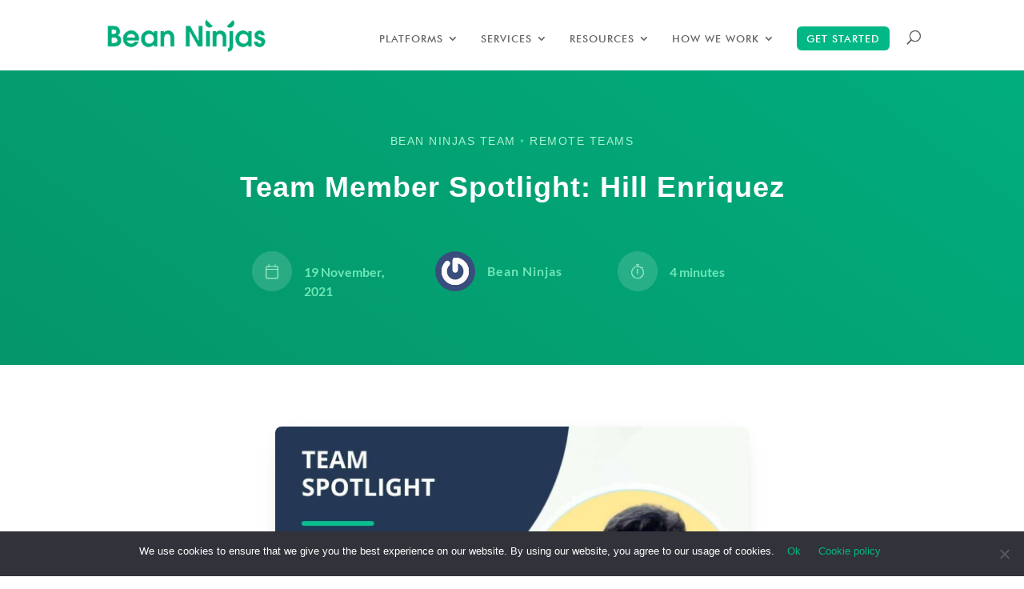

--- FILE ---
content_type: text/html; charset=UTF-8
request_url: https://beanninjas.com/blog/hill-enriquez/
body_size: 25211
content:
<!DOCTYPE html>
<html lang="en-AU">
<head>
	<meta charset="UTF-8" />
<meta http-equiv="X-UA-Compatible" content="IE=edge">
	<link rel="pingback" href="https://beanninjas.com/xmlrpc.php" />

	<script type="text/javascript">
		document.documentElement.className = 'js';
	</script>

	<script id="diviarea-loader">window.DiviPopupData=window.DiviAreaConfig={"zIndex":1000000,"animateSpeed":400,"triggerClassPrefix":"show-popup-","idAttrib":"data-popup","modalIndicatorClass":"is-modal","blockingIndicatorClass":"is-blocking","defaultShowCloseButton":true,"withCloseClass":"with-close","noCloseClass":"no-close","triggerCloseClass":"close","singletonClass":"single","darkModeClass":"dark","noShadowClass":"no-shadow","altCloseClass":"close-alt","popupSelector":".et_pb_section.popup","initializeOnEvent":"et_pb_after_init_modules","popupWrapperClass":"area-outer-wrap","fullHeightClass":"full-height","openPopupClass":"da-overlay-visible","overlayClass":"da-overlay","exitIndicatorClass":"on-exit","hoverTriggerClass":"on-hover","clickTriggerClass":"on-click","onExitDelay":2000,"notMobileClass":"not-mobile","notTabletClass":"not-tablet","notDesktopClass":"not-desktop","baseContext":"body","activePopupClass":"is-open","closeButtonClass":"da-close","withLoaderClass":"with-loader","debug":false,"ajaxUrl":"https:\/\/beanninjas.com\/wp-admin\/admin-ajax.php","sys":[]};var divimode_loader=function(){"use strict";!function(t){t.DiviArea=t.DiviPopup={loaded:!1};var n=t.DiviArea,i=n.Hooks={},o={};function r(t,n,i){var r,e,c;if("string"==typeof t)if(o[t]){if(n)if((r=o[t])&&i)for(c=r.length;c--;)(e=r[c]).callback===n&&e.context===i&&(r[c]=!1);else for(c=r.length;c--;)r[c].callback===n&&(r[c]=!1)}else o[t]=[]}function e(t,n,i,r){if("string"==typeof t){var e={callback:n,priority:i,context:r},c=o[t];c?(c.push(e),c=function(t){var n,i,o,r,e=t.length;for(r=1;r<e;r++)for(n=t[r],i=r;i>0;i--)(o=t[i-1]).priority>n.priority&&(t[i]=o,t[i-1]=n);return t}(c)):c=[e],o[t]=c}}function c(t,n,i){"string"==typeof n&&(n=[n]);var r,e,c=[];for(r=0;r<n.length;r++)Array.prototype.push.apply(c,o[n[r]]);for(e=0;e<c.length;e++){var a=void 0;c[e]&&"function"==typeof c[e].callback&&("filter"===t?void 0!==(a=c[e].callback.apply(c[e].context,i))&&(i[0]=a):c[e].callback.apply(c[e].context,i))}if("filter"===t)return i[0]}i.silent=function(){return i},n.removeFilter=i.removeFilter=function(t,n){r(t,n)},n.removeAction=i.removeAction=function(t,n){r(t,n)},n.applyFilters=i.applyFilters=function(t){for(var n=[],i=arguments.length-1;i-- >0;)n[i]=arguments[i+1];return c("filter",t,n)},n.doAction=i.doAction=function(t){for(var n=[],i=arguments.length-1;i-- >0;)n[i]=arguments[i+1];c("action",t,n)},n.addFilter=i.addFilter=function(n,i,o,r){e(n,i,parseInt(o||10,10),r||t)},n.addAction=i.addAction=function(n,i,o,r){e(n,i,parseInt(o||10,10),r||t)},n.addActionOnce=i.addActionOnce=function(n,i,o,c){e(n,i,parseInt(o||10,10),c||t),e(n,(function(){r(n,i)}),1+parseInt(o||10,10),c||t)}}(window);return{}}();
</script><style id="et-divi-userfonts">@font-face { font-family: "Tex Gyre Bold"; font-display: swap;  src: url("https://beanninjas.com/wp-content/uploads/et-fonts/tex-gyre-adventor.bold-webfont.woff2") format("woff2"), url("https://beanninjas.com/wp-content/uploads/et-fonts/tex-gyre-adventor.bold-webfont.woff") format("woff"); }@font-face { font-family: "Futura BT Medium"; font-display: swap;  src: url("https://beanninjas.com/wp-content/uploads/et-fonts/FuturaBT-Medium.woff2") format("woff2"), url("https://beanninjas.com/wp-content/uploads/et-fonts/FuturaBT-Medium.woff") format("woff"); }</style><meta name='robots' content='index, follow, max-image-preview:large, max-snippet:-1, max-video-preview:-1' />

	<!-- This site is optimized with the Yoast SEO Premium plugin v26.8 (Yoast SEO v26.8) - https://yoast.com/product/yoast-seo-premium-wordpress/ -->
	<title>Team Member Spotlight: Hill Enriquez - Bean Ninjas</title>
	<meta name="description" content="In this month’s team member spotlight, let&#039;s get to know Hill Enriquez. Junior accountant at Bean Ninjas and diligent son and brother." />
	<link rel="canonical" href="https://beanninjas.com/blog/hill-enriquez/" />
	<meta property="og:locale" content="en_US" />
	<meta property="og:type" content="article" />
	<meta property="og:title" content="Team Member Spotlight: Hill Enriquez" />
	<meta property="og:description" content="In this month’s team member spotlight, let&#039;s get to know Hill Enriquez. Junior accountant at Bean Ninjas and diligent son and brother." />
	<meta property="og:url" content="https://beanninjas.com/blog/hill-enriquez/" />
	<meta property="og:site_name" content="Bean Ninjas" />
	<meta property="article:publisher" content="https://www.facebook.com/BeanNinjas" />
	<meta property="article:published_time" content="2021-11-19T04:35:52+00:00" />
	<meta property="article:modified_time" content="2023-03-23T23:36:23+00:00" />
	<meta property="og:image" content="https://beanninjas.com/wp-content/uploads/2021/11/team-spotlight-featured-image-hill-enriquez.jpg" />
	<meta property="og:image:width" content="1200" />
	<meta property="og:image:height" content="750" />
	<meta property="og:image:type" content="image/jpeg" />
	<meta name="author" content="Bean Ninjas" />
	<meta name="twitter:card" content="summary_large_image" />
	<meta name="twitter:creator" content="@BeanNinjas" />
	<meta name="twitter:site" content="@BeanNinjas" />
	<script type="application/ld+json" class="yoast-schema-graph">{"@context":"https://schema.org","@graph":[{"@type":"Article","@id":"https://beanninjas.com/blog/hill-enriquez/#article","isPartOf":{"@id":"https://beanninjas.com/blog/hill-enriquez/"},"author":{"name":"Bean Ninjas","@id":"https://beanninjas.com/#/schema/person/d5f2bddb93b3d08f1c483c657cfb4d35"},"headline":"Team Member Spotlight: Hill Enriquez","datePublished":"2021-11-19T04:35:52+00:00","dateModified":"2023-03-23T23:36:23+00:00","mainEntityOfPage":{"@id":"https://beanninjas.com/blog/hill-enriquez/"},"wordCount":1067,"publisher":{"@id":"https://beanninjas.com/#organization"},"image":{"@id":"https://beanninjas.com/blog/hill-enriquez/#primaryimage"},"thumbnailUrl":"https://beanninjas.com/wp-content/uploads/2021/11/team-spotlight-featured-image-hill-enriquez.jpg","articleSection":["Bean Ninjas Team","Remote Teams"],"inLanguage":"en-AU"},{"@type":"WebPage","@id":"https://beanninjas.com/blog/hill-enriquez/","url":"https://beanninjas.com/blog/hill-enriquez/","name":"Team Member Spotlight: Hill Enriquez - Bean Ninjas","isPartOf":{"@id":"https://beanninjas.com/#website"},"primaryImageOfPage":{"@id":"https://beanninjas.com/blog/hill-enriquez/#primaryimage"},"image":{"@id":"https://beanninjas.com/blog/hill-enriquez/#primaryimage"},"thumbnailUrl":"https://beanninjas.com/wp-content/uploads/2021/11/team-spotlight-featured-image-hill-enriquez.jpg","datePublished":"2021-11-19T04:35:52+00:00","dateModified":"2023-03-23T23:36:23+00:00","description":"In this month’s team member spotlight, let's get to know Hill Enriquez. Junior accountant at Bean Ninjas and diligent son and brother.","breadcrumb":{"@id":"https://beanninjas.com/blog/hill-enriquez/#breadcrumb"},"inLanguage":"en-AU","potentialAction":[{"@type":"ReadAction","target":["https://beanninjas.com/blog/hill-enriquez/"]}]},{"@type":"ImageObject","inLanguage":"en-AU","@id":"https://beanninjas.com/blog/hill-enriquez/#primaryimage","url":"https://beanninjas.com/wp-content/uploads/2021/11/team-spotlight-featured-image-hill-enriquez.jpg","contentUrl":"https://beanninjas.com/wp-content/uploads/2021/11/team-spotlight-featured-image-hill-enriquez.jpg","width":1200,"height":750,"caption":"Team Spotlight: Hill Enriquez"},{"@type":"BreadcrumbList","@id":"https://beanninjas.com/blog/hill-enriquez/#breadcrumb","itemListElement":[{"@type":"ListItem","position":1,"name":"Home","item":"https://beanninjas.com/"},{"@type":"ListItem","position":2,"name":"Bookkeeping and Accounting Blogs","item":"https://beanninjas.com/accounting-blogs/"},{"@type":"ListItem","position":3,"name":"Team Member Spotlight: Hill Enriquez"}]},{"@type":"WebSite","@id":"https://beanninjas.com/#website","url":"https://beanninjas.com/","name":"Bean Ninjas","description":"Accounting firm for eCommerce businesses looking to scale","publisher":{"@id":"https://beanninjas.com/#organization"},"potentialAction":[{"@type":"SearchAction","target":{"@type":"EntryPoint","urlTemplate":"https://beanninjas.com/?s={search_term_string}"},"query-input":{"@type":"PropertyValueSpecification","valueRequired":true,"valueName":"search_term_string"}}],"inLanguage":"en-AU"},{"@type":"Organization","@id":"https://beanninjas.com/#organization","name":"Bean Ninjas","url":"https://beanninjas.com/","logo":{"@type":"ImageObject","inLanguage":"en-AU","@id":"https://beanninjas.com/#/schema/logo/image/","url":"https://beanninjas.com/wp-content/uploads/2015/06/BeanNinjas163x43px.png","contentUrl":"https://beanninjas.com/wp-content/uploads/2015/06/BeanNinjas163x43px.png","width":163,"height":43,"caption":"Bean Ninjas"},"image":{"@id":"https://beanninjas.com/#/schema/logo/image/"},"sameAs":["https://www.facebook.com/BeanNinjas","https://x.com/BeanNinjas","https://@beanninjas","https://www.linkedin.com/company/bean-ninjas","https://www.pinterest.com/beanninjas/"]},{"@type":"Person","@id":"https://beanninjas.com/#/schema/person/d5f2bddb93b3d08f1c483c657cfb4d35","name":"Bean Ninjas","image":{"@type":"ImageObject","inLanguage":"en-AU","@id":"https://beanninjas.com/#/schema/person/image/","url":"https://secure.gravatar.com/avatar/756dcf6edf96184eedce21bf144365720a7f111fd7b1801cd19a206f6a37655e?s=96&r=g","contentUrl":"https://secure.gravatar.com/avatar/756dcf6edf96184eedce21bf144365720a7f111fd7b1801cd19a206f6a37655e?s=96&r=g","caption":"Bean Ninjas"}}]}</script>
	<!-- / Yoast SEO Premium plugin. -->


<link rel='dns-prefetch' href='//cdn.usefathom.com' />

<link rel="alternate" type="application/rss+xml" title="Bean Ninjas &raquo; Feed" href="https://beanninjas.com/feed/" />
<link rel="alternate" type="application/rss+xml" title="Bean Ninjas &raquo; Comments Feed" href="https://beanninjas.com/comments/feed/" />
<link rel="alternate" title="oEmbed (JSON)" type="application/json+oembed" href="https://beanninjas.com/wp-json/oembed/1.0/embed?url=https%3A%2F%2Fbeanninjas.com%2Fblog%2Fhill-enriquez%2F" />
<link rel="alternate" title="oEmbed (XML)" type="text/xml+oembed" href="https://beanninjas.com/wp-json/oembed/1.0/embed?url=https%3A%2F%2Fbeanninjas.com%2Fblog%2Fhill-enriquez%2F&#038;format=xml" />
<meta content="Divi Child v.1.0.4" name="generator"/><style id='wp-block-library-inline-css' type='text/css'>
:root{--wp-block-synced-color:#7a00df;--wp-block-synced-color--rgb:122,0,223;--wp-bound-block-color:var(--wp-block-synced-color);--wp-editor-canvas-background:#ddd;--wp-admin-theme-color:#007cba;--wp-admin-theme-color--rgb:0,124,186;--wp-admin-theme-color-darker-10:#006ba1;--wp-admin-theme-color-darker-10--rgb:0,107,160.5;--wp-admin-theme-color-darker-20:#005a87;--wp-admin-theme-color-darker-20--rgb:0,90,135;--wp-admin-border-width-focus:2px}@media (min-resolution:192dpi){:root{--wp-admin-border-width-focus:1.5px}}.wp-element-button{cursor:pointer}:root .has-very-light-gray-background-color{background-color:#eee}:root .has-very-dark-gray-background-color{background-color:#313131}:root .has-very-light-gray-color{color:#eee}:root .has-very-dark-gray-color{color:#313131}:root .has-vivid-green-cyan-to-vivid-cyan-blue-gradient-background{background:linear-gradient(135deg,#00d084,#0693e3)}:root .has-purple-crush-gradient-background{background:linear-gradient(135deg,#34e2e4,#4721fb 50%,#ab1dfe)}:root .has-hazy-dawn-gradient-background{background:linear-gradient(135deg,#faaca8,#dad0ec)}:root .has-subdued-olive-gradient-background{background:linear-gradient(135deg,#fafae1,#67a671)}:root .has-atomic-cream-gradient-background{background:linear-gradient(135deg,#fdd79a,#004a59)}:root .has-nightshade-gradient-background{background:linear-gradient(135deg,#330968,#31cdcf)}:root .has-midnight-gradient-background{background:linear-gradient(135deg,#020381,#2874fc)}:root{--wp--preset--font-size--normal:16px;--wp--preset--font-size--huge:42px}.has-regular-font-size{font-size:1em}.has-larger-font-size{font-size:2.625em}.has-normal-font-size{font-size:var(--wp--preset--font-size--normal)}.has-huge-font-size{font-size:var(--wp--preset--font-size--huge)}.has-text-align-center{text-align:center}.has-text-align-left{text-align:left}.has-text-align-right{text-align:right}.has-fit-text{white-space:nowrap!important}#end-resizable-editor-section{display:none}.aligncenter{clear:both}.items-justified-left{justify-content:flex-start}.items-justified-center{justify-content:center}.items-justified-right{justify-content:flex-end}.items-justified-space-between{justify-content:space-between}.screen-reader-text{border:0;clip-path:inset(50%);height:1px;margin:-1px;overflow:hidden;padding:0;position:absolute;width:1px;word-wrap:normal!important}.screen-reader-text:focus{background-color:#ddd;clip-path:none;color:#444;display:block;font-size:1em;height:auto;left:5px;line-height:normal;padding:15px 23px 14px;text-decoration:none;top:5px;width:auto;z-index:100000}html :where(.has-border-color){border-style:solid}html :where([style*=border-top-color]){border-top-style:solid}html :where([style*=border-right-color]){border-right-style:solid}html :where([style*=border-bottom-color]){border-bottom-style:solid}html :where([style*=border-left-color]){border-left-style:solid}html :where([style*=border-width]){border-style:solid}html :where([style*=border-top-width]){border-top-style:solid}html :where([style*=border-right-width]){border-right-style:solid}html :where([style*=border-bottom-width]){border-bottom-style:solid}html :where([style*=border-left-width]){border-left-style:solid}html :where(img[class*=wp-image-]){height:auto;max-width:100%}:where(figure){margin:0 0 1em}html :where(.is-position-sticky){--wp-admin--admin-bar--position-offset:var(--wp-admin--admin-bar--height,0px)}@media screen and (max-width:600px){html :where(.is-position-sticky){--wp-admin--admin-bar--position-offset:0px}}

/*# sourceURL=wp-block-library-inline-css */
</style><style id='wp-block-heading-inline-css' type='text/css'>
h1:where(.wp-block-heading).has-background,h2:where(.wp-block-heading).has-background,h3:where(.wp-block-heading).has-background,h4:where(.wp-block-heading).has-background,h5:where(.wp-block-heading).has-background,h6:where(.wp-block-heading).has-background{padding:1.25em 2.375em}h1.has-text-align-left[style*=writing-mode]:where([style*=vertical-lr]),h1.has-text-align-right[style*=writing-mode]:where([style*=vertical-rl]),h2.has-text-align-left[style*=writing-mode]:where([style*=vertical-lr]),h2.has-text-align-right[style*=writing-mode]:where([style*=vertical-rl]),h3.has-text-align-left[style*=writing-mode]:where([style*=vertical-lr]),h3.has-text-align-right[style*=writing-mode]:where([style*=vertical-rl]),h4.has-text-align-left[style*=writing-mode]:where([style*=vertical-lr]),h4.has-text-align-right[style*=writing-mode]:where([style*=vertical-rl]),h5.has-text-align-left[style*=writing-mode]:where([style*=vertical-lr]),h5.has-text-align-right[style*=writing-mode]:where([style*=vertical-rl]),h6.has-text-align-left[style*=writing-mode]:where([style*=vertical-lr]),h6.has-text-align-right[style*=writing-mode]:where([style*=vertical-rl]){rotate:180deg}
/*# sourceURL=https://beanninjas.com/wp-includes/blocks/heading/style.min.css */
</style>
<style id='wp-block-image-inline-css' type='text/css'>
.wp-block-image>a,.wp-block-image>figure>a{display:inline-block}.wp-block-image img{box-sizing:border-box;height:auto;max-width:100%;vertical-align:bottom}@media not (prefers-reduced-motion){.wp-block-image img.hide{visibility:hidden}.wp-block-image img.show{animation:show-content-image .4s}}.wp-block-image[style*=border-radius] img,.wp-block-image[style*=border-radius]>a{border-radius:inherit}.wp-block-image.has-custom-border img{box-sizing:border-box}.wp-block-image.aligncenter{text-align:center}.wp-block-image.alignfull>a,.wp-block-image.alignwide>a{width:100%}.wp-block-image.alignfull img,.wp-block-image.alignwide img{height:auto;width:100%}.wp-block-image .aligncenter,.wp-block-image .alignleft,.wp-block-image .alignright,.wp-block-image.aligncenter,.wp-block-image.alignleft,.wp-block-image.alignright{display:table}.wp-block-image .aligncenter>figcaption,.wp-block-image .alignleft>figcaption,.wp-block-image .alignright>figcaption,.wp-block-image.aligncenter>figcaption,.wp-block-image.alignleft>figcaption,.wp-block-image.alignright>figcaption{caption-side:bottom;display:table-caption}.wp-block-image .alignleft{float:left;margin:.5em 1em .5em 0}.wp-block-image .alignright{float:right;margin:.5em 0 .5em 1em}.wp-block-image .aligncenter{margin-left:auto;margin-right:auto}.wp-block-image :where(figcaption){margin-bottom:1em;margin-top:.5em}.wp-block-image.is-style-circle-mask img{border-radius:9999px}@supports ((-webkit-mask-image:none) or (mask-image:none)) or (-webkit-mask-image:none){.wp-block-image.is-style-circle-mask img{border-radius:0;-webkit-mask-image:url('data:image/svg+xml;utf8,<svg viewBox="0 0 100 100" xmlns="http://www.w3.org/2000/svg"><circle cx="50" cy="50" r="50"/></svg>');mask-image:url('data:image/svg+xml;utf8,<svg viewBox="0 0 100 100" xmlns="http://www.w3.org/2000/svg"><circle cx="50" cy="50" r="50"/></svg>');mask-mode:alpha;-webkit-mask-position:center;mask-position:center;-webkit-mask-repeat:no-repeat;mask-repeat:no-repeat;-webkit-mask-size:contain;mask-size:contain}}:root :where(.wp-block-image.is-style-rounded img,.wp-block-image .is-style-rounded img){border-radius:9999px}.wp-block-image figure{margin:0}.wp-lightbox-container{display:flex;flex-direction:column;position:relative}.wp-lightbox-container img{cursor:zoom-in}.wp-lightbox-container img:hover+button{opacity:1}.wp-lightbox-container button{align-items:center;backdrop-filter:blur(16px) saturate(180%);background-color:#5a5a5a40;border:none;border-radius:4px;cursor:zoom-in;display:flex;height:20px;justify-content:center;opacity:0;padding:0;position:absolute;right:16px;text-align:center;top:16px;width:20px;z-index:100}@media not (prefers-reduced-motion){.wp-lightbox-container button{transition:opacity .2s ease}}.wp-lightbox-container button:focus-visible{outline:3px auto #5a5a5a40;outline:3px auto -webkit-focus-ring-color;outline-offset:3px}.wp-lightbox-container button:hover{cursor:pointer;opacity:1}.wp-lightbox-container button:focus{opacity:1}.wp-lightbox-container button:focus,.wp-lightbox-container button:hover,.wp-lightbox-container button:not(:hover):not(:active):not(.has-background){background-color:#5a5a5a40;border:none}.wp-lightbox-overlay{box-sizing:border-box;cursor:zoom-out;height:100vh;left:0;overflow:hidden;position:fixed;top:0;visibility:hidden;width:100%;z-index:100000}.wp-lightbox-overlay .close-button{align-items:center;cursor:pointer;display:flex;justify-content:center;min-height:40px;min-width:40px;padding:0;position:absolute;right:calc(env(safe-area-inset-right) + 16px);top:calc(env(safe-area-inset-top) + 16px);z-index:5000000}.wp-lightbox-overlay .close-button:focus,.wp-lightbox-overlay .close-button:hover,.wp-lightbox-overlay .close-button:not(:hover):not(:active):not(.has-background){background:none;border:none}.wp-lightbox-overlay .lightbox-image-container{height:var(--wp--lightbox-container-height);left:50%;overflow:hidden;position:absolute;top:50%;transform:translate(-50%,-50%);transform-origin:top left;width:var(--wp--lightbox-container-width);z-index:9999999999}.wp-lightbox-overlay .wp-block-image{align-items:center;box-sizing:border-box;display:flex;height:100%;justify-content:center;margin:0;position:relative;transform-origin:0 0;width:100%;z-index:3000000}.wp-lightbox-overlay .wp-block-image img{height:var(--wp--lightbox-image-height);min-height:var(--wp--lightbox-image-height);min-width:var(--wp--lightbox-image-width);width:var(--wp--lightbox-image-width)}.wp-lightbox-overlay .wp-block-image figcaption{display:none}.wp-lightbox-overlay button{background:none;border:none}.wp-lightbox-overlay .scrim{background-color:#fff;height:100%;opacity:.9;position:absolute;width:100%;z-index:2000000}.wp-lightbox-overlay.active{visibility:visible}@media not (prefers-reduced-motion){.wp-lightbox-overlay.active{animation:turn-on-visibility .25s both}.wp-lightbox-overlay.active img{animation:turn-on-visibility .35s both}.wp-lightbox-overlay.show-closing-animation:not(.active){animation:turn-off-visibility .35s both}.wp-lightbox-overlay.show-closing-animation:not(.active) img{animation:turn-off-visibility .25s both}.wp-lightbox-overlay.zoom.active{animation:none;opacity:1;visibility:visible}.wp-lightbox-overlay.zoom.active .lightbox-image-container{animation:lightbox-zoom-in .4s}.wp-lightbox-overlay.zoom.active .lightbox-image-container img{animation:none}.wp-lightbox-overlay.zoom.active .scrim{animation:turn-on-visibility .4s forwards}.wp-lightbox-overlay.zoom.show-closing-animation:not(.active){animation:none}.wp-lightbox-overlay.zoom.show-closing-animation:not(.active) .lightbox-image-container{animation:lightbox-zoom-out .4s}.wp-lightbox-overlay.zoom.show-closing-animation:not(.active) .lightbox-image-container img{animation:none}.wp-lightbox-overlay.zoom.show-closing-animation:not(.active) .scrim{animation:turn-off-visibility .4s forwards}}@keyframes show-content-image{0%{visibility:hidden}99%{visibility:hidden}to{visibility:visible}}@keyframes turn-on-visibility{0%{opacity:0}to{opacity:1}}@keyframes turn-off-visibility{0%{opacity:1;visibility:visible}99%{opacity:0;visibility:visible}to{opacity:0;visibility:hidden}}@keyframes lightbox-zoom-in{0%{transform:translate(calc((-100vw + var(--wp--lightbox-scrollbar-width))/2 + var(--wp--lightbox-initial-left-position)),calc(-50vh + var(--wp--lightbox-initial-top-position))) scale(var(--wp--lightbox-scale))}to{transform:translate(-50%,-50%) scale(1)}}@keyframes lightbox-zoom-out{0%{transform:translate(-50%,-50%) scale(1);visibility:visible}99%{visibility:visible}to{transform:translate(calc((-100vw + var(--wp--lightbox-scrollbar-width))/2 + var(--wp--lightbox-initial-left-position)),calc(-50vh + var(--wp--lightbox-initial-top-position))) scale(var(--wp--lightbox-scale));visibility:hidden}}
/*# sourceURL=https://beanninjas.com/wp-includes/blocks/image/style.min.css */
</style>
<style id='wp-block-image-theme-inline-css' type='text/css'>
:root :where(.wp-block-image figcaption){color:#555;font-size:13px;text-align:center}.is-dark-theme :root :where(.wp-block-image figcaption){color:#ffffffa6}.wp-block-image{margin:0 0 1em}
/*# sourceURL=https://beanninjas.com/wp-includes/blocks/image/theme.min.css */
</style>
<style id='wp-block-paragraph-inline-css' type='text/css'>
.is-small-text{font-size:.875em}.is-regular-text{font-size:1em}.is-large-text{font-size:2.25em}.is-larger-text{font-size:3em}.has-drop-cap:not(:focus):first-letter{float:left;font-size:8.4em;font-style:normal;font-weight:100;line-height:.68;margin:.05em .1em 0 0;text-transform:uppercase}body.rtl .has-drop-cap:not(:focus):first-letter{float:none;margin-left:.1em}p.has-drop-cap.has-background{overflow:hidden}:root :where(p.has-background){padding:1.25em 2.375em}:where(p.has-text-color:not(.has-link-color)) a{color:inherit}p.has-text-align-left[style*="writing-mode:vertical-lr"],p.has-text-align-right[style*="writing-mode:vertical-rl"]{rotate:180deg}
/*# sourceURL=https://beanninjas.com/wp-includes/blocks/paragraph/style.min.css */
</style>
<style id='global-styles-inline-css' type='text/css'>
:root{--wp--preset--aspect-ratio--square: 1;--wp--preset--aspect-ratio--4-3: 4/3;--wp--preset--aspect-ratio--3-4: 3/4;--wp--preset--aspect-ratio--3-2: 3/2;--wp--preset--aspect-ratio--2-3: 2/3;--wp--preset--aspect-ratio--16-9: 16/9;--wp--preset--aspect-ratio--9-16: 9/16;--wp--preset--color--black: #000000;--wp--preset--color--cyan-bluish-gray: #abb8c3;--wp--preset--color--white: #ffffff;--wp--preset--color--pale-pink: #f78da7;--wp--preset--color--vivid-red: #cf2e2e;--wp--preset--color--luminous-vivid-orange: #ff6900;--wp--preset--color--luminous-vivid-amber: #fcb900;--wp--preset--color--light-green-cyan: #7bdcb5;--wp--preset--color--vivid-green-cyan: #00d084;--wp--preset--color--pale-cyan-blue: #8ed1fc;--wp--preset--color--vivid-cyan-blue: #0693e3;--wp--preset--color--vivid-purple: #9b51e0;--wp--preset--gradient--vivid-cyan-blue-to-vivid-purple: linear-gradient(135deg,rgb(6,147,227) 0%,rgb(155,81,224) 100%);--wp--preset--gradient--light-green-cyan-to-vivid-green-cyan: linear-gradient(135deg,rgb(122,220,180) 0%,rgb(0,208,130) 100%);--wp--preset--gradient--luminous-vivid-amber-to-luminous-vivid-orange: linear-gradient(135deg,rgb(252,185,0) 0%,rgb(255,105,0) 100%);--wp--preset--gradient--luminous-vivid-orange-to-vivid-red: linear-gradient(135deg,rgb(255,105,0) 0%,rgb(207,46,46) 100%);--wp--preset--gradient--very-light-gray-to-cyan-bluish-gray: linear-gradient(135deg,rgb(238,238,238) 0%,rgb(169,184,195) 100%);--wp--preset--gradient--cool-to-warm-spectrum: linear-gradient(135deg,rgb(74,234,220) 0%,rgb(151,120,209) 20%,rgb(207,42,186) 40%,rgb(238,44,130) 60%,rgb(251,105,98) 80%,rgb(254,248,76) 100%);--wp--preset--gradient--blush-light-purple: linear-gradient(135deg,rgb(255,206,236) 0%,rgb(152,150,240) 100%);--wp--preset--gradient--blush-bordeaux: linear-gradient(135deg,rgb(254,205,165) 0%,rgb(254,45,45) 50%,rgb(107,0,62) 100%);--wp--preset--gradient--luminous-dusk: linear-gradient(135deg,rgb(255,203,112) 0%,rgb(199,81,192) 50%,rgb(65,88,208) 100%);--wp--preset--gradient--pale-ocean: linear-gradient(135deg,rgb(255,245,203) 0%,rgb(182,227,212) 50%,rgb(51,167,181) 100%);--wp--preset--gradient--electric-grass: linear-gradient(135deg,rgb(202,248,128) 0%,rgb(113,206,126) 100%);--wp--preset--gradient--midnight: linear-gradient(135deg,rgb(2,3,129) 0%,rgb(40,116,252) 100%);--wp--preset--font-size--small: 13px;--wp--preset--font-size--medium: 20px;--wp--preset--font-size--large: 36px;--wp--preset--font-size--x-large: 42px;--wp--preset--spacing--20: 0.44rem;--wp--preset--spacing--30: 0.67rem;--wp--preset--spacing--40: 1rem;--wp--preset--spacing--50: 1.5rem;--wp--preset--spacing--60: 2.25rem;--wp--preset--spacing--70: 3.38rem;--wp--preset--spacing--80: 5.06rem;--wp--preset--shadow--natural: 6px 6px 9px rgba(0, 0, 0, 0.2);--wp--preset--shadow--deep: 12px 12px 50px rgba(0, 0, 0, 0.4);--wp--preset--shadow--sharp: 6px 6px 0px rgba(0, 0, 0, 0.2);--wp--preset--shadow--outlined: 6px 6px 0px -3px rgb(255, 255, 255), 6px 6px rgb(0, 0, 0);--wp--preset--shadow--crisp: 6px 6px 0px rgb(0, 0, 0);}:root { --wp--style--global--content-size: 823px;--wp--style--global--wide-size: 1080px; }:where(body) { margin: 0; }.wp-site-blocks > .alignleft { float: left; margin-right: 2em; }.wp-site-blocks > .alignright { float: right; margin-left: 2em; }.wp-site-blocks > .aligncenter { justify-content: center; margin-left: auto; margin-right: auto; }:where(.is-layout-flex){gap: 0.5em;}:where(.is-layout-grid){gap: 0.5em;}.is-layout-flow > .alignleft{float: left;margin-inline-start: 0;margin-inline-end: 2em;}.is-layout-flow > .alignright{float: right;margin-inline-start: 2em;margin-inline-end: 0;}.is-layout-flow > .aligncenter{margin-left: auto !important;margin-right: auto !important;}.is-layout-constrained > .alignleft{float: left;margin-inline-start: 0;margin-inline-end: 2em;}.is-layout-constrained > .alignright{float: right;margin-inline-start: 2em;margin-inline-end: 0;}.is-layout-constrained > .aligncenter{margin-left: auto !important;margin-right: auto !important;}.is-layout-constrained > :where(:not(.alignleft):not(.alignright):not(.alignfull)){max-width: var(--wp--style--global--content-size);margin-left: auto !important;margin-right: auto !important;}.is-layout-constrained > .alignwide{max-width: var(--wp--style--global--wide-size);}body .is-layout-flex{display: flex;}.is-layout-flex{flex-wrap: wrap;align-items: center;}.is-layout-flex > :is(*, div){margin: 0;}body .is-layout-grid{display: grid;}.is-layout-grid > :is(*, div){margin: 0;}body{padding-top: 0px;padding-right: 0px;padding-bottom: 0px;padding-left: 0px;}:root :where(.wp-element-button, .wp-block-button__link){background-color: #32373c;border-width: 0;color: #fff;font-family: inherit;font-size: inherit;font-style: inherit;font-weight: inherit;letter-spacing: inherit;line-height: inherit;padding-top: calc(0.667em + 2px);padding-right: calc(1.333em + 2px);padding-bottom: calc(0.667em + 2px);padding-left: calc(1.333em + 2px);text-decoration: none;text-transform: inherit;}.has-black-color{color: var(--wp--preset--color--black) !important;}.has-cyan-bluish-gray-color{color: var(--wp--preset--color--cyan-bluish-gray) !important;}.has-white-color{color: var(--wp--preset--color--white) !important;}.has-pale-pink-color{color: var(--wp--preset--color--pale-pink) !important;}.has-vivid-red-color{color: var(--wp--preset--color--vivid-red) !important;}.has-luminous-vivid-orange-color{color: var(--wp--preset--color--luminous-vivid-orange) !important;}.has-luminous-vivid-amber-color{color: var(--wp--preset--color--luminous-vivid-amber) !important;}.has-light-green-cyan-color{color: var(--wp--preset--color--light-green-cyan) !important;}.has-vivid-green-cyan-color{color: var(--wp--preset--color--vivid-green-cyan) !important;}.has-pale-cyan-blue-color{color: var(--wp--preset--color--pale-cyan-blue) !important;}.has-vivid-cyan-blue-color{color: var(--wp--preset--color--vivid-cyan-blue) !important;}.has-vivid-purple-color{color: var(--wp--preset--color--vivid-purple) !important;}.has-black-background-color{background-color: var(--wp--preset--color--black) !important;}.has-cyan-bluish-gray-background-color{background-color: var(--wp--preset--color--cyan-bluish-gray) !important;}.has-white-background-color{background-color: var(--wp--preset--color--white) !important;}.has-pale-pink-background-color{background-color: var(--wp--preset--color--pale-pink) !important;}.has-vivid-red-background-color{background-color: var(--wp--preset--color--vivid-red) !important;}.has-luminous-vivid-orange-background-color{background-color: var(--wp--preset--color--luminous-vivid-orange) !important;}.has-luminous-vivid-amber-background-color{background-color: var(--wp--preset--color--luminous-vivid-amber) !important;}.has-light-green-cyan-background-color{background-color: var(--wp--preset--color--light-green-cyan) !important;}.has-vivid-green-cyan-background-color{background-color: var(--wp--preset--color--vivid-green-cyan) !important;}.has-pale-cyan-blue-background-color{background-color: var(--wp--preset--color--pale-cyan-blue) !important;}.has-vivid-cyan-blue-background-color{background-color: var(--wp--preset--color--vivid-cyan-blue) !important;}.has-vivid-purple-background-color{background-color: var(--wp--preset--color--vivid-purple) !important;}.has-black-border-color{border-color: var(--wp--preset--color--black) !important;}.has-cyan-bluish-gray-border-color{border-color: var(--wp--preset--color--cyan-bluish-gray) !important;}.has-white-border-color{border-color: var(--wp--preset--color--white) !important;}.has-pale-pink-border-color{border-color: var(--wp--preset--color--pale-pink) !important;}.has-vivid-red-border-color{border-color: var(--wp--preset--color--vivid-red) !important;}.has-luminous-vivid-orange-border-color{border-color: var(--wp--preset--color--luminous-vivid-orange) !important;}.has-luminous-vivid-amber-border-color{border-color: var(--wp--preset--color--luminous-vivid-amber) !important;}.has-light-green-cyan-border-color{border-color: var(--wp--preset--color--light-green-cyan) !important;}.has-vivid-green-cyan-border-color{border-color: var(--wp--preset--color--vivid-green-cyan) !important;}.has-pale-cyan-blue-border-color{border-color: var(--wp--preset--color--pale-cyan-blue) !important;}.has-vivid-cyan-blue-border-color{border-color: var(--wp--preset--color--vivid-cyan-blue) !important;}.has-vivid-purple-border-color{border-color: var(--wp--preset--color--vivid-purple) !important;}.has-vivid-cyan-blue-to-vivid-purple-gradient-background{background: var(--wp--preset--gradient--vivid-cyan-blue-to-vivid-purple) !important;}.has-light-green-cyan-to-vivid-green-cyan-gradient-background{background: var(--wp--preset--gradient--light-green-cyan-to-vivid-green-cyan) !important;}.has-luminous-vivid-amber-to-luminous-vivid-orange-gradient-background{background: var(--wp--preset--gradient--luminous-vivid-amber-to-luminous-vivid-orange) !important;}.has-luminous-vivid-orange-to-vivid-red-gradient-background{background: var(--wp--preset--gradient--luminous-vivid-orange-to-vivid-red) !important;}.has-very-light-gray-to-cyan-bluish-gray-gradient-background{background: var(--wp--preset--gradient--very-light-gray-to-cyan-bluish-gray) !important;}.has-cool-to-warm-spectrum-gradient-background{background: var(--wp--preset--gradient--cool-to-warm-spectrum) !important;}.has-blush-light-purple-gradient-background{background: var(--wp--preset--gradient--blush-light-purple) !important;}.has-blush-bordeaux-gradient-background{background: var(--wp--preset--gradient--blush-bordeaux) !important;}.has-luminous-dusk-gradient-background{background: var(--wp--preset--gradient--luminous-dusk) !important;}.has-pale-ocean-gradient-background{background: var(--wp--preset--gradient--pale-ocean) !important;}.has-electric-grass-gradient-background{background: var(--wp--preset--gradient--electric-grass) !important;}.has-midnight-gradient-background{background: var(--wp--preset--gradient--midnight) !important;}.has-small-font-size{font-size: var(--wp--preset--font-size--small) !important;}.has-medium-font-size{font-size: var(--wp--preset--font-size--medium) !important;}.has-large-font-size{font-size: var(--wp--preset--font-size--large) !important;}.has-x-large-font-size{font-size: var(--wp--preset--font-size--x-large) !important;}
/*# sourceURL=global-styles-inline-css */
</style>

<link rel='stylesheet' id='bcct_style-css' href='https://beanninjas.com/wp-content/plugins/better-click-to-tweet/assets/css/styles.css?ver=3.0' type='text/css' media='all' />
<link rel='stylesheet' id='cookie-notice-front-css' href='https://beanninjas.com/wp-content/plugins/cookie-notice/css/front.min.css?ver=2.5.11' type='text/css' media='all' />
<link rel='stylesheet' id='css-divi-area-css' href='https://beanninjas.com/wp-content/plugins/popups-for-divi/styles/front.min.css?ver=3.2.3' type='text/css' media='all' />
<style id='css-divi-area-inline-css' type='text/css'>
.et_pb_section.popup{display:none}
/*# sourceURL=css-divi-area-inline-css */
</style>
<link rel='stylesheet' id='css-divi-area-popuphidden-css' href='https://beanninjas.com/wp-content/plugins/popups-for-divi/styles/front-popuphidden.min.css?ver=3.2.3' type='text/css' media='all' />
<link rel='stylesheet' id='et-builder-googlefonts-cached-css' href='//beanninjas.com/wp-content/uploads/omgf/et-builder-googlefonts-cached/et-builder-googlefonts-cached.css?ver=1753953561' type='text/css' media='all' />
<link rel='stylesheet' id='generateblocks-global-css' href='https://beanninjas.com/wp-content/uploads/generateblocks/style-global.css?ver=1724954686' type='text/css' media='all' />
<style id='generateblocks-inline-css' type='text/css'>
:root{--gb-container-width:1100px;}.gb-container .wp-block-image img{vertical-align:middle;}.gb-grid-wrapper .wp-block-image{margin-bottom:0;}.gb-highlight{background:none;}.gb-shape{line-height:0;}.gb-container-link{position:absolute;top:0;right:0;bottom:0;left:0;z-index:99;}
/*# sourceURL=generateblocks-inline-css */
</style>
<link rel='stylesheet' id='divi-style-parent-css' href='https://beanninjas.com/wp-content/themes/Divi/style-static.min.css?ver=4.27.5' type='text/css' media='all' />
<link rel='stylesheet' id='child-style-css' href='https://beanninjas.com/wp-content/themes/divi-child/style.css?ver=4.27.5' type='text/css' media='all' />
<link rel='stylesheet' id='divi-style-css' href='https://beanninjas.com/wp-content/themes/divi-child/style.css?ver=4.27.5' type='text/css' media='all' />
<script type="text/javascript" id="cookie-notice-front-js-before">
/* <![CDATA[ */
var cnArgs = {"ajaxUrl":"https:\/\/beanninjas.com\/wp-admin\/admin-ajax.php","nonce":"fc2d1c3746","hideEffect":"none","position":"bottom","onScroll":false,"onScrollOffset":100,"onClick":false,"cookieName":"cookie_notice_accepted","cookieTime":7862400,"cookieTimeRejected":2592000,"globalCookie":false,"redirection":false,"cache":false,"revokeCookies":false,"revokeCookiesOpt":"automatic"};

//# sourceURL=cookie-notice-front-js-before
/* ]]> */
</script>
<script type="text/javascript" src="https://beanninjas.com/wp-content/plugins/cookie-notice/js/front.min.js?ver=2.5.11" id="cookie-notice-front-js"></script>
<script type="text/javascript" src="https://cdn.usefathom.com/script.js" id="fathom-snippet-js" defer="defer" data-wp-strategy="defer" data-site="PALFGUOU"   data-no-minify></script>
<script type="text/javascript" src="https://beanninjas.com/wp-includes/js/jquery/jquery.min.js?ver=3.7.1" id="jquery-core-js"></script>
<script type="text/javascript" src="https://beanninjas.com/wp-includes/js/jquery/jquery-migrate.min.js?ver=3.4.1" id="jquery-migrate-js"></script>
<script type="text/javascript" src="https://beanninjas.com/wp-content/plugins/popups-for-divi/scripts/ie-compat.min.js?ver=3.2.3" id="dap-ie-js"></script>
<link rel="https://api.w.org/" href="https://beanninjas.com/wp-json/" /><link rel="alternate" title="JSON" type="application/json" href="https://beanninjas.com/wp-json/wp/v2/posts/8306" /><link rel="EditURI" type="application/rsd+xml" title="RSD" href="https://beanninjas.com/xmlrpc.php?rsd" />
<link rel='shortlink' href='https://beanninjas.com/?p=8306' />

<link rel='stylesheet' id='9992-css' href='//beanninjas.com/wp-content/uploads/custom-css-js/9992.css?v=4330' type="text/css" media='all' />

<link rel="alternate" type="application/rss+xml" title="Podcast RSS feed" href="https://beanninjas.com/feed/podcast" />

<style>.gfield.hide-required-sign  label.gfield_label{display:none !important;}</style><meta name="viewport" content="width=device-width, initial-scale=1.0, maximum-scale=5.0, user-scalable=1"><link rel="shortcut icon" href="https://beanninjas.com/wp-content/uploads/2015/12/favicon.ico" /><!-- Google Tag Manager -->
<script>(function(w,d,s,l,i){w[l]=w[l]||[];w[l].push({'gtm.start':
new Date().getTime(),event:'gtm.js'});var f=d.getElementsByTagName(s)[0],
j=d.createElement(s),dl=l!='dataLayer'?'&l='+l:'';j.async=true;j.src=
'https://www.googletagmanager.com/gtm.js?id='+i+dl;f.parentNode.insertBefore(j,f);
})(window,document,'script','dataLayer','GTM-MFKFFG');</script>
<!-- End Google Tag Manager -->
<script src="https://kit.fontawesome.com/a9c94fb0e8.js" crossorigin="anonymous"></script>

<script>
jQuery(function($){
    $('.et_pb_accordion .et_pb_toggle_open').addClass('et_pb_toggle_close').removeClass('et_pb_toggle_open');

    $('.et_pb_accordion .et_pb_toggle').click(function() {
      $this = $(this);
      setTimeout(function(){
         $this.closest('.et_pb_accordion').removeClass('et_pb_accordion_toggling');
      },700);
    });
});
</script>
<meta name="p:domain_verify" content="c2781df1aa0f4fbf901e5e0dec61853d">
<meta name="google-site-verification" content="Uh3UGAOwdGh0bed9PvNIW4HaZEWaGcRT4hDAfanbBFk">
<style id="et-divi-customizer-global-cached-inline-styles">body,.et_pb_column_1_2 .et_quote_content blockquote cite,.et_pb_column_1_2 .et_link_content a.et_link_main_url,.et_pb_column_1_3 .et_quote_content blockquote cite,.et_pb_column_3_8 .et_quote_content blockquote cite,.et_pb_column_1_4 .et_quote_content blockquote cite,.et_pb_blog_grid .et_quote_content blockquote cite,.et_pb_column_1_3 .et_link_content a.et_link_main_url,.et_pb_column_3_8 .et_link_content a.et_link_main_url,.et_pb_column_1_4 .et_link_content a.et_link_main_url,.et_pb_blog_grid .et_link_content a.et_link_main_url,body .et_pb_bg_layout_light .et_pb_post p,body .et_pb_bg_layout_dark .et_pb_post p{font-size:16px}.et_pb_slide_content,.et_pb_best_value{font-size:18px}body{line-height:1.5em}#et_search_icon:hover,.mobile_menu_bar:before,.mobile_menu_bar:after,.et_toggle_slide_menu:after,.et-social-icon a:hover,.et_pb_sum,.et_pb_pricing li a,.et_pb_pricing_table_button,.et_overlay:before,.entry-summary p.price ins,.et_pb_member_social_links a:hover,.et_pb_widget li a:hover,.et_pb_filterable_portfolio .et_pb_portfolio_filters li a.active,.et_pb_filterable_portfolio .et_pb_portofolio_pagination ul li a.active,.et_pb_gallery .et_pb_gallery_pagination ul li a.active,.wp-pagenavi span.current,.wp-pagenavi a:hover,.nav-single a,.tagged_as a,.posted_in a{color:#00b785}.et_pb_contact_submit,.et_password_protected_form .et_submit_button,.et_pb_bg_layout_light .et_pb_newsletter_button,.comment-reply-link,.form-submit .et_pb_button,.et_pb_bg_layout_light .et_pb_promo_button,.et_pb_bg_layout_light .et_pb_more_button,.et_pb_contact p input[type="checkbox"]:checked+label i:before,.et_pb_bg_layout_light.et_pb_module.et_pb_button{color:#00b785}.footer-widget h4{color:#00b785}.et-search-form,.nav li ul,.et_mobile_menu,.footer-widget li:before,.et_pb_pricing li:before,blockquote{border-color:#00b785}.et_pb_counter_amount,.et_pb_featured_table .et_pb_pricing_heading,.et_quote_content,.et_link_content,.et_audio_content,.et_pb_post_slider.et_pb_bg_layout_dark,.et_slide_in_menu_container,.et_pb_contact p input[type="radio"]:checked+label i:before{background-color:#00b785}a{color:#00b785}.et_secondary_nav_enabled #page-container #top-header{background-color:#009e72!important}#et-secondary-nav li ul{background-color:#009e72}#top-menu li a{font-size:16px}body.et_vertical_nav .container.et_search_form_container .et-search-form input{font-size:16px!important}#top-menu li a,.et_search_form_container input{letter-spacing:1px}.et_search_form_container input::-moz-placeholder{letter-spacing:1px}.et_search_form_container input::-webkit-input-placeholder{letter-spacing:1px}.et_search_form_container input:-ms-input-placeholder{letter-spacing:1px}#top-menu li.current-menu-ancestor>a,#top-menu li.current-menu-item>a,#top-menu li.current_page_item>a{color:rgba(0,0,0,0.6)}#main-footer{background-color:#141c29}#main-footer .footer-widget h4,#main-footer .widget_block h1,#main-footer .widget_block h2,#main-footer .widget_block h3,#main-footer .widget_block h4,#main-footer .widget_block h5,#main-footer .widget_block h6{color:#00b785}.footer-widget li:before{border-color:rgba(0,183,133,0)}.footer-widget .et_pb_widget div,.footer-widget .et_pb_widget ul,.footer-widget .et_pb_widget ol,.footer-widget .et_pb_widget label{line-height:2em}#footer-widgets .footer-widget li:before{top:13px}#et-footer-nav .bottom-nav li.current-menu-item a{color:#00b785}#footer-info,#footer-info a{color:#aaaaaa}body .et_pb_button{background-color:#00b785}body.et_pb_button_helper_class .et_pb_button,body.et_pb_button_helper_class .et_pb_module.et_pb_button{}body .et_pb_bg_layout_light.et_pb_button:hover,body .et_pb_bg_layout_light .et_pb_button:hover,body .et_pb_button:hover{background-color:#009e72}h1,h2,h3,h4,h5,h6,.et_quote_content blockquote p,.et_pb_slide_description .et_pb_slide_title{letter-spacing:1px;line-height:1.5em}@media only screen and (min-width:981px){.et_fixed_nav #page-container .et-fixed-header#top-header{background-color:#009e72!important}.et_fixed_nav #page-container .et-fixed-header#top-header #et-secondary-nav li ul{background-color:#009e72}.et-fixed-header #top-menu li.current-menu-ancestor>a,.et-fixed-header #top-menu li.current-menu-item>a,.et-fixed-header #top-menu li.current_page_item>a{color:rgba(0,0,0,0.6)!important}}@media only screen and (min-width:1350px){.et_pb_row{padding:27px 0}.et_pb_section{padding:54px 0}.single.et_pb_pagebuilder_layout.et_full_width_page .et_post_meta_wrapper{padding-top:81px}.et_pb_fullwidth_section{padding:0}}h1,h1.et_pb_contact_main_title,.et_pb_title_container h1{font-size:27px}h2,.product .related h2,.et_pb_column_1_2 .et_quote_content blockquote p{font-size:23px}h3{font-size:19px}h4,.et_pb_circle_counter h3,.et_pb_number_counter h3,.et_pb_column_1_3 .et_pb_post h2,.et_pb_column_1_4 .et_pb_post h2,.et_pb_blog_grid h2,.et_pb_column_1_3 .et_quote_content blockquote p,.et_pb_column_3_8 .et_quote_content blockquote p,.et_pb_column_1_4 .et_quote_content blockquote p,.et_pb_blog_grid .et_quote_content blockquote p,.et_pb_column_1_3 .et_link_content h2,.et_pb_column_3_8 .et_link_content h2,.et_pb_column_1_4 .et_link_content h2,.et_pb_blog_grid .et_link_content h2,.et_pb_column_1_3 .et_audio_content h2,.et_pb_column_3_8 .et_audio_content h2,.et_pb_column_1_4 .et_audio_content h2,.et_pb_blog_grid .et_audio_content h2,.et_pb_column_3_8 .et_pb_audio_module_content h2,.et_pb_column_1_3 .et_pb_audio_module_content h2,.et_pb_gallery_grid .et_pb_gallery_item h3,.et_pb_portfolio_grid .et_pb_portfolio_item h2,.et_pb_filterable_portfolio_grid .et_pb_portfolio_item h2{font-size:16px}h5{font-size:14px}h6{font-size:12px}.et_pb_slide_description .et_pb_slide_title{font-size:41px}.et_pb_gallery_grid .et_pb_gallery_item h3,.et_pb_portfolio_grid .et_pb_portfolio_item h2,.et_pb_filterable_portfolio_grid .et_pb_portfolio_item h2,.et_pb_column_1_4 .et_pb_audio_module_content h2{font-size:14px}	h1,h2,h3,h4,h5,h6{font-family:'Tex Gyre Bold',Helvetica,Arial,Lucida,sans-serif}body,input,textarea,select{font-family:'Futura BT Medium',Helvetica,Arial,Lucida,sans-serif}#cookie-notice button{background:transparent;border:none;color:#00b785;cursor:pointer}@media only screen and (max-width:360px){#popmake-9143{display:none}}#popmake-9143 .pum-content div{float:right;padding:7px;width:53%}#popmake-9143 p{font-size:1.3rem;line-height:1.3}#popmake-9143 a{background:#fff;box-shadow:0px 4px 20px -7px black;color:#dc5b38;font-size:1.1rem;font-weight:700;line-height:1.4;padding:5px;white-space:nowrap}#popmake-9143 a:hover{opacity:0.95}.single-post h2{margin-top:50px}.spacer-sm{margin-top:25px}.spacer-md{margin-top:50px}.spacer-lg{margin-top:75px}body .team_card__info{padding:15px 3px}.flip-container.delete{display:none}.delete{display:none}img.center{display:block;margin-left:auto;margin-right:auto}#home-online-businesses-table{width:66%;margin:auto;text-align:center;border:none;background-color:#ffffff}#home-online-businesses-table td{border:none;padding:6px}span.subtitle_1650,span.subtitle_1661{font-size:70%;font-style:italic}body .gform_wrapper .gform_body .gform_fields .gfield{margin-bottom:35px!important}body #gform_wrapper_61 .gform_body .gform_fields .gfield{margin-bottom:0!important}.gform_wrapper span.ginput_product_price,span.ginput_total{color:#00b785!important}#triage_button{background-color:#00b785;width:231px;margin-left:auto;margin-right:auto;border:0 none;border-radius:4px;color:#FFF;font-weight:700;padding:10px 22px;box-shadow:0 3px 0 0 #009e72;cursor:pointer}#triage_button:hover{background-color:#009e72}.gform_button{background-color:#00b785;margin-top:10px;border:0 none;border-radius:4px;color:#FFF;font-weight:700;padding:10px 22px;box-shadow:0 3px 0 0 #009e72;cursor:pointer}.gform_button:hover{background-color:#009e72}.et_pb_team_member_description p,.et_pb_team_member_description h4{text-align:center}.et_pb_best_value{font-size:14px}#logo{max-height:55%}.front-page-offer{background:#00b785;padding:5px;border-radius:5px;max-width:410px}.front-page-offer h4{padding:5px}.front-page-cta h2,.front-page-cta p{color:#ffffff;font-size:38px;font-weight:600}.front-page-cta .et_pb_promo_button{color:#000!important}#aap-beg-signup{text-align:center;border-style:solid;border-width:1px;border-color:black;border-radius:5px;margin-left:20%;margin-right:20%;padding:5px}#aap-beg-signup .label{margin-top:10px}#aap-beg-signup input{margin:5px 10px 10px;line-height:20px}#aap-beg-signup .button{background-color:#00b785;margin:20px;border:0 none;border-radius:4px;color:#FFFFFF;font-weight:bold;padding:10px 22px;box-shadow:0 3px 0 0 #009e72;cursor:pointer}#aap-beg-signup .button:hover{background-color:#009e72}#bn-footer-subscribe{padding:10px 0}#bn-footer-subscribe h3{color:#00b785}#bn-footer-subscribe .button{background-color:#00b785;margin-top:10px;border:0 none;border-radius:4px;color:#FFFFFF;font-weight:bold;padding:10px 22px;box-shadow:0 3px 0 0 #009e72;cursor:pointer}#bn-footer-subscribe .button:hover{background-color:#009e72}#bn-footer-email{margin-top:10px;margin-bottom:10px}#bn-last-footer-widget{width:450px}@media only screen and (max-width:440px){#aap-beg-signup{margin:0}}@media only screen and (max-width:767px){#bn-last-footer-widget{width:100%}}@media only screen and (max-width:980px){#bn-last-footer-widget{width:330px}}.ptp-cp3-price-table-holder{margin-top:12px!important}.pum-theme-lightbox form input[type="submit"]{display:block;width:100%}.orangetext{color:#f18200}.styled li{color:#000;list-style-type:none;margin-bottom:10px;padding-left:21px;text-indent:-36px}.styled li:before{content:'f00c';font-family:'Font Awesome 5 Free';font-weight:700;margin-right:12px}@media (min-width:868px){.ptp-toggle-title{width:auto!important}.ptp-toggle-row{position:absolute;top:112px;left:0}.dh_ptp_switch_subtitle{position:absolute;top:128px;left:0}}@media (min-width:1280px){.ptp-toggle-row,.dh_ptp_switch_subtitle{max-width:316px}}@media only screen and (min-width:1080px) and (max-width:1279px){.ptp-toggle-row,.dh_ptp_switch_subtitle{max-width:280px}}@media only screen and (min-width:981px) and (max-width:1079px){.ptp-toggle-row,.dh_ptp_switch_subtitle{max-width:216px}}@media only screen and (min-width:868px) and (max-width:980px){.ptp-toggle-row,.dh_ptp_switch_subtitle{max-width:196px}}@media (max-width:767px){#ptp-1650 .row-fluid-cp3 .ptp-cp3-desc-span3,#ptp-1661 .row-fluid-cp3 .ptp-cp3-desc-span3{display:none}}header#main-header{box-shadow:none}.home header#main-header{position:absolute;background:none}ul#top-menu li a{text-transform:uppercase;font-weight:normal;font-size:13px}ul#top-menu li.menu-item-alternate a{border-radius:6px;color:white;background:#00B785;padding:8px 12px!important}.img-full-rounded img{width:200px;height:200px;border-radius:50%}.u-max-65-width img{max-width:65px}.u-max-75-width img{max-width:75px}.u-max-85-width img{max-width:85px}.img-rounded-special img{border-radius:6px}ul.no-list-style{list-style:none;margin-top:20px}ul.no-list-style span{color:#00B785}a.quicklink-block:hover{opacity:.9}a.quicklink-block h4{color:white}a.quicklink-block p{color:white}a.quicklink-block{background:#333;padding:25px;display:block;width:100%}.quicklink-text{display:flex;align-items:center}.quicklink-image{position:relative;height:225px;width:18%;margin:5px;background-position:center center;display:inline-block;background-size:cover;box-sizing:border-box;cursor:pointer}@media all and (max-width:1100px){.quicklink-image{width:29%}}@media all and (max-width:765px){.quicklink-image{width:47%}}@media all and (max-width:565px){.quicklink-image{width:100%;display:block}}.quicklink-image:hover{opacity:.9}.quicklink-image:before{position:absolute;content:'';top:0;left:0;bottom:0;right:0;background:rgba(0,0,0,.67)}.quicklink-image h4{position:absolute;color:white;width:100%;padding:10px;top:80px;text-align:center}.black-overlay,.black-overlay-light,.white-overlay{position:relative}.black-overlay:before,.black-overlay-light:before,.white-overlay:before{position:absolute;content:'';top:0;left:0;right:0;bottom:0;background:rgba(0,0,0,.75)}div.black-overlay-light:before{background:rgba(0,0,0,.28)}div.white-overlay:before{background:rgba(255,255,255,.75)}ul.ticked-list{list-style:none}ul.ticked-list li{padding:3px 0}ul.ticked-list>li:before{content:'✔ ';color:#07B988;position:absolute;left:-8px}.stretch-img-to-bottom{height:100%}.stretch-img-to-bottom .et_pb_image_wrap{height:100%}.stretch-img-to-bottom img{height:100%}footer .fwidget.et_pb_widget{margin-bottom:10px!important}ul.jetpack-social-widget-list li:first-child{padding-left:0!important}.jetpack_widget_social_icons,#text-4{clear:both}footer .menu li{padding-left:0!important;margin-bottom:3px!important}footer .menu li a{font-size:13px}footer div#footer-widgets{padding-top:30px}footer div.footer-widget{margin-bottom:30px!important}@media all and (max-width:768px){.et_pb_text .et_pb_text_inner p,.et_pb_text .et_pb_text_inner h5,.et_pb_text .et_pb_text_inner h4,.et_pb_text .et_pb_text_inner h3,.et_pb_text .et_pb_text_inner h2,.et_pb_text .et_pb_text_inner h1{text-align:center!important;max-width:100%!important}.et_pb_button_module_wrapper{text-align:center!important}}form[data-drip-id]{text-align:left}form[data-drip-id] input[type=submit]{border:none;padding:15px;border-radius:4px;color:white;background:#00b785;text-transform:uppercase;font-weight:500;letter-spacing:1px;font-size:14px;cursor:pointer}form[data-drip-id] h3{text-align:center;padding-bottom:25px}form[data-drip-id] input+label{padding:0px;padding-bottom:5px}form[data-drip-id] label{padding:7px 0;display:inline-block;cursor:pointer}form[data-drip-id] input[type=text],form[data-drip-id] input[type=email]{display:block;width:100%;border-radius:4px;height:40px;padding:10px}ul.large-bullet-list li{font-size:18px;position:relative;list-style:none;padding:10px 0}ul.large-bullet-list li:before{font-size:11px;color:#fff;background:#00b785;border-radius:50%;content:'✔';position:absolute;top:10px;left:-38px;width:25px;line-height:25px;height:25px;text-align:center}.plan-blurb{padding:35px 22px}.plan-blurb h2 span{font-size:3.5rem;display:block;line-height:1;width:100%;text-align:center;padding-bottom:20px}.gform_wrapper input[type=text],.gform_wrapper input[type=email],.gform_wrapper input[type=number],.gform_wrapper select{width:100%!important;padding:0 17px!important;height:42px;border-radius:4px;display:block;box-sizing:border-box;border:2px solid #cbcbcb}.gform_wrapper input[type=text]:hover,.gform_wrapper input[type=email]:hover,.gform_wrapper input[type=number]:hover,.gform_wrapper select:hover,.gform_wrapper input[type=text]:focus,.gform_wrapper input[type=email]:focus,.gform_wrapper input[type=number]:focus,.gform_wrapper select:focus{border:2px solid #333}.gform_wrapper input[type=submit].gform_button{border:none;padding:15px;border-radius:4px;color:white;background:#00b785;text-transform:uppercase;font-weight:500;letter-spacing:1px;box-shadow:none;font-size:14px;cursor:pointer}.gform_body .gfield_error{background:transparent!important;border:none!important}.gform_wrapper .gfield_error .gfield_label{color:red!important}.gform_wrapper li.gfield_error input:not([type=radio]):not([type=checkbox]):not([type=submit]):not([type=button]):not([type=image]):not([type=file]),.gform_wrapper li.gfield_error textarea{border:2px solid red!important}.pricing{text-align:center}.pricing span{font-size:14px;opacity:.75;line-height:2;text-align:center;display:block;width:100%;font-weight:normal}.week-notation{display:flex;padding-top:20px;justify-content:flex-end}.week-notation div:first-child{transform:rotate(-90deg);font-weight:bold;color:#333;margin-right:-12px;font-size:1.2rem;text-transform:uppercase;letter-spacing:1px}.week-notation div:last-child{font-size:4rem;font-weight:bold;color:#333;font-family:monospace}div.et_pb_pricing_table{border-radius:4px;box-shadow:0 0 30px rgba(48,68,99,0.14);border:none}div.et_pb_pricing_heading{background:#304463;border-top-left-radius:4px;border-top-right-radius:4px}div.et_pb_pricing_content_top{border-bottom:none}ul.et_pb_pricing li span:before{top:0;left:-21px;border:none!important;border-radius:0!important;content:"✔ ";color:#00b785}ul.et_pb_pricing li{padding:0 0 12px 10px}.et_pb_pricing_content_top{padding-bottom:0!important}.et_pb_pricing_table_wrap,.et_pb_pricing_table{height:100%}div.et_pb_pricing_table .et_pb_button_wrapper{position:absolute;bottom:30px;width:100%}div.et_pb_pricing_content{padding-bottom:65px}.testimonial-video-wrapper{position:relative}.testimonial-video-bg{filter:grayscale(100%);border-radius:4px;width:100%;height:250px;background-repeat:no-repeat;background-size:cover;background-position:center}.testimonial-video-wrapper button{z-index:3;position:absolute;transition:all .2s;border:none;cursor:pointer;width:60px;height:60px;top:95px;left:50%;margin-left:-30px;background:url('https://beanninjas.com/wp-content/uploads/2019/07/play.png');background-size:60px}.testimonial-video-wrapper button:hover{transform:scale(.94)}.customized-testimonial div.et_pb_testimonial_description{margin-left:140px!important}.customized-testimonial .et_pb_testimonial_portrait:before,.customized-testimonial .et_pb_testimonial_portrait{box-shadow:none;border-radius:0;-webkit-box-shadow:none;width:102px!important;height:110px!important}.wp-block-buttons.place-center{justify-content:center}.castos-player{font-family:"Roboto",sans-serif;line-height:1;position:relative;overflow:hidden}.castos-player button{outline:none;border:none}.castos-player .player{width:100%;height:150px;background:linear-gradient(359.68deg,#24212c 1.03%,#383344 77.9%);border-radius:4px;overflow:hidden}.castos-player .player__podcast-title{font-weight:700}.castos-player .player__main{display:grid;grid-template-columns:150px 1fr;grid-gap:15px;position:relative}.castos-player .player__artwork{line-height:0;z-index:0;height:150px;width:150px}.castos-player .player__artwork:hover{cursor:pointer}.castos-player .player__artwork img{height:150px;width:150px}.castos-player .player__body{display:grid;grid-template-rows:auto auto 1fr;padding:13px 13px 10px 0}.castos-player .player-panels .player-panel{position:absolute;left:12px;right:12px;top:12px;bottom:0%;background:#2e2a37;box-shadow:0 0 12px rgba(0,0,0,0.05);border-radius:3px 3px 0 0;z-index:2;transform:translateY(110%);transition:all 250ms ease-in-out}.castos-player .close-btn{z-index:3;position:absolute;top:-7px;right:-7px;background-color:#fff;border-radius:50%;display:inline-block;width:21px;height:21px}.castos-player .close-btn span{display:inline-block;width:13px;height:2px;background-color:#df4e4f;position:absolute;left:4px;top:9px;transition:all 100ms ease-in-out}.castos-player .close-btn span:nth-child(1){transform:rotate(45deg)}.castos-player .close-btn span:nth-child(2){transform:rotate(-45deg)}.castos-player .close-btn:hover{cursor:pointer}.castos-player .close-btn:hover span:nth-child(1){transform:rotate(135deg)}.castos-player .close-btn:hover span:nth-child(2){transform:rotate(45deg)}.castos-player .player-panel{padding:12px 7px 10px 15px}.castos-player .player-panel h3{font-family:"Poppins",sans-serif;font-weight:500;color:#fff;margin:0 0 5px 0}.castos-player .player-panel .player-panel-row{display:grid;grid-template-columns:70px 1fr 30px;margin-bottom:10px;align-items:center}.castos-player .player-panel .player-panel-row .title{color:#fff;text-transform:uppercase;font-family:"Poppins",sans-serif;font-weight:500;font-size:14px}.castos-player .player-panel .player-panel-row button{justify-self:flex-end;padding:16px 13px 15px 14px;border-radius:0 4px 4px 0;transition:all 200ms ease-in-out;display:block;mask-image:url(https://beanninjas.com/wp-content/plugins/seriously-simple-podcasting/assets/css/images/player/images/icon-copy.svg);mask-repeat:no-repeat;mask-position:center center;-webkit-mask-image:url(https://beanninjas.com/wp-content/plugins/seriously-simple-podcasting/assets/css/images/player/images/icon-copy.svg);-webkit-mask-repeat:no-repeat;-webkit-mask-position:center center;border:none;background-color:#f8f6f6}.castos-player .player-panel .player-panel-row button:hover{cursor:pointer;background-color:#df4e4f!important}.castos-player .icons-holder{display:grid;grid-template-columns:auto auto 1fr}.castos-player .share-icon{width:30px;height:30px;display:grid;align-items:center;justify-content:center;margin-right:10px;border-radius:50%;transition:all 200ms ease-in-out;background-color:#423d4c}.castos-player .share-icon span{mask-repeat:no-repeat;mask-position:center center;-webkit-mask-repeat:no-repeat;-webkit-mask-position:center center;width:14px;height:15px;background-color:#fff}.castos-player .share-icon.facebook span{mask-image:url(https://beanninjas.com/wp-content/plugins/seriously-simple-podcasting/assets/css/images/player/images/brands/icon-brand-facebook.svg);-webkit-mask-image:url(https://beanninjas.com/wp-content/plugins/seriously-simple-podcasting/assets/css/images/player/images/brands/icon-brand-facebook.svg)}.castos-player .share-icon.twitter span{mask-image:url(https://beanninjas.com/wp-content/plugins/seriously-simple-podcasting/assets/css/images/player/images/brands/icon-brand-twitter.svg);-webkit-mask-image:url(https://beanninjas.com/wp-content/plugins/seriously-simple-podcasting/assets/css/images/player/images/brands/icon-brand-twitter.svg)}.castos-player .share-icon.download span{mask-image:url(https://beanninjas.com/wp-content/plugins/seriously-simple-podcasting/assets/css/images/player/images/icon-download.svg);-webkit-mask-image:url(https://beanninjas.com/wp-content/plugins/seriously-simple-podcasting/assets/css/images/player/images/icon-download.svg)}.castos-player .share-icon:hover{background-color:#df4e4f!important}.castos-player .player-panel .player-panel-row input{border:none;padding:7px;margin:0;color:#d4c9c9;background-color:#423d4c;font-size:14px;width:calc(100% - 14px);border-radius:2px;text-overflow:ellipsis}.castos-player .subscribe-icons{display:grid;grid-template-columns:repeat(3,1fr);grid-gap:10px 15px;align-items:center;justify-content:start;margin:5px 0 15px 0}.castos-player .subscribe-icons a{color:#fff;text-decoration:none;font-size:11px;display:grid;grid-template-columns:auto 1fr;align-items:center;grid-gap:5px;opacity:0.8;margin:0;float:none}.castos-player .subscribe-icons a:hover{opacity:1;cursor:pointer;color:#fff}.castos-player .subscribe-icons span{mask-repeat:no-repeat;mask-position:left center;-webkit-mask-repeat:no-repeat;-webkit-mask-position:left center;width:20px;height:20px;background-color:#fff}.castos-player .currently-playing{overflow:hidden;width:100%}.castos-player .currently-playing .show{color:#fff;opacity:0.6;font-size:14px;line-height:1.1;text-overflow:ellipsis;white-space:nowrap;overflow:hidden}.castos-player .currently-playing .show strong{padding-right:2px}.castos-player .currently-playing .show span{padding-left:3px;white-space:nowrap}.castos-player .episode-title{color:#fff;font-family:"Poppins",sans-serif;font-size:16px;margin:7px 0 4px 0;line-height:1.2;height:25px;text-overflow:ellipsis;white-space:nowrap;overflow:hidden;width:100%}.castos-player .play-progress{display:grid;grid-template-columns:45px 1fr;grid-gap:15px}.castos-player .play-pause-controls{background:#fff;position:relative;width:44px;height:44px;display:block;border-radius:50%}.castos-player .play-pause-controls button{position:absolute}.castos-player .play-progress .play-pause-controls .play-btn{background:url(https://beanninjas.com/wp-content/plugins/seriously-simple-podcasting/assets/css/images/player/images/icon-play.svg);background-repeat:no-repeat;background-position:14px 11px;border:none;padding:22px;z-index:2;border-radius:50%;width:44px;height:44px}.castos-player .play-progress .play-pause-controls .play-btn:hover{cursor:pointer;transform:scale(1.1)}.castos-player .play-progress .play-pause-controls .pause-btn{background:url(https://beanninjas.com/wp-content/plugins/seriously-simple-podcasting/assets/css/images/player/images/icon-pause.svg);background-color:#fff;background-repeat:no-repeat;background-position:13px 13px;border:none;padding:22px;z-index:2;border-radius:50%;width:44px;height:44px}.castos-player .play-pause-controls .pause-btn:hover{cursor:pointer;transform:scale(1.1)}.castos-player .play-pause-controls .hide{display:none}@keyframes spin{from{transform:rotate(0deg)}to{transform:rotate(360deg)}}.castos-player .ssp-progress{flex:10;position:relative;display:flex;flex-basis:100%;width:100%;height:8px;border-radius:10px;margin:4px 0;cursor:ew-resize;background-color:#4c4659}.castos-player .progress__filled{width:0;flex:0;flex-basis:0%;border-radius:10px;background-color:#df4e4f}.castos-player .playback{display:grid;grid-template-columns:1fr auto;justify-items:flex-start;padding:5px 0}.castos-player .playback__controls{display:grid;grid-template-columns:repeat(4,auto);justify-content:center;align-items:center;grid-gap:10px}.castos-player .playback__timers{color:#fff;opacity:0.4;font-size:12px;letter-spacing:normal;transition:all 200ms ease-in-out}.castos-player .playback__timers span{opacity:0.6}.castos-player .playback__controls button{opacity:0.4;transition:all 200ms ease-in-out}.castos-player .player:hover .playback__controls button,.castos-player .player:hover .playback__timers,.castos-player .player:hover .player-panels-nav button{opacity:0.65}.castos-player .player:hover .playback__controls button:hover{opacity:1;cursor:pointer}.castos-player .player-btn__volume,.castos-player .player-btn__rwd,.castos-player .player-btn__fwd{mask-repeat:no-repeat;mask-position:left center;-webkit-mask-repeat:no-repeat;-webkit-mask-position:left center}.castos-player .player-btn__volume{mask-image:url(https://beanninjas.com/wp-content/plugins/seriously-simple-podcasting/assets/css/images/player/images/icon-volume-on.svg);-webkit-mask-image:url(https://beanninjas.com/wp-content/plugins/seriously-simple-podcasting/assets/css/images/player/images/icon-volume-on.svg);border:none;width:20px;height:18px}.castos-player .player-btn__rwd{mask-image:url(https://beanninjas.com/wp-content/plugins/seriously-simple-podcasting/assets/css/images/player/images/icon-rwd.svg);-webkit-mask-image:url(https://beanninjas.com/wp-content/plugins/seriously-simple-podcasting/assets/css/images/player/images/icon-rwd.svg);border:none;width:20px;height:20px;background-color:#fff;padding-right:0}.castos-player .player-btn__fwd{mask-image:url(https://beanninjas.com/wp-content/plugins/seriously-simple-podcasting/assets/css/images/player/images/icon-fwd.svg);-webkit-mask-image:url(https://beanninjas.com/wp-content/plugins/seriously-simple-podcasting/assets/css/images/player/images/icon-fwd.svg);border:none;width:20px;height:20px;background-color:#fff}.castos-player .player-btn__speed{font-size:12px;border-radius:4px;background:none;padding:1px 4px;width:32px;text-align:center;color:#fff;border:1px solid #fff}.castos-player .player-panels-nav{margin-left:52px;align-self:flex-end;line-height:normal}.castos-player .player-panels-nav button{border:none;padding:3px 10px;font-size:12px;font-family:"Poppins",sans-serif;border-radius:4px;text-transform:uppercase;opacity:0.4;transition:all 200ms ease-in-out;color:#fff;background-color:rgba(255,255,255,0)}.castos-player .player:hover .player-panels-nav button:hover{opacity:1;cursor:pointer;background-color:rgba(255,255,255,0.1)}@media (prefers-color-scheme:light){.castos-player .player{background:linear-gradient(359.68deg,#ddd 1.03%,#f0f0f0 77.9%)}.castos-player .player-panels .player-panel{background:#fff;box-shadow:0 0 12px rgba(0,0,0,0.05)}.castos-player .close-btn{background-color:#423d4c}.castos-player .close-btn span{background-color:#fff}.castos-player .episode-title,.castos-player .currently-playing .show,.castos-player .subscribe-icons a,.castos-player .player-panel h3,.castos-player .player-panel .player-panel-row .title,.castos-player .playback__timers{color:#4b4659}.castos-player .share-icon,.castos-player .player-panel .player-panel-row input{background-color:#f1f1f1}.castos-player .player-panel .player-panel-row input{color:#5f596e}.castos-player .player-panels-nav button{color:#2e2a37;background-color:rgba(0,0,0,0)}.castos-player .player:hover .player-panels-nav button:hover{background-color:rgba(0,0,0,0.05)}.castos-player .player-btn__speed{color:#4b4659;border:1px solid #4b4659}.castos-player .ssp-progress{background-color:#d3d3d3}.castos-player .player-panel .player-panel-row button{background-color:#5f596e}.castos-player .subscribe-icons span,.castos-player .share-icon span,.castos-player .player-btn__volume,.castos-player .player-btn__rwd,.castos-player .player-btn__fwd{background-color:#4c4659}}@keyframes spin{0%{transform:rotate(0deg)}100%{transform:rotate(360deg)}}.castos-player.dark-mode .player{background:linear-gradient(359.68deg,#24212c 1.03%,#383344 77.9%)}.castos-player.dark-mode .player-panels .player-panel{background:#2e2a37;box-shadow:0 0 12px rgba(0,0,0,0.05)}.castos-player.dark-mode .close-btn{background-color:#fff}.castos-player.dark-mode .close-btn span{background-color:#df4e4f}.castos-player.dark-mode .episode-title,.castos-player.dark-mode .currently-playing .show,.castos-player.dark-mode .subscribe-icons a,.castos-player.dark-mode .player-panel h3,.castos-player.dark-mode .player-panel .player-panel-row .title,.castos-player.dark-mode .playback__timers{color:#fff}.castos-player.dark-mode .share-icon,.castos-player.dark-mode .player-panel .player-panel-row input{color:#d4c9c9;background-color:#423d4c}.castos-player.dark-mode .player-panels-nav button{color:#fff;background-color:rgba(255,255,255,0)}.castos-player.dark-mode .player:hover .player-panels-nav button:hover{background-color:rgba(255,255,255,0.1)}.castos-player.dark-mode .player-btn__speed{color:#fff;border:1px solid #fff}.castos-player.dark-mode .ssp-progress{background-color:#4c4659}.castos-player.dark-mode .player-panel .player-panel-row button{background-color:#f8f6f6}.castos-player.dark-mode .subscribe-icons span,.castos-player.dark-mode .share-icon span{background-color:#fff}.castos-player.dark-mode .subscribe-icons span,.castos-player.dark-mode .share-icon span,.castos-player.dark-mode .playback__controls .player-btn__volume,.castos-player.dark-mode .playback__controls .player-btn__rwd,.castos-player.dark-mode .playback__controls .player-btn__fwd{background-color:#fff}@media (max-width:768px){.castos-player .player__main{grid-template-columns:60px 1fr;grid-gap:0;height:150px}.castos-player .player__artwork img{width:45px;height:45px;margin:12px;border-radius:4px}.castos-player .player__body{padding:12px 12px 4px 12px}.castos-player .player-panels .player-panel{left:0;right:0;top:0;bottom:0;border-radius:0}.castos-player .play-progress{grid-gap:18px;margin-left:-60px;margin-top:4px}.castos-player .play-pause-controls{width:45px;height:45px}.castos-player .playback{align-items:center;padding:5px 0 0 0}.castos-player .panel__inner{height:140px;overflow-y:scroll}.castos-player .close-btn{top:0;right:0;width:26px;height:26px;border-radius:0 0 0 4px}.castos-player .close-btn span{width:16px;height:3px;left:5px;top:11px}.castos-player .player-panels-nav button{padding:5px 10px}.castos-player .player-btn__volume{display:none}.castos-player .player-btn__rwd{width:22px;height:22px;mask-size:contain;-webkit-mask-size:contain}.castos-player .player-btn__speed{width:35px;padding:3px 4px;mask-size:cover;-webkit-mask-size:cover;border-width:1px}.castos-player .player-btn__fwd{width:22px;height:22px;mask-size:contain;-webkit-mask-size:contain}.castos-player .playback .playback__controls{grid-template-columns:repeat(3,auto);grid-gap:8px;justify-content:flex-start}.castos-player .player-panels-nav{margin:3px -8px 0 0;justify-self:flex-end}.castos-player .subscribe-icons{grid-template-columns:1fr 1fr;grid-gap:10px;margin:5px 0 8px 0}.castos-player .playback__timers{margin-right:2px}.castos-player .episode-title{width:calc(100vw - 100px)}.castos-player .show{width:calc(100vw - 100px)}}.castos-player .play-btn:active,.castos-player .play-btn:focus,.castos-player .pause-btn:focus,.castos-player .player-btn__speed:active,.castos-player .player-btn__speed:focus,.castos-player .player-btn__volume:active,.castos-player .player-btn__volume:focus,.castos-player .share-btn:active,.castos-player .share-btn:focus,.castos-player .subscribe-btn:active,.castos-player .subscribe-btn:focus,.castos-player .share-icon:active,.castos-player .share-icon:focus{outline:0;border:none;-moz-outline-style:none}.castos-player .screen-reader-text{border:0;clip:rect(1px,1px,1px,1px);clip-path:inset(50%);height:1px;margin:-1px;overflow:hidden;padding:0;position:absolute;width:1px;word-wrap:normal!important}.castos-player .screen-reader-text:focus{background-color:#eee;clip:auto!important;clip-path:none;color:#444;display:block;font-size:1em;height:auto;left:5px;line-height:normal;padding:15px 23px 14px;text-decoration:none;top:5px;width:auto;z-index:100000}</style><link rel='stylesheet' id='mediaelement-css' href='https://beanninjas.com/wp-includes/js/mediaelement/mediaelementplayer-legacy.min.css?ver=4.2.17' type='text/css' media='all' />
<link rel='stylesheet' id='wp-mediaelement-css' href='https://beanninjas.com/wp-includes/js/mediaelement/wp-mediaelement.min.css?ver=6.9' type='text/css' media='all' />
</head>
<body class="wp-singular post-template-default single single-post postid-8306 single-format-standard wp-theme-Divi wp-child-theme-divi-child et-tb-has-template et-tb-has-body cookies-not-set et_pb_button_helper_class et_fixed_nav et_show_nav et_pb_show_title et_primary_nav_dropdown_animation_fade et_secondary_nav_dropdown_animation_fade et_header_style_left et_pb_footer_columns4 et_cover_background et_pb_gutter osx et_pb_gutters3 et_divi_theme et-db fpt-template-Divi">
	<div id="page-container">

	
	
			<header id="main-header" data-height-onload="66">
			<div class="container clearfix et_menu_container">
							<div class="logo_container">
					<span class="logo_helper"></span>
					<a href="https://beanninjas.com/">
						<img src="https://beanninjas.com/wp-content/uploads/2019/11/bean_ninjas_logo-1_33216b0dc4123e403fdae89db7f7f9ae-1.png" width="326" height="75" alt="Bean Ninjas" id="logo" data-height-percentage="54" />
					</a>
				</div>
							<div id="et-top-navigation" data-height="66" data-fixed-height="40">
											<nav id="top-menu-nav">
						<ul id="top-menu" class="nav"><li id="menu-item-8487" class="menu-item menu-item-type-custom menu-item-object-custom menu-item-has-children menu-item-8487"><a href="#">Platforms</a>
<ul class="sub-menu">
	<li id="menu-item-8499" class="menu-item menu-item-type-post_type menu-item-object-page menu-item-8499"><a href="https://beanninjas.com/platforms/shopify/">Shopify</a></li>
	<li id="menu-item-8498" class="menu-item menu-item-type-post_type menu-item-object-page menu-item-8498"><a href="https://beanninjas.com/platforms/woocommerce/">WooCommerce</a></li>
	<li id="menu-item-8500" class="menu-item menu-item-type-post_type menu-item-object-page menu-item-8500"><a href="https://beanninjas.com/platforms/amazon-fba/">Amazon FBA</a></li>
	<li id="menu-item-8497" class="menu-item menu-item-type-post_type menu-item-object-page menu-item-8497"><a href="https://beanninjas.com/platforms/omni-channel/">Omni-Channel</a></li>
</ul>
</li>
<li id="menu-item-8488" class="menu-item menu-item-type-custom menu-item-object-custom menu-item-has-children menu-item-8488"><a href="#">Services</a>
<ul class="sub-menu">
	<li id="menu-item-8491" class="menu-item menu-item-type-post_type menu-item-object-page menu-item-8491"><a href="https://beanninjas.com/services/bookkeeping/">Bookkeeping</a></li>
	<li id="menu-item-8492" class="menu-item menu-item-type-post_type menu-item-object-page menu-item-8492"><a href="https://beanninjas.com/services/accounting/">Accounting</a></li>
	<li id="menu-item-8490" class="menu-item menu-item-type-post_type menu-item-object-page menu-item-8490"><a href="https://beanninjas.com/services/tax/">Tax</a></li>
	<li id="menu-item-8489" class="menu-item menu-item-type-post_type menu-item-object-page menu-item-8489"><a href="https://beanninjas.com/services/vcfo/">Virtual CFO</a></li>
	<li id="menu-item-9269" class="menu-item menu-item-type-post_type menu-item-object-page menu-item-9269"><a href="https://beanninjas.com/ecommerce-accounting-setup/">Ecommerce Accounting Setup</a></li>
</ul>
</li>
<li id="menu-item-6882" class="menu-item menu-item-type-custom menu-item-object-custom menu-item-has-children menu-item-6882"><a href="https://beanninjas.com/resources/">Resources</a>
<ul class="sub-menu">
	<li id="menu-item-6890" class="menu-item menu-item-type-custom menu-item-object-custom menu-item-6890"><a href="https://beanninjas.com/accounting-blogs/">Blog</a></li>
	<li id="menu-item-6891" class="menu-item menu-item-type-custom menu-item-object-custom menu-item-6891"><a href="https://beanninjas.com/blog/podcast">Podcast</a></li>
	<li id="menu-item-6892" class="menu-item menu-item-type-post_type menu-item-object-page menu-item-6892"><a href="https://beanninjas.com/customer-success-stories/">Customer Success Stories</a></li>
	<li id="menu-item-7479" class="menu-item menu-item-type-post_type menu-item-object-page menu-item-7479"><a href="https://beanninjas.com/guides-toolkits/">Guides &#038; Toolkits</a></li>
	<li id="menu-item-7551" class="menu-item menu-item-type-post_type menu-item-object-page menu-item-7551"><a href="https://beanninjas.com/free-training/">Free Training</a></li>
</ul>
</li>
<li id="menu-item-8493" class="menu-item menu-item-type-custom menu-item-object-custom menu-item-has-children menu-item-8493"><a href="#">How we work</a>
<ul class="sub-menu">
	<li id="menu-item-8501" class="menu-item menu-item-type-post_type menu-item-object-page menu-item-8501"><a href="https://beanninjas.com/our-story/">Meet the Ninjas</a></li>
	<li id="menu-item-8496" class="menu-item menu-item-type-post_type menu-item-object-page menu-item-8496"><a href="https://beanninjas.com/regions/australia/">Bean Ninjas Australia</a></li>
	<li id="menu-item-8495" class="menu-item menu-item-type-post_type menu-item-object-page menu-item-8495"><a href="https://beanninjas.com/regions/us/">Bean Ninjas US</a></li>
	<li id="menu-item-8494" class="menu-item menu-item-type-post_type menu-item-object-page menu-item-8494"><a href="https://beanninjas.com/regions/uk/">Bean Ninjas UK</a></li>
</ul>
</li>
<li id="menu-item-3534" class="menu-item-alternate menu-item menu-item-type-custom menu-item-object-custom menu-item-3534"><a href="https://beanninjas.com/getting-started-v2/">Get started</a></li>
</ul>						</nav>
					
					
					
											<div id="et_top_search">
							<span id="et_search_icon"></span>
						</div>
					
					<div id="et_mobile_nav_menu">
				<div class="mobile_nav closed">
					<span class="select_page">Select Page</span>
					<span class="mobile_menu_bar mobile_menu_bar_toggle"></span>
				</div>
			</div>				</div> <!-- #et-top-navigation -->
			</div> <!-- .container -->
						<div class="et_search_outer">
				<div class="container et_search_form_container">
					<form role="search" method="get" class="et-search-form" action="https://beanninjas.com/">
					<input type="search" class="et-search-field" placeholder="Search &hellip;" value="" name="s" title="Search for:" />					</form>
					<span class="et_close_search_field"></span>
				</div>
			</div>
					</header> <!-- #main-header -->
			<div id="et-main-area">
	
    <div id="main-content">
    <div id="et-boc" class="et-boc">
			
		<div class="et-l et-l--body">
			<div class="et_builder_inner_content et_pb_gutters3">
		<div class="et_pb_section et_pb_section_0_tb_body et_pb_with_background et_section_regular" >
				
				
				
				
				
				
				<div class="et_pb_row et_pb_row_0_tb_body">
				<div class="et_pb_column et_pb_column_4_4 et_pb_column_0_tb_body  et_pb_css_mix_blend_mode_passthrough et-last-child">
				
				
				
				
				<div class="et_pb_module et_pb_text et_pb_text_0_tb_body  et_pb_text_align_center et_pb_bg_layout_dark">
				
				
				
				
				<div class="et_pb_text_inner"><a href="https://beanninjas.com/blog/category/team/">Bean Ninjas Team</a> • <a href="https://beanninjas.com/blog/category/growth/remote-teams/">Remote Teams</a></div>
			</div>
			</div>
				
				
				
				
			</div><div class="et_pb_row et_pb_row_1_tb_body">
				<div class="et_pb_column et_pb_column_4_4 et_pb_column_1_tb_body  et_pb_css_mix_blend_mode_passthrough et-last-child">
				
				
				
				
				<div class="et_pb_module et_pb_text et_pb_text_1_tb_body  et_pb_text_align_center et_pb_bg_layout_dark">
				
				
				
				
				<div class="et_pb_text_inner"><h1>Team Member Spotlight: Hill Enriquez</h1></div>
			</div>
			</div>
				
				
				
				
			</div><div class="et_pb_row et_pb_row_2_tb_body">
				<div class="et_pb_column et_pb_column_1_3 et_pb_column_2_tb_body  et_pb_css_mix_blend_mode_passthrough">
				
				
				
				
				<div class="et_pb_module et_pb_image et_pb_image_0_tb_body et_pb_image_sticky">
				
				
				
				
				<span class="et_pb_image_wrap "><img decoding="async" width="50" height="50" src="https://beanninjas.com/wp-content/uploads/2021/05/icon-calendar-1.png" alt="" title="icon-calendar" class="wp-image-7285" /></span>
			</div><div class="et_pb_module et_pb_text et_pb_text_2_tb_body  et_pb_text_align_left et_pb_bg_layout_light">
				
				
				
				
				<div class="et_pb_text_inner">19 November, 2021</div>
			</div>
			</div><div class="et_pb_column et_pb_column_1_3 et_pb_column_3_tb_body  et_pb_css_mix_blend_mode_passthrough">
				
				
				
				
				<div class="et_pb_module et_pb_team_member et_pb_team_member_0_tb_body clearfix  et_pb_text_align_left et_pb_bg_layout_dark">
				
				
				
				
				<div class="et_pb_team_member_image et-waypoint et_pb_animation_off"><img decoding="async" src="https://secure.gravatar.com/avatar/756dcf6edf96184eedce21bf144365720a7f111fd7b1801cd19a206f6a37655e?s=96&#038;r=g" alt="Bean Ninjas" /></div>
				<div class="et_pb_team_member_description">
					<h4 class="et_pb_module_header">Bean Ninjas</h4>
					
					
					
				</div>
			</div>
			</div><div class="et_pb_column et_pb_column_1_3 et_pb_column_4_tb_body  et_pb_css_mix_blend_mode_passthrough et-last-child">
				
				
				
				
				<div class="et_pb_module et_pb_image et_pb_image_1_tb_body et_pb_image_sticky">
				
				
				
				
				<span class="et_pb_image_wrap "><img decoding="async" width="50" height="50" src="https://beanninjas.com/wp-content/uploads/2021/05/icon-reading-time.png" alt="" title="icon-reading-time" class="wp-image-7286" /></span>
			</div><div class="et_pb_module et_pb_text et_pb_text_3_tb_body  et_pb_text_align_left et_pb_bg_layout_light">
				
				
				
				
				<div class="et_pb_text_inner"> <span class="span-reading-time rt-reading-time"><span class="rt-label rt-prefix"></span> <span class="rt-time"> 4</span> <span class="rt-label rt-postfix">minutes</span></span></div>
			</div>
			</div>
				
				
				
				
			</div>
				
				
			</div><div class="et_pb_section et_pb_section_1_tb_body et_section_regular" >
				
				
				
				
				
				
				<div class="et_pb_row et_pb_row_3_tb_body">
				<div class="et_pb_column et_pb_column_1_5 et_pb_column_5_tb_body  et_pb_css_mix_blend_mode_passthrough et_pb_column_empty">
				
				
				
				
				
			</div><div class="et_pb_column et_pb_column_3_5 et_pb_column_6_tb_body  et_pb_css_mix_blend_mode_passthrough">
				
				
				
				
				<div class="et_pb_module et_pb_image et_pb_image_2_tb_body">
				
				
				
				
				<span class="et_pb_image_wrap has-box-shadow-overlay"><div class="box-shadow-overlay"></div><img decoding="async" width="1200" height="750" src="https://beanninjas.com/wp-content/uploads/2021/11/team-spotlight-featured-image-hill-enriquez.jpg" alt="team spotlight: hill enriquez" title="bean-ninjas-bookkepper-featured-image" srcset="https://beanninjas.com/wp-content/uploads/2021/11/team-spotlight-featured-image-hill-enriquez.jpg 1200w, https://beanninjas.com/wp-content/uploads/2021/11/team-spotlight-featured-image-hill-enriquez-980x613.jpg 980w, https://beanninjas.com/wp-content/uploads/2021/11/team-spotlight-featured-image-hill-enriquez-480x300.jpg 480w" sizes="(min-width: 0px) and (max-width: 480px) 480px, (min-width: 481px) and (max-width: 980px) 980px, (min-width: 981px) 1200px, 100vw" class="wp-image-8663" /></span>
			</div><div class="et_pb_module et_pb_post_content et_pb_post_content_0_tb_body">
				
				
				
				
				
<p>Following his mom’s dream for him, Hill Enriquez became a CPA and worked in one of the biggest accounting firms in his country. But his dream job didn&#8217;t give him the work-life balance he needed. That is, until he found Bean Ninjas.&nbsp;</p>



<p><br></p>



<div id="toc_container" class="no_bullets"><p class="toc_title">Article Contents</p><ul class="toc_list"><li><a href="#uphill-struggle">Uphill Struggle</a></li><li><a href="#a-sense-of-balance">A Sense of Balance</a></li><li><a href="#all-about-family-happiness">All About Family Happiness</a></li><li><a href="#winning-attitude">Winning Attitude</a></li><li><a href="#going-for-the-summit">Going for the Summit</a></li></ul></div>
<h2 class="wp-block-heading" id="h-uphill-struggle"><span id="uphill-struggle">Uphill Struggle</span></h2>



<p>When Hill passed the accountancy board exam, he started his career by working as an auditor in one of the most prominent firms in the Philippines.&nbsp;</p>



<p>After working there for a little over a year, he realized he needed a change. While his job was good, he was far from feeling satisfied with his professional and personal life. His hours were long, and oftentimes his extra hours wouldn’t even be paid, an unfortunate common occurrence in the local bookkeeping industry.&nbsp;&nbsp;</p>



<figure class="wp-block-image size-large"><img fetchpriority="high" decoding="async" width="576" height="675" src="https://beanninjas.com/wp-content/uploads/2021/11/1-576x675.jpg" alt="Hill Enriquez headshot" class="wp-image-8315"/></figure>



<p>Tired and unhappy, he resigned from the firm to look for his next career opportunity.</p>



<p>In his search, he connected with friend and former schoolmate, <a href="https://beanninjas.com/blog/team-member-spotlight-elaine-cubacub-2/">Elaine</a>, where he learned about the opening for the Junior Accountant position in Bean Ninjas. Hill then joined us on June 15, 2021 and has identified as a Ninja ever since.&nbsp;</p>



<p></p>



<h2 class="wp-block-heading" id="h-a-sense-of-balance"><span id="a-sense-of-balance">A Sense of Balance</span></h2>



<p>When Hill left his old company, he set new standards for his next potential employer. According to him, Bean Ninjas was one of the only few companies that ticked all the boxes in his checklist.&nbsp;</p>



<p><em>“I considered the Bean Ninjas work opportunity at that time as a blessing to me because Bean Ninjas had all the attributes that I was looking for in a company.”&nbsp;</em></p>



<p>One of the main things that attracted Hill to Bean Ninjas was the possibility of finally achieving work-life balance.</p>



<p>The work-from-home set-up was also a welcome perk, allowing Hill to work in the safety of his own home. Hill was incredibly appreciative of the setup as it not only helped him steer clear of exposure from covid but he was also deftly allergic to the infamous traffic of Metro Manila.&nbsp;</p>



<p><em>“I was impressed by this arrangement. It really shows their commitment to giving work-life balance to their staff.”</em></p>



<p>Another aspect that attracted Hill to Bean Ninja is the<a href="https://beanninjas.com/our-story/"> people behind the company</a>. Elaine told him about how the people in the team had a positive work culture; everyone was kind and always willing to help. And while it hasn’t even been a year since he joined Bean Ninjas,Hill shared that he now truly knows what Elaine meant.&nbsp;</p>



<p><em>“Now that I’m working with Bean Ninjas, I can really say that this is true. You’ll feel that you’re part of a family that is always ready and willing to help you grow.”</em></p>



<h2 class="wp-block-heading" id="h-all-about-family-happiness"><span id="all-about-family-happiness">All About Family Happiness</span></h2>



<p>Hill is the man of the house; his father passed away when Hill was 20 and since then he’s assumed the role of breadwinner for&nbsp; his mom Merian and younger sisters Lian and Kim Anne.&nbsp;&nbsp;</p>



<p>His youngest sister Kim Anne is in 11th Grade and wants to become a nurse; one of the many long term investments that Hill is saving up for.&nbsp;</p>



<p>He followed his mom’s dream for him: to be an accountant. And now, he wants his sister to follow her dreams.&nbsp;</p>



<p>With this, it’s clear what matters most in Hill’s life: his family and their happiness.&nbsp; And while Hill describes himself as someone who perseveres to get what he wants, it’s evident that his love for his family is the main driving force behind that perseverance.&nbsp;</p>



<p><em>“It would be nice to travel with my family so we can see snow and experience a White Christmas for the first time. Switzerland, Canada, Japan, it doesn’t matter. Seeing snow would be a dream come true.”</em></p>



<p>We’ll be rooting for Hill so he can scratch this off his bucket list. Let it snow!</p>



<p><a href="https://beanninjas.com/blog/rose-tomas/">Related: Bean Ninjas Team Member Spotlight &#8211; Rose Tomas&nbsp;</a></p>



<h2 class="wp-block-heading" id="h-winning-attitude"><span id="winning-attitude">Winning Attitude</span></h2>



<p>Hill came from a modest family and isn’t oblivious to the challenges and struggles in life. His personal philosophy reflects his optimism and resilience.&nbsp;</p>



<p>&nbsp;“Life is short. Time is fast. No replay. No rewind. So enjoy every moment as it comes.”</p>



<p>He is a simple and good-natured young man who considers his family, his dog Panda, and coffee as the most important things in life. Don’t mistake him for a coffee snob, though. When asked about what his favorite coffee, he answered,&nbsp;</p>



<p><em>“Anything! As long as it’s sweet!”</em></p>



<p>He’s also a nature lover who enjoys going on road trips with his friends.</p>



<p><em>“I’d like to go on a long road trip one day, just driving. It’s been awhile since I’ve been able to do that with friends. Hopefully soon!”&nbsp;</em></p>



<figure class="wp-block-image size-full"><img decoding="async" width="1024" height="620" src="https://beanninjas.com/wp-content/uploads/2021/11/4.jpg" alt="Hill Enriquez and her family " class="wp-image-8314" srcset="https://beanninjas.com/wp-content/uploads/2021/11/4.jpg 1024w, https://beanninjas.com/wp-content/uploads/2021/11/4-980x593.jpg 980w, https://beanninjas.com/wp-content/uploads/2021/11/4-480x291.jpg 480w" sizes="(min-width: 0px) and (max-width: 480px) 480px, (min-width: 481px) and (max-width: 980px) 980px, (min-width: 981px) 1024px, 100vw" /></figure>



<h2 class="wp-block-heading"><span id="going-for-the-summit">Going for the Summit</span></h2>



<p>When we asked him about how he defines success, Hill was honest about his own definition of the term.</p>



<p><em>“Unlike others, I don&#8217;t define success as the state of being content with what you have. Because whether we admit it or not, it is a natural trait of a person to be insatiable. So I am more convinced that success is measured on what you achieve in life and what you have contributed to your society to improve the lives of those who are less fortunate.”</em></p>



<p>It’s definitely a refreshing definition of success.&nbsp;&nbsp;</p>



<p>Speaking of success, another item on Hill’s bucket list is for him to be able to climb a mountain and stand on top of the summit.&nbsp;</p>



<p>He’s still waiting for the perfect time to do it since he doesn’t know anyone who will climb with him. If you’re a nature lover and the mountaineering type, make sure to get in touch with Hill.</p>



<p>In his life so far, the last thing Hill is doing is staying still. He’s slowly but surely following his climbing route to get to the top of that summit; and not just on top of any hill as his name suggests, but the tallest peak he can find.&nbsp;&nbsp;</p>



<p>We here at Bean Ninja wish Hill the best in his career. We believe in you and are fortunate to be working with you.&nbsp;</p>



<p>…</p>



<figure class="wp-block-image size-large"><img decoding="async" width="576" height="675" src="https://beanninjas.com/wp-content/uploads/2021/11/2-576x675.jpg" alt="Hill Enriquez with her dog" class="wp-image-8313"/></figure>



<p><strong>Want to find out more about working at Bean Ninjas? Check out our <a href="https://beanninjas.com/remote-accounting-jobs/">Careers</a> page and view current job openings. </strong></p>

			</div>
			</div><div class="et_pb_column et_pb_column_1_5 et_pb_column_7_tb_body  et_pb_css_mix_blend_mode_passthrough et-last-child et_pb_column_empty">
				
				
				
				
				
			</div>
				
				
				
				
			</div><div class="et_pb_row et_pb_row_4_tb_body">
				<div class="et_pb_column et_pb_column_1_5 et_pb_column_8_tb_body  et_pb_css_mix_blend_mode_passthrough et_pb_column_empty">
				
				
				
				
				
			</div><div class="et_pb_column et_pb_column_3_5 et_pb_column_9_tb_body  et_pb_css_mix_blend_mode_passthrough">
				
				
				
				
				<div class="et_pb_module et_pb_text et_pb_text_4_tb_body  et_pb_text_align_left et_pb_bg_layout_dark">
				
				
				
				
				<div class="et_pb_text_inner"><p>Posted By</p></div>
			</div><div class="et_pb_module et_pb_team_member et_pb_team_member_1_tb_body clearfix  et_pb_text_align_left et_pb_bg_layout_light">
				
				
				
				
				<div class="et_pb_team_member_image et-waypoint et_pb_animation_off"><img decoding="async" src="https://secure.gravatar.com/avatar/756dcf6edf96184eedce21bf144365720a7f111fd7b1801cd19a206f6a37655e?s=96&#038;r=g" alt="Bean Ninjas" /></div>
				<div class="et_pb_team_member_description">
					<h4 class="et_pb_module_header">Bean Ninjas</h4>
					
					
					
				</div>
			</div>
			</div><div class="et_pb_column et_pb_column_1_5 et_pb_column_10_tb_body  et_pb_css_mix_blend_mode_passthrough et-last-child et_pb_column_empty">
				
				
				
				
				
			</div>
				
				
				
				
			</div><div class="et_pb_row et_pb_row_5_tb_body">
				<div class="et_pb_column et_pb_column_1_5 et_pb_column_11_tb_body  et_pb_css_mix_blend_mode_passthrough et_pb_column_empty">
				
				
				
				
				
			</div><div class="et_pb_column et_pb_column_3_5 et_pb_column_12_tb_body  et_pb_css_mix_blend_mode_passthrough">
				
				
				
				
				<div class="et_pb_module et_pb_text et_pb_text_5_tb_body et_pb_section_video_on_hover  et_pb_text_align_left et_pb_bg_layout_light">
				
				
				
				
				<div class="et_pb_text_inner"><a href="/accounting-blogs/">← Back to all resources</a></div>
			</div>
			</div><div class="et_pb_column et_pb_column_1_5 et_pb_column_13_tb_body  et_pb_css_mix_blend_mode_passthrough et-last-child et_pb_column_empty">
				
				
				
				
				
			</div>
				
				
				
				
			</div>
				
				
			</div><div class="et_pb_section et_pb_section_2_tb_body et_pb_with_background et_section_regular" >
				
				
				
				
				
				
				<div class="et_pb_row et_pb_row_6_tb_body">
				<div class="et_pb_column et_pb_column_4_4 et_pb_column_14_tb_body  et_pb_css_mix_blend_mode_passthrough et-last-child">
				
				
				
				
				<div class="et_pb_module et_pb_text et_pb_text_6_tb_body  et_pb_text_align_left et_pb_bg_layout_light">
				
				
				
				
				<div class="et_pb_text_inner"><h2>Related Articles</h2></div>
			</div>
			</div>
				
				
				
				
			</div><div class="et_pb_row et_pb_row_7_tb_body">
				<div class="et_pb_column et_pb_column_4_4 et_pb_column_15_tb_body  et_pb_css_mix_blend_mode_passthrough et-last-child">
				
				
				
				
				<div class="et_pb_with_border et_pb_module et_pb_blog_0_tb_body et_pb_blog_grid_wrapper et_pb_bg_layout_light">
					<div class="et_pb_blog_grid clearfix ">
					
					
					
					
					<div class="et_pb_ajax_pagination_container">
						<div class="et_pb_salvattore_content" data-columns>
			<article id="post-9781" class="et_pb_post clearfix et_pb_blog_item_0_0 post-9781 post type-post status-publish format-standard has-post-thumbnail hentry category-team">

				<div class="et_pb_image_container"><a href="https://beanninjas.com/blog/2023-year-in-review/" class="entry-featured-image-url"><img decoding="async" src="https://beanninjas.com/wp-content/uploads/2023/12/image3-400x250.png" alt="Our 2023 Year In Review" class="" srcset="https://beanninjas.com/wp-content/uploads/2023/12/image3.png 479w, https://beanninjas.com/wp-content/uploads/2023/12/image3-400x250.png 480w " sizes="(max-width:479px) 479px, 100vw "  width="400" height="250" /></a></div>
														<h2 class="entry-title">
													<a href="https://beanninjas.com/blog/2023-year-in-review/">Our 2023 Year In Review</a>
											</h2>
				
					<p class="post-meta"><span class="published">Dec 21, 2023</span> | <a href="https://beanninjas.com/blog/category/team/" rel="tag">Bean Ninjas Team</a></p><div class="post-content"><div class="post-content-inner"><p>As we turn the page on another remarkable year, it's time to pause and reflect on our team’s journey.&nbsp; From...</p>
</div><a href="https://beanninjas.com/blog/2023-year-in-review/" class="more-link">read more</a></div>			
			</article>
				
			<article id="post-9778" class="et_pb_post clearfix et_pb_blog_item_0_1 post-9778 post type-post status-publish format-standard has-post-thumbnail hentry category-team category-uncategorized">

				<div class="et_pb_image_container"><a href="https://beanninjas.com/blog/beancon-2023/" class="entry-featured-image-url"><img decoding="async" src="https://beanninjas.com/wp-content/uploads/2023/12/beancon-400x250.jpg" alt="A behind-the-scenes perspective of BeanCon, our first all-company retreat" class="" srcset="https://beanninjas.com/wp-content/uploads/2023/12/beancon.jpg 479w, https://beanninjas.com/wp-content/uploads/2023/12/beancon-400x250.jpg 480w " sizes="(max-width:479px) 479px, 100vw "  width="400" height="250" /></a></div>
														<h2 class="entry-title">
													<a href="https://beanninjas.com/blog/beancon-2023/">A behind-the-scenes perspective of BeanCon, our first all-company retreat</a>
											</h2>
				
					<p class="post-meta"><span class="published">Dec 18, 2023</span> | <a href="https://beanninjas.com/blog/category/team/" rel="tag">Bean Ninjas Team</a>, <a href="https://beanninjas.com/blog/category/uncategorized/" rel="tag">Uncategorized</a></p><div class="post-content"><div class="post-content-inner"><p>Third time’s a charm. For planning Bean Ninjas’ first all-company retreat, BeanCon, it certainly felt that way.&nbsp;...</p>
</div><a href="https://beanninjas.com/blog/beancon-2023/" class="more-link">read more</a></div>			
			</article>
				
			<article id="post-9320" class="et_pb_post clearfix et_pb_blog_item_0_2 post-9320 post type-post status-publish format-standard has-post-thumbnail hentry category-team">

				<div class="et_pb_image_container"><a href="https://beanninjas.com/blog/2022-year-in-review/" class="entry-featured-image-url"><img decoding="async" src="https://beanninjas.com/wp-content/uploads/2023/02/qb-connect-400x250.jpeg" alt="Bean Ninjas’ 2022 Year In Review" class="" srcset="https://beanninjas.com/wp-content/uploads/2023/02/qb-connect.jpeg 479w, https://beanninjas.com/wp-content/uploads/2023/02/qb-connect-400x250.jpeg 480w " sizes="(max-width:479px) 479px, 100vw "  width="400" height="250" /></a></div>
														<h2 class="entry-title">
													<a href="https://beanninjas.com/blog/2022-year-in-review/">Bean Ninjas’ 2022 Year In Review</a>
											</h2>
				
					<p class="post-meta"><span class="published">Feb 28, 2023</span> | <a href="https://beanninjas.com/blog/category/team/" rel="tag">Bean Ninjas Team</a></p><div class="post-content"><div class="post-content-inner"><p>In this post, I’m going to reflect on some of the moments that defined 2022 for our team, clients, and company and...</p>
</div><a href="https://beanninjas.com/blog/2022-year-in-review/" class="more-link">read more</a></div>			
			</article>
				</div>
					</div>
					</div> 
				</div>
			</div>
				
				
				
				
			</div>
				
				
			</div>		</div>
	</div>
	
			
		</div>
		    </div>
    

			<footer id="main-footer">
				
<div class="container">
	<div id="footer-widgets" class="clearfix">
		<div class="footer-widget"><div id="nav_menu-4" class="fwidget et_pb_widget widget_nav_menu"><h4 class="title">Discover our Services</h4><div class="menu-footer-1-container"><ul id="menu-footer-1" class="menu"><li id="menu-item-8504" class="menu-item menu-item-type-post_type menu-item-object-page menu-item-8504"><a href="https://beanninjas.com/services/bookkeeping/">Bookkeeping</a></li>
<li id="menu-item-8505" class="menu-item menu-item-type-post_type menu-item-object-page menu-item-8505"><a href="https://beanninjas.com/services/accounting/">Accounting</a></li>
<li id="menu-item-8503" class="menu-item menu-item-type-post_type menu-item-object-page menu-item-8503"><a href="https://beanninjas.com/services/tax/">Tax</a></li>
<li id="menu-item-8502" class="menu-item menu-item-type-post_type menu-item-object-page menu-item-8502"><a href="https://beanninjas.com/services/vcfo/">Virtual CFO</a></li>
<li id="menu-item-9270" class="menu-item menu-item-type-post_type menu-item-object-page menu-item-9270"><a href="https://beanninjas.com/xero-setup/">Xero Setup</a></li>
<li id="menu-item-9271" class="menu-item menu-item-type-post_type menu-item-object-page menu-item-9271"><a href="https://beanninjas.com/quickbooks-setup/">Setup for Quickbooks</a></li>
<li id="menu-item-8524" class="menu-item menu-item-type-post_type menu-item-object-page menu-item-8524"><a href="https://beanninjas.com/xero-training/">Financial Training Courses</a></li>
</ul></div></div></div><div class="footer-widget"><div id="nav_menu-5" class="fwidget et_pb_widget widget_nav_menu"><h4 class="title">Countries Supported</h4><div class="menu-footer-2-container"><ul id="menu-footer-2" class="menu"><li id="menu-item-8514" class="menu-item menu-item-type-post_type menu-item-object-page menu-item-8514"><a href="https://beanninjas.com/regions/australia/">Australia</a></li>
<li id="menu-item-8513" class="menu-item menu-item-type-post_type menu-item-object-page menu-item-8513"><a href="https://beanninjas.com/regions/us/">US</a></li>
<li id="menu-item-8512" class="menu-item menu-item-type-post_type menu-item-object-page menu-item-8512"><a href="https://beanninjas.com/regions/uk/">UK</a></li>
</ul></div></div></div><div class="footer-widget"><div id="nav_menu-6" class="fwidget et_pb_widget widget_nav_menu"><h4 class="title">Meet the Ninjas</h4><div class="menu-footer-3-container"><ul id="menu-footer-3" class="menu"><li id="menu-item-3579" class="menu-item menu-item-type-custom menu-item-object-custom menu-item-3579"><a href="https://beanninjas.com/our-story">Our story</a></li>
<li id="menu-item-8643" class="menu-item menu-item-type-post_type menu-item-object-page menu-item-8643"><a href="https://beanninjas.com/remote-accounting-jobs/">Careers at Bean Ninjas</a></li>
<li id="menu-item-3581" class="menu-item menu-item-type-custom menu-item-object-custom menu-item-3581"><a href="https://beanninjas.com/media-awards/">Media &#038; awards</a></li>
<li id="menu-item-5924" class="menu-item menu-item-type-custom menu-item-object-custom menu-item-5924"><a href="https://beanninjas.com/customer-success-stories/">Customer Success Stories</a></li>
</ul></div></div></div><div class="footer-widget"><div id="nav_menu-7" class="fwidget et_pb_widget widget_nav_menu"><h4 class="title">Connect</h4><div class="menu-footer-4-container"><ul id="menu-footer-4" class="menu"><li id="menu-item-8516" class="menu-item menu-item-type-post_type menu-item-object-page menu-item-8516"><a href="https://beanninjas.com/contact/">Contact Us</a></li>
<li id="menu-item-8515" class="menu-item menu-item-type-custom menu-item-object-custom menu-item-8515"><a href="/getting-started-v2/">Want help with your eCommerce accounting? Book a Call.</a></li>
</ul></div></div><div id="text-4" class="fwidget et_pb_widget widget_text">			<div class="textwidget"><p><span style="font-size: 13px; color: rgba(255,255,255,0.6);">ABN 54 606 298 800</span><br />
<span style="font-size: 13px; color: rgba(255,255,255,0.6);">© Bean Ninjas</span></p>
</div>
		</div></div>	</div>
</div>


		
				<div id="footer-bottom">
					<div class="container clearfix">
				<div id="footer-info">©  Bean Ninjas - <a href="https://beanninjas.com/privacy-policy/">Privacy Policy</a> - <a href="https://beanninjas.com/cookie-policy">Cookie Policy</a></div>					</div>
				</div>
			</footer>
		</div>


	</div>

	<script type="speculationrules">
{"prefetch":[{"source":"document","where":{"and":[{"href_matches":"/*"},{"not":{"href_matches":["/wp-*.php","/wp-admin/*","/wp-content/uploads/*","/wp-content/*","/wp-content/plugins/*","/wp-content/themes/divi-child/*","/wp-content/themes/Divi/*","/*\\?(.+)"]}},{"not":{"selector_matches":"a[rel~=\"nofollow\"]"}},{"not":{"selector_matches":".no-prefetch, .no-prefetch a"}}]},"eagerness":"conservative"}]}
</script>
<!-- Drip Code -->
<script type="text/javascript">
  var _dcq = _dcq || [];
  var _dcs = _dcs || {}; 
  _dcs.account = '3170801';
  
  (function() {
    var dc = document.createElement('script');
    dc.type = 'text/javascript'; dc.async = true; 
    dc.src = '//tag.getdrip.com/3170801.js';
    var s = document.getElementsByTagName('script')[0];
    s.parentNode.insertBefore(dc, s);
  })();
</script><!-- Google Tag Manager (noscript) -->
<noscript><iframe src="https://www.googletagmanager.com/ns.html?id=GTM-MFKFFG" height="0" width="0" style="display:none;visibility:hidden"></iframe></noscript>
<!-- End Google Tag Manager (noscript) --><script type="text/javascript" id="toc-front-js-extra">
/* <![CDATA[ */
var tocplus = {"smooth_scroll_offset":"0"};
//# sourceURL=toc-front-js-extra
/* ]]> */
</script>
<script type="text/javascript" src="https://beanninjas.com/wp-content/plugins/table-of-contents-plus/front.min.js?ver=2411.1" id="toc-front-js"></script>
<script type="text/javascript" src="https://beanninjas.com/wp-content/plugins/popups-for-divi/scripts/front.min.js?ver=3.2.3" id="js-divi-area-js"></script>
<script type="text/javascript" id="divi-custom-script-js-extra">
/* <![CDATA[ */
var DIVI = {"item_count":"%d Item","items_count":"%d Items"};
var et_builder_utils_params = {"condition":{"diviTheme":true,"extraTheme":false},"scrollLocations":["app","top"],"builderScrollLocations":{"desktop":"app","tablet":"app","phone":"app"},"onloadScrollLocation":"app","builderType":"fe"};
var et_frontend_scripts = {"builderCssContainerPrefix":"#et-boc","builderCssLayoutPrefix":"#et-boc .et-l"};
var et_pb_custom = {"ajaxurl":"https://beanninjas.com/wp-admin/admin-ajax.php","images_uri":"https://beanninjas.com/wp-content/themes/Divi/images","builder_images_uri":"https://beanninjas.com/wp-content/themes/Divi/includes/builder/images","et_frontend_nonce":"0fcaa0309a","subscription_failed":"Please, check the fields below to make sure you entered the correct information.","et_ab_log_nonce":"d33b8cecb7","fill_message":"Please, fill in the following fields:","contact_error_message":"Please, fix the following errors:","invalid":"Invalid email","captcha":"Captcha","prev":"Prev","previous":"Previous","next":"Next","wrong_captcha":"You entered the wrong number in captcha.","wrong_checkbox":"Checkbox","ignore_waypoints":"no","is_divi_theme_used":"1","widget_search_selector":".widget_search","ab_tests":[],"is_ab_testing_active":"","page_id":"8306","unique_test_id":"","ab_bounce_rate":"5","is_cache_plugin_active":"yes","is_shortcode_tracking":"","tinymce_uri":"https://beanninjas.com/wp-content/themes/Divi/includes/builder/frontend-builder/assets/vendors","accent_color":"#00b785","waypoints_options":[]};
var et_pb_box_shadow_elements = [];
//# sourceURL=divi-custom-script-js-extra
/* ]]> */
</script>
<script type="text/javascript" src="https://beanninjas.com/wp-content/themes/Divi/js/scripts.min.js?ver=4.27.5" id="divi-custom-script-js"></script>
<script type="text/javascript" src="https://beanninjas.com/wp-content/themes/Divi/includes/builder/feature/dynamic-assets/assets/js/jquery.fitvids.js?ver=4.27.5" id="fitvids-js"></script>
<script type="text/javascript" src="https://beanninjas.com/wp-content/themes/Divi/core/admin/js/common.js?ver=4.27.5" id="et-core-common-js"></script>
<script type="text/javascript" id="mediaelement-core-js-before">
/* <![CDATA[ */
var mejsL10n = {"language":"en","strings":{"mejs.download-file":"Download File","mejs.install-flash":"You are using a browser that does not have Flash player enabled or installed. Please turn on your Flash player plugin or download the latest version from https://get.adobe.com/flashplayer/","mejs.fullscreen":"Fullscreen","mejs.play":"Play","mejs.pause":"Pause","mejs.time-slider":"Time Slider","mejs.time-help-text":"Use Left/Right Arrow keys to advance one second, Up/Down arrows to advance ten seconds.","mejs.live-broadcast":"Live Broadcast","mejs.volume-help-text":"Use Up/Down Arrow keys to increase or decrease volume.","mejs.unmute":"Unmute","mejs.mute":"Mute","mejs.volume-slider":"Volume Slider","mejs.video-player":"Video Player","mejs.audio-player":"Audio Player","mejs.captions-subtitles":"Captions/Subtitles","mejs.captions-chapters":"Chapters","mejs.none":"None","mejs.afrikaans":"Afrikaans","mejs.albanian":"Albanian","mejs.arabic":"Arabic","mejs.belarusian":"Belarusian","mejs.bulgarian":"Bulgarian","mejs.catalan":"Catalan","mejs.chinese":"Chinese","mejs.chinese-simplified":"Chinese (Simplified)","mejs.chinese-traditional":"Chinese (Traditional)","mejs.croatian":"Croatian","mejs.czech":"Czech","mejs.danish":"Danish","mejs.dutch":"Dutch","mejs.english":"English","mejs.estonian":"Estonian","mejs.filipino":"Filipino","mejs.finnish":"Finnish","mejs.french":"French","mejs.galician":"Galician","mejs.german":"German","mejs.greek":"Greek","mejs.haitian-creole":"Haitian Creole","mejs.hebrew":"Hebrew","mejs.hindi":"Hindi","mejs.hungarian":"Hungarian","mejs.icelandic":"Icelandic","mejs.indonesian":"Indonesian","mejs.irish":"Irish","mejs.italian":"Italian","mejs.japanese":"Japanese","mejs.korean":"Korean","mejs.latvian":"Latvian","mejs.lithuanian":"Lithuanian","mejs.macedonian":"Macedonian","mejs.malay":"Malay","mejs.maltese":"Maltese","mejs.norwegian":"Norwegian","mejs.persian":"Persian","mejs.polish":"Polish","mejs.portuguese":"Portuguese","mejs.romanian":"Romanian","mejs.russian":"Russian","mejs.serbian":"Serbian","mejs.slovak":"Slovak","mejs.slovenian":"Slovenian","mejs.spanish":"Spanish","mejs.swahili":"Swahili","mejs.swedish":"Swedish","mejs.tagalog":"Tagalog","mejs.thai":"Thai","mejs.turkish":"Turkish","mejs.ukrainian":"Ukrainian","mejs.vietnamese":"Vietnamese","mejs.welsh":"Welsh","mejs.yiddish":"Yiddish"}};
//# sourceURL=mediaelement-core-js-before
/* ]]> */
</script>
<script type="text/javascript" src="https://beanninjas.com/wp-includes/js/mediaelement/mediaelement-and-player.min.js?ver=4.2.17" id="mediaelement-core-js"></script>
<script type="text/javascript" src="https://beanninjas.com/wp-includes/js/mediaelement/mediaelement-migrate.min.js?ver=6.9" id="mediaelement-migrate-js"></script>
<script type="text/javascript" id="mediaelement-js-extra">
/* <![CDATA[ */
var _wpmejsSettings = {"pluginPath":"/wp-includes/js/mediaelement/","classPrefix":"mejs-","stretching":"responsive","audioShortcodeLibrary":"mediaelement","videoShortcodeLibrary":"mediaelement"};
//# sourceURL=mediaelement-js-extra
/* ]]> */
</script>
<script type="text/javascript" src="https://beanninjas.com/wp-includes/js/mediaelement/wp-mediaelement.min.js?ver=6.9" id="wp-mediaelement-js"></script>
<script type="text/javascript" src="https://beanninjas.com/wp-content/themes/Divi/includes/builder/feature/dynamic-assets/assets/js/salvattore.js?ver=4.27.5" id="salvattore-js"></script>
<script type="text/javascript" src="https://beanninjas.com/wp-content/themes/Divi/includes/builder/feature/dynamic-assets/assets/js/easypiechart.js?ver=4.27.5" id="easypiechart-js"></script>
<style id="et-builder-module-design-tb-7273-8306-cached-inline-styles">#toc_container{background:#D1FAE5;color:#047857;padding:10px 10px 10px 25px;border-radius:8px;margin:50px 0}.toc_title{font-family:"Rubik";font-weight:700;font-size:24px}.toc_list li{color:#34D399}.toc_list li a{text-decoration:none;margin:5px 0}@font-face{font-family:"Tex Gyre Bold";font-display:swap;src:url("https://beanninjas.com/wp-content/uploads/et-fonts/tex-gyre-adventor.bold-webfont.woff2") format("woff2"),url("https://beanninjas.com/wp-content/uploads/et-fonts/tex-gyre-adventor.bold-webfont.woff") format("woff")}@font-face{font-family:"Futura BT Medium";font-display:swap;src:url("https://beanninjas.com/wp-content/uploads/et-fonts/FuturaBT-Medium.woff2") format("woff2"),url("https://beanninjas.com/wp-content/uploads/et-fonts/FuturaBT-Medium.woff") format("woff")}div.et_pb_section.et_pb_section_0_tb_body{background-image:linear-gradient(216deg,#01ad7d 0%,#059669 100%)!important}.et_pb_section_0_tb_body.et_pb_section{background-color:#01AD7D!important}.et_pb_row_0_tb_body.et_pb_row{padding-top:0px!important;padding-right:0px!important;padding-bottom:0px!important;padding-left:0px!important;margin-top:25px!important;margin-bottom:0px!important;padding-top:0px;padding-right:0px;padding-bottom:0px;padding-left:0px}.et_pb_text_0_tb_body.et_pb_text{color:#34d399!important}.et_pb_text_0_tb_body{font-family:'Rubik',Helvetica,Arial,Lucida,sans-serif;text-transform:uppercase;font-size:14px;letter-spacing:1.5px}.et_pb_text_0_tb_body.et_pb_text a,.et_pb_text_4_tb_body.et_pb_text a{color:#a7f3d0!important}.et_pb_text_1_tb_body.et_pb_text,.et_pb_team_member_0_tb_body .et_pb_member_social_links a,.et_pb_team_member_1_tb_body .et_pb_member_social_links a{color:#FFFFFF!important}.et_pb_text_1_tb_body{line-height:1.1em;font-family:'Rubik',Helvetica,Arial,Lucida,sans-serif;font-weight:600;font-size:36px;line-height:1.1em}.et_pb_text_1_tb_body h1{font-family:'Rubik',Helvetica,Arial,Lucida,sans-serif;font-weight:600;font-size:36px;color:#FFFFFF!important;line-height:1.1em}.et_pb_row_2_tb_body{max-width:650px;margin:0 auto}.et_pb_image_0_tb_body,.et_pb_image_1_tb_body{float:left;text-align:left;margin-left:0}.et_pb_text_2_tb_body.et_pb_text,.et_pb_text_3_tb_body.et_pb_text{color:#6ee7b7!important}.et_pb_text_2_tb_body,.et_pb_text_3_tb_body{font-family:'Lato',Helvetica,Arial,Lucida,sans-serif;font-weight:700;padding-top:14px!important;padding-left:65px!important}.et_pb_team_member_0_tb_body.et_pb_team_member h4,.et_pb_team_member_0_tb_body.et_pb_team_member h1.et_pb_module_header,.et_pb_team_member_0_tb_body.et_pb_team_member h2.et_pb_module_header,.et_pb_team_member_0_tb_body.et_pb_team_member h3.et_pb_module_header,.et_pb_team_member_0_tb_body.et_pb_team_member h5.et_pb_module_header,.et_pb_team_member_0_tb_body.et_pb_team_member h6.et_pb_module_header{font-family:'Lato',Helvetica,Arial,Lucida,sans-serif;font-weight:700;font-size:16px;color:#6ee7b7!important;line-height:1.1em;text-align:left}.et_pb_team_member_0_tb_body.et_pb_team_member .et_pb_team_member_image{border-radius:60px 60px 60px 60px;overflow:hidden;width:50px;height:50px;margin:0 0 0 auto}.et_pb_team_member_0_tb_body.et_pb_team_member{display:grid;grid-template-columns:auto 1fr;grid-gap:15px;align-items:center;justify-content:flex-start}.et_pb_team_member_0_tb_body.et_pb_team_member .et_pb_team_member_description h4,.et_pb_team_member_1_tb_body.et_pb_team_member .et_pb_team_member_description h4{padding:0}.et_pb_team_member_0_tb_body .et_pb_team_member_image,.et_pb_team_member_1_tb_body .et_pb_team_member_image{filter:saturate(41%);backface-visibility:hidden}html:not(.et_fb_edit_enabled) #et-fb-app .et_pb_team_member_0_tb_body:hover .et_pb_team_member_image,html:not(.et_fb_edit_enabled) #et-fb-app .et_pb_team_member_1_tb_body:hover .et_pb_team_member_image{filter:saturate(41%)}.et_pb_image_2_tb_body .et_pb_image_wrap{border-radius:8px 8px 8px 8px;overflow:hidden;box-shadow:0px 6px 30px -23px #475569}.et_pb_image_2_tb_body{padding-right:0px;padding-left:0px;margin-right:0px!important;margin-left:0px!important;text-align:left;margin-left:0}.et_pb_post_content_0_tb_body{color:#64748B!important;font-family:'Lato',Helvetica,Arial,Lucida,sans-serif;line-height:1.6em;background-color:RGBA(0,0,0,0)}.et_pb_post_content_0_tb_body p{line-height:1.6em}.et_pb_post_content_0_tb_body.et_pb_post_content a,.et_pb_text_5_tb_body.et_pb_text:hover{color:#059669!important}.et_pb_post_content_0_tb_body a{text-decoration:underline}.et_pb_post_content_0_tb_body h1,.et_pb_post_content_0_tb_body h2,.et_pb_post_content_0_tb_body h4{font-family:'Rubik',Helvetica,Arial,Lucida,sans-serif;font-weight:700;color:#1E293B!important}.et_pb_post_content_0_tb_body h3,.et_pb_post_content_0_tb_body h5{font-family:'Rubik',Helvetica,Arial,Lucida,sans-serif;font-weight:700;color:#059669!important}.et_pb_post_content_0_tb_body h6{font-family:'Rubik',Helvetica,Arial,Lucida,sans-serif;font-weight:700;text-transform:uppercase;color:#1E293B!important}.et_pb_text_4_tb_body.et_pb_text{color:#047857!important}.et_pb_text_4_tb_body{font-family:'Rubik',Helvetica,Arial,Lucida,sans-serif;text-transform:uppercase;font-size:14px;letter-spacing:1.5px;margin-bottom:15px!important}.et_pb_team_member_1_tb_body.et_pb_team_member h4,.et_pb_team_member_1_tb_body.et_pb_team_member h1.et_pb_module_header,.et_pb_team_member_1_tb_body.et_pb_team_member h2.et_pb_module_header,.et_pb_team_member_1_tb_body.et_pb_team_member h3.et_pb_module_header,.et_pb_team_member_1_tb_body.et_pb_team_member h5.et_pb_module_header,.et_pb_team_member_1_tb_body.et_pb_team_member h6.et_pb_module_header{font-family:'Rubik',Helvetica,Arial,Lucida,sans-serif;font-weight:700;font-size:19px;color:#047857!important;letter-spacing:1px;line-height:1.6em;text-align:left}.et_pb_team_member_1_tb_body.et_pb_team_member{font-family:'Lato',Helvetica,Arial,Lucida,sans-serif;font-size:14px;color:#059669!important;line-height:1.6em;display:grid;grid-template-columns:auto 1fr;grid-gap:15px;align-items:flex-start;justify-content:flex-start}.et_pb_team_member_1_tb_body.et_pb_team_member .et_pb_member_position{font-family:'Rubik',Helvetica,Arial,Lucida,sans-serif;color:#059669!important;text-align:left}.et_pb_team_member_1_tb_body.et_pb_team_member .et_pb_team_member_image{border-radius:60px 60px 60px 60px;overflow:hidden;width:80px;height:80px;margin:0 0 0 auto}.et_pb_text_5_tb_body.et_pb_text,.et_pb_blog_0_tb_body .et_pb_post,.et_pb_blog_0_tb_body .et_pb_post .post-content *{color:#64748b!important}.et_pb_text_5_tb_body{font-family:'Lato',Helvetica,Arial,Lucida,sans-serif;background-color:#f1f5f9;border-radius:8px 8px 8px 8px;overflow:hidden;padding-top:5px!important;padding-right:10px!important;padding-bottom:5px!important;padding-left:10px!important;display:inline-block}.et_pb_text_5_tb_body:hover{background-image:initial;background-color:#d1fae5}.et_pb_text_5_tb_body.et_pb_text,.et_pb_text_5_tb_body{transition:color 300ms ease 0ms,background-color 300ms ease 0ms,background-image 300ms ease 0ms}.et_pb_section_2_tb_body.et_pb_section{background-color:#f1f5f9!important}.et_pb_text_6_tb_body{font-family:'Rubik',Helvetica,Arial,Lucida,sans-serif;font-size:24px}.et_pb_text_6_tb_body h1{font-size:28px}.et_pb_text_6_tb_body h2{font-family:'Rubik',Helvetica,Arial,Lucida,sans-serif;font-size:30px;color:#334155!important;text-align:center}.et_pb_blog_0_tb_body .et_pb_post .entry-title a,.et_pb_blog_0_tb_body .not-found-title{font-family:'Rubik',Helvetica,Arial,Lucida,sans-serif!important;color:#1e293b!important}.et_pb_blog_0_tb_body .et_pb_post .entry-title,.et_pb_blog_0_tb_body .not-found-title{font-size:18px!important;line-height:1.1em!important}.et_pb_blog_0_tb_body .et_pb_post .post-content,.et_pb_blog_0_tb_body.et_pb_bg_layout_light .et_pb_post .post-content p,.et_pb_blog_0_tb_body.et_pb_bg_layout_dark .et_pb_post .post-content p{font-family:'Lato',Helvetica,Arial,Lucida,sans-serif;font-size:14px}.et_pb_blog_0_tb_body .et_pb_post .post-meta,.et_pb_blog_0_tb_body .et_pb_post .post-meta a,#left-area .et_pb_blog_0_tb_body .et_pb_post .post-meta,#left-area .et_pb_blog_0_tb_body .et_pb_post .post-meta a{font-size:14px;color:#34d399!important}.et_pb_blog_0_tb_body .et_pb_post div.post-content a.more-link{font-family:'Rubik',Helvetica,Arial,Lucida,sans-serif;font-weight:700;text-transform:uppercase;font-size:16px;color:#FFFFFF!important}.et_pb_blog_0_tb_body .pagination a{font-family:'Rubik',Helvetica,Arial,Lucida,sans-serif;font-weight:700;color:#34d399!important}.et_pb_blog_0_tb_body{background-color:RGBA(0,0,0,0)}.et_pb_blog_0_tb_body .et_pb_blog_grid .et_pb_post{border-style:none}.et_pb_blog_0_tb_body .et_pb_post .entry-featured-image-url,.et_pb_blog_0_tb_body .et_pb_post .et_pb_slides,.et_pb_blog_0_tb_body .et_pb_post .et_pb_video_overlay{border-radius:4px 4px 0 0;overflow:hidden}.et_pb_blog_0_tb_body article.et_pb_post{box-shadow:0px 6px 21px -15px rgba(51,65,85,0.35)}.et_pb_blog_0_tb_body .entry-title{min-height:94px}.et_pb_blog_0_tb_body .post-meta{min-height:36px;line-height:1.3}.et_pb_blog_0_tb_body a.more-link{padding:12px;text-align:center;color:#fff;background:#01AD7D;border-radius:5px;margin:15px 0 0 0;display:block}.et_pb_blog_0_tb_body a.more-link:hover{background:#047857}.et_pb_column_6_tb_body,.et_pb_column_7_tb_body{padding-top:0px;padding-right:0px;padding-bottom:0px;padding-left:0px}.et_pb_column_9_tb_body{background-color:#d1fae5;border-radius:8px 8px 8px 8px;overflow:hidden;padding-top:20px;padding-right:20px;padding-bottom:20px;padding-left:20px}.et_pb_column_10_tb_body{border-radius:8px 8px 8px 8px;overflow:hidden}@media only screen and (max-width:980px){.et_pb_image_0_tb_body .et_pb_image_wrap img,.et_pb_image_1_tb_body .et_pb_image_wrap img,.et_pb_image_2_tb_body .et_pb_image_wrap img{width:auto}}@media only screen and (max-width:767px){.et_pb_image_0_tb_body .et_pb_image_wrap img,.et_pb_image_1_tb_body .et_pb_image_wrap img,.et_pb_image_2_tb_body .et_pb_image_wrap img{width:auto}}</style>
		<!-- Cookie Notice plugin v2.5.11 by Hu-manity.co https://hu-manity.co/ -->
		<div id="cookie-notice" role="dialog" class="cookie-notice-hidden cookie-revoke-hidden cn-position-bottom" aria-label="Cookie Notice" style="background-color: rgba(50,50,58,1);"><div class="cookie-notice-container" style="color: #fff"><span id="cn-notice-text" class="cn-text-container">We use cookies to ensure that we give you the best experience on our website. By using our website, you agree to our usage of cookies.</span><span id="cn-notice-buttons" class="cn-buttons-container"><button id="cn-accept-cookie" data-cookie-set="accept" class="cn-set-cookie cn-button cn-button-custom button" aria-label="Ok">Ok</button><button data-link-url="https://beanninjas.com/cookie-policy/" data-link-target="_blank" id="cn-more-info" class="cn-more-info cn-button cn-button-custom button" aria-label="Cookie policy">Cookie policy</button></span><button type="button" id="cn-close-notice" data-cookie-set="accept" class="cn-close-icon" aria-label="No"></button></div>
			
		</div>
		<!-- / Cookie Notice plugin --></body>
</html>


--- FILE ---
content_type: text/css; charset=UTF-8
request_url: https://beanninjas.com/wp-content/themes/divi-child/style.css?ver=4.27.5
body_size: 466
content:
/*
 Theme Name:   Divi Child
 Theme URI:    https://beanninjas.com/
 Description:  Divi Child Theme
 Author:       Ben McAdam
 Author URI:   https://beanninjas.com/
 Template:     Divi
 Version:      1.0.4
 License:      GNU General Public License v2 or later
 License URI:  http://www.gnu.org/licenses/gpl-2.0.html
 Tags:         light, dark
 Text Domain:  divi-child
*/

/* Header and navigation menu */

.nav li ul {
	width: 290px;
}
#top-menu li li a {
	width: 250px;
}
body .logo_container #logo {
	max-height: 55px !important;
	width: 240px !important;
}
@media only screen and (min-width: 981px) and (max-width: 1190px) {
	#main-header .et_menu_container {
		margin: 0 20px;
		width: auto;
	}
}
#main-header .et_menu_container #et-top-navigation {
	padding-left: 250px !important;
}
@media only screen and (min-width: 981px) {
	#main-header .et_menu_container #et_top_search {
		margin-top: 8px;
	}
}
#main-header .et_search_form_container .et-search-form {
	line-height: 88px;
	text-align: right;
}
#main-header .et_search_form_container .et-search-form input {
	border: 1px solid #94a3b8;
	bottom: auto;
	display: inline-block;
	padding: 10px;
	position: relative;
	top: auto;
	vertical-align: middle;
}
#main-header .et_search_form_container .et_close_search_field {
	margin-top: 28px;
}

/* Content */

.et_pb_post_content_0_tb_body.et_pb_post_content a.wp-block-button__link {
	color: #fff !important;
	text-decoration: none;
	background: #01b785;
	font-weight: 600;
	border-radius: 8px;
	margin: 1em 0;
}
.et_pb_post_content_0_tb_body.et_pb_post_content a.wp-block-button__link:hover {
	background: #05906a;
}
.wp-block-buttons.place-center {
	justify-content: center;
}
			
/* Display Posts Shortcode - Spoke Articles */

.single-post .spoke-articles {		
	background: #D1FAE5;		
	color: #047857;		
	padding: 10px 10px 10px 25px;		
	border-radius: 8px;		
	margin: 50px 0;		
}		
.single-post .spoke-articles h2 {		
	color: #047857 !important;		
	font-family: "Rubik";		
	font-weight: 700;		
	font-size: 24px;		
	letter-spacing: normal;		
	line-height: 1.6em;		
	margin-top: 0;		
	padding-bottom: 0;		
}		
.single-post .spoke-articles li {		
	color: #34D399;		
}		
.single-post .spoke-articles li a {		
	text-decoration: none;		
	margin: 5px 0;		
}

--- FILE ---
content_type: text/css; charset=UTF-8
request_url: https://beanninjas.com/wp-content/uploads/custom-css-js/9992.css?v=4330
body_size: -27
content:
/******* Do not edit this file *******
Simple Custom CSS and JS - by Silkypress.com
Saved: Sep 03 2024 | 11:15:34 */
.icon-container.has-icon-color.has-icon-background-color.has-vivid-green-cyan-background-color.has-white-color {
    border-radius: 20px;
}
.wp-block-outermost-icon-block.items-justified-left {
    padding: 14px 0;
}
.process-boxes .wp-block-column {
    margin: 40px;
}
.icon-list {
    padding: 20px 0;
	margin-right: 20px;
}
.icon-list figure {
    width: 45px;
	padding-right: 20px;
}
.wp-block-outermost-icon-block.items-justified-left {
    padding: 20px 0;
}
.ninja-process .wp-block-column {
    padding: 100px 35px;
    text-align: center;
	margin: 0 35px;
}
}
.ninja-process {
    padding: 0 50px;
}
@media all and (max-width: 1681px) { 
.process-boxes .wp-block-column {
margin: 0 auto;
}
	.ninja-process .wp-block-column {
    padding: 50px 15px;
    text-align: center;
	margin: 0 15px;
}
}
.ninja-process {
    padding: 0 10px;
}
}


--- FILE ---
content_type: text/javascript; charset=utf-8
request_url: https://api.getdrip.com/client/events/visit?drip_account_id=3170801&referrer=&url=https%3A%2F%2Fbeanninjas.com%2Fblog%2Fhill-enriquez%2F&domain=beanninjas.com&time_zone=UTC&enable_third_party_cookies=f&callback=Drip_784571453
body_size: -183
content:
Drip_784571453({ success: true, visitor_uuid: "a1fe431719544e73bc41b251ee42b09a" });

--- FILE ---
content_type: application/javascript
request_url: https://tag.getdrip.com/3170801.js
body_size: 4468
content:
/* 06c5eee657e2cc8b206fde1e9915a8c5ead86c2a / 2026-01-22 14:16:59 +0000 */

if (window._dcfg && window._dcfg.account_uid) {
  console.error(`Double Drip script detected. Account '3170801' is overwriting account '${window._dcfg.account_uid}'.`);
}

var _dcq = _dcq || [];
var _dcs = _dcs || {};
_dcs.account = '3170801';
window._dcfg = {"account_id":7743,"account_uid":3170801,"success":true,"env":"production","url":"beanninjas.com","domain":"beanninjas.com","enable_third_party_cookies":false,"eu_consent_check_timezone":false,"pond_id":"drip-production","campaigns":[{"id":418019,"public_id":709522937},{"id":373376,"public_id":121435856},{"id":37177,"public_id":86887019},{"id":163721,"public_id":851709370},{"id":356921,"public_id":298728651},{"id":14378,"public_id":8571730},{"id":14578,"public_id":9449397},{"id":437293,"public_id":983059266},{"id":356922,"public_id":74317623},{"id":376670,"public_id":673193628},{"id":378966,"public_id":143412165},{"id":418018,"public_id":777827935},{"id":370702,"public_id":287455413},{"id":382186,"public_id":604895114},{"id":356923,"public_id":665125860},{"id":163788,"public_id":626337051}],"forms":[{"account_id":7743,"blacklisted_urls":"","button_text":"Sign Up","description":"","headline":"Ultimate Guide Downloaded","hide_on_mobile":false,"id":24328,"is_blacklist_enabled":false,"is_whitelist_enabled":false,"is_widget_enabled":false,"public_id":97808177,"teaser":null,"submit_text":"Submitting...","whitelisted_urls":"","blacklist":[],"whitelist":[]},{"account_id":7743,"blacklisted_urls":"https://beanninjas.com\nhttps://beanninjas.com/#features\nhttps://beanninjas.com/signup#faq\nhttps://beanninjas.com/#about\nhttps://beanninjas.com/your-business/\nhttps://beanninjas.com/contact-form/\nhttps://beanninjas.com/misc-subscription-aud/\nhttps://beanninjas.com/misc-subscription-usd/\nhttps://beanninjas.com/signup\nhttps://beanninjas.com/signup-aud/\nhttps://beanninjas.com/signup-usd/\nhttps://beanninjas.com/xero-audit-form/\nhttps://beanninjas.com/xero-audit-free-form/\nhttps://beanninjas.com/blog/is-your-business-ready-to-scale/\nhttps://beanninjas.com/blog/common-myths-about-scaling-your-business/\nhttps://beanninjas.com/blog/you-cant-scale-what-you-cant-measure/\nhttps://beanninjas.com/blog/the-5-essential-components-to-scaling-a-business/\nhttps://beanninjas.com/blog/critical-steps-for-successful-outsourcing-relationships/\nhttps://beanninjas.com/blog/how-to-find-the-right-outsourcing-partner-for-your-business/\nhttps://beanninjas.com/blog/6-key-areas-your-business-should-outsource/\nhttps://beanninjas.com/blog/the-benefits-of-outsourcing-your-critical-business-process/","button_text":"Send me the toolkit","description":"\u003cbr /\u003e\nAccess this simple to use toolkit including cash flow forecast template, and receive our weekly newsletter with tips to grow your ecommerce business.\u0026nbsp;\u003cbr /\u003e\n\u003cbr /\u003e\nSubmit your details to access the toolkit right away.\u003cbr /\u003e\n\u003cbr /\u003e\n\u003cbr /\u003e\n\u0026nbsp;","headline":"Want to get paid and make better financial decisions? Use this FREE toolkit.","hide_on_mobile":false,"id":167988,"is_blacklist_enabled":true,"is_whitelist_enabled":false,"is_widget_enabled":false,"public_id":222141591,"teaser":null,"submit_text":"Submitting...","whitelisted_urls":"","blacklist":["https://beanninjas.com","https://beanninjas.com/#features","https://beanninjas.com/signup#faq","https://beanninjas.com/#about","https://beanninjas.com/your-business/","https://beanninjas.com/contact-form/","https://beanninjas.com/misc-subscription-aud/","https://beanninjas.com/misc-subscription-usd/","https://beanninjas.com/signup","https://beanninjas.com/signup-aud/","https://beanninjas.com/signup-usd/","https://beanninjas.com/xero-audit-form/","https://beanninjas.com/xero-audit-free-form/","https://beanninjas.com/blog/is-your-business-ready-to-scale/","https://beanninjas.com/blog/common-myths-about-scaling-your-business/","https://beanninjas.com/blog/you-cant-scale-what-you-cant-measure/","https://beanninjas.com/blog/the-5-essential-components-to-scaling-a-business/","https://beanninjas.com/blog/critical-steps-for-successful-outsourcing-relationships/","https://beanninjas.com/blog/how-to-find-the-right-outsourcing-partner-for-your-business/","https://beanninjas.com/blog/6-key-areas-your-business-should-outsource/","https://beanninjas.com/blog/the-benefits-of-outsourcing-your-critical-business-process/"],"whitelist":[]},{"account_id":7743,"blacklisted_urls":"","button_text":"Get the course","description":"","headline":"Accounting Action Plan (beginner)","hide_on_mobile":false,"id":10608,"is_blacklist_enabled":false,"is_whitelist_enabled":false,"is_widget_enabled":false,"public_id":8349322,"teaser":null,"submit_text":"Submitting...","whitelisted_urls":"","blacklist":[],"whitelist":[]},{"account_id":7743,"blacklisted_urls":"https://beanninjas.com\nhttps://beanninjas.com/#features\nhttps://beanninjas.com/signup#faq\nhttps://beanninjas.com/#about\nhttps://beanninjas.com/your-business/\nhttps://beanninjas.com/contact-form/\nhttps://beanninjas.com/misc-subscription-aud/\nhttps://beanninjas.com/misc-subscription-usd/\nhttps://beanninjas.com/signup\nhttps://beanninjas.com/signup-aud/\nhttps://beanninjas.com/signup-usd/\nhttps://beanninjas.com/xero-audit-form/\nhttps://beanninjas.com/xero-audit-free-form/\nhttps://beanninjas.com/blog/is-your-business-ready-to-scale/\nhttps://beanninjas.com/blog/common-myths-about-scaling-your-business/\nhttps://beanninjas.com/blog/you-cant-scale-what-you-cant-measure/\nhttps://beanninjas.com/blog/the-5-essential-components-to-scaling-a-business/\nhttps://beanninjas.com/blog/critical-steps-for-successful-outsourcing-relationships/\nhttps://beanninjas.com/blog/how-to-find-the-right-outsourcing-partner-for-your-business/\nhttps://beanninjas.com/blog/6-key-areas-your-business-should-outsource/\nhttps://beanninjas.com/blog/the-benefits-of-outsourcing-your-critical-business-process/","button_text":"Send me the ebook","description":"Subscribe to our newsletter and as a welcome gift, download the Beginner\u0026#39;s Guide to an effortless accounting system.\u003cbr /\u003e\n\u0026nbsp;","headline":"Take the stress out of your bookkeeping","hide_on_mobile":false,"id":12920,"is_blacklist_enabled":true,"is_whitelist_enabled":false,"is_widget_enabled":false,"public_id":88894424,"teaser":null,"submit_text":"Submitting...","whitelisted_urls":"","blacklist":["https://beanninjas.com","https://beanninjas.com/#features","https://beanninjas.com/signup#faq","https://beanninjas.com/#about","https://beanninjas.com/your-business/","https://beanninjas.com/contact-form/","https://beanninjas.com/misc-subscription-aud/","https://beanninjas.com/misc-subscription-usd/","https://beanninjas.com/signup","https://beanninjas.com/signup-aud/","https://beanninjas.com/signup-usd/","https://beanninjas.com/xero-audit-form/","https://beanninjas.com/xero-audit-free-form/","https://beanninjas.com/blog/is-your-business-ready-to-scale/","https://beanninjas.com/blog/common-myths-about-scaling-your-business/","https://beanninjas.com/blog/you-cant-scale-what-you-cant-measure/","https://beanninjas.com/blog/the-5-essential-components-to-scaling-a-business/","https://beanninjas.com/blog/critical-steps-for-successful-outsourcing-relationships/","https://beanninjas.com/blog/how-to-find-the-right-outsourcing-partner-for-your-business/","https://beanninjas.com/blog/6-key-areas-your-business-should-outsource/","https://beanninjas.com/blog/the-benefits-of-outsourcing-your-critical-business-process/"],"whitelist":[]},{"account_id":7743,"blacklisted_urls":"https://beanninjas.com\nhttps://beanninjas.com/#features\nhttps://beanninjas.com/signup#faq\nhttps://beanninjas.com/#about\nhttps://beanninjas.com/your-business/\nhttps://beanninjas.com/contact-form/\nhttps://beanninjas.com/misc-subscription-aud/\nhttps://beanninjas.com/misc-subscription-usd/\nhttps://beanninjas.com/signup\nhttps://beanninjas.com/signup-aud/\nhttps://beanninjas.com/signup-usd/\nhttps://beanninjas.com/xero-audit-form/\nhttps://beanninjas.com/xero-audit-free-form/\nhttps://beanninjas.com/blog/is-your-business-ready-to-scale/\nhttps://beanninjas.com/blog/common-myths-about-scaling-your-business/\nhttps://beanninjas.com/blog/you-cant-scale-what-you-cant-measure/\nhttps://beanninjas.com/blog/the-5-essential-components-to-scaling-a-business/\nhttps://beanninjas.com/blog/critical-steps-for-successful-outsourcing-relationships/\nhttps://beanninjas.com/blog/how-to-find-the-right-outsourcing-partner-for-your-business/\nhttps://beanninjas.com/blog/6-key-areas-your-business-should-outsource/\nhttps://beanninjas.com/blog/the-benefits-of-outsourcing-your-critical-business-process/","button_text":"Send me the toolkit","description":"\u003cbr /\u003e\nAccess this simple to use toolkit including cash flow forecast template, and receive our weekly newsletter with tips to grow your freedom business.\u0026nbsp;\u003cbr /\u003e\n\u003cbr /\u003e\nSubmit your details to access the toolkit right away.\u003cbr /\u003e\n\u003cbr /\u003e\n\u003cbr /\u003e\n\u0026nbsp;","headline":"Want to get paid and make better financial decisions? Use this FREE toolkit.","hide_on_mobile":false,"id":148077,"is_blacklist_enabled":true,"is_whitelist_enabled":false,"is_widget_enabled":false,"public_id":780651415,"teaser":null,"submit_text":"Submitting...","whitelisted_urls":"","blacklist":["https://beanninjas.com","https://beanninjas.com/#features","https://beanninjas.com/signup#faq","https://beanninjas.com/#about","https://beanninjas.com/your-business/","https://beanninjas.com/contact-form/","https://beanninjas.com/misc-subscription-aud/","https://beanninjas.com/misc-subscription-usd/","https://beanninjas.com/signup","https://beanninjas.com/signup-aud/","https://beanninjas.com/signup-usd/","https://beanninjas.com/xero-audit-form/","https://beanninjas.com/xero-audit-free-form/","https://beanninjas.com/blog/is-your-business-ready-to-scale/","https://beanninjas.com/blog/common-myths-about-scaling-your-business/","https://beanninjas.com/blog/you-cant-scale-what-you-cant-measure/","https://beanninjas.com/blog/the-5-essential-components-to-scaling-a-business/","https://beanninjas.com/blog/critical-steps-for-successful-outsourcing-relationships/","https://beanninjas.com/blog/how-to-find-the-right-outsourcing-partner-for-your-business/","https://beanninjas.com/blog/6-key-areas-your-business-should-outsource/","https://beanninjas.com/blog/the-benefits-of-outsourcing-your-critical-business-process/"],"whitelist":[]},{"account_id":7743,"blacklisted_urls":"https://beanninjas.com\nhttps://beanninjas.com/#features\nhttps://beanninjas.com/signup#faq\nhttps://beanninjas.com/#about\nhttps://beanninjas.com/your-business/\nhttps://beanninjas.com/contact-form/\nhttps://beanninjas.com/misc-subscription-aud/\nhttps://beanninjas.com/misc-subscription-usd/\nhttps://beanninjas.com/signup\nhttps://beanninjas.com/signup-aud/\nhttps://beanninjas.com/signup-usd/\nhttps://beanninjas.com/xero-audit-form/\nhttps://beanninjas.com/xero-audit-free-form/\nhttps://beanninjas.com/blog/is-your-business-ready-to-scale/\nhttps://beanninjas.com/blog/common-myths-about-scaling-your-business/\nhttps://beanninjas.com/blog/you-cant-scale-what-you-cant-measure/\nhttps://beanninjas.com/blog/the-5-essential-components-to-scaling-a-business/\nhttps://beanninjas.com/blog/critical-steps-for-successful-outsourcing-relationships/\nhttps://beanninjas.com/blog/how-to-find-the-right-outsourcing-partner-for-your-business/\nhttps://beanninjas.com/blog/6-key-areas-your-business-should-outsource/\nhttps://beanninjas.com/blog/the-benefits-of-outsourcing-your-critical-business-process/","button_text":"Send me the toolkit","description":"\u003cdiv style=\"font-family: Helvetica;\"\u003e\u003cp\u003e\u003cspan style=\"font-size:11pt;font-family:Arial,sans-serif;color:#000000;background-color:transparent;font-weight:400;font-style:normal;font-variant:normal;text-decoration:none;vertical-align:baseline;white-space:pre;white-space:pre-wrap;\"\u003eThis free toolkit is specifically built for ecommerce founders, and gives you 7 templates to help you price smarter, plan better, and make confident financial decisions without needing to be a spreadsheet expert or have an accounting degree.\u003c/span\u003e\u003c/p\u003e\u003c/div\u003e","headline":"\nGet Your Free Ecommerce Accounting Toolkit ","hide_on_mobile":false,"id":238020,"is_blacklist_enabled":true,"is_whitelist_enabled":false,"is_widget_enabled":false,"public_id":839183370,"teaser":null,"submit_text":"Submitting...","whitelisted_urls":"","blacklist":["https://beanninjas.com","https://beanninjas.com/#features","https://beanninjas.com/signup#faq","https://beanninjas.com/#about","https://beanninjas.com/your-business/","https://beanninjas.com/contact-form/","https://beanninjas.com/misc-subscription-aud/","https://beanninjas.com/misc-subscription-usd/","https://beanninjas.com/signup","https://beanninjas.com/signup-aud/","https://beanninjas.com/signup-usd/","https://beanninjas.com/xero-audit-form/","https://beanninjas.com/xero-audit-free-form/","https://beanninjas.com/blog/is-your-business-ready-to-scale/","https://beanninjas.com/blog/common-myths-about-scaling-your-business/","https://beanninjas.com/blog/you-cant-scale-what-you-cant-measure/","https://beanninjas.com/blog/the-5-essential-components-to-scaling-a-business/","https://beanninjas.com/blog/critical-steps-for-successful-outsourcing-relationships/","https://beanninjas.com/blog/how-to-find-the-right-outsourcing-partner-for-your-business/","https://beanninjas.com/blog/6-key-areas-your-business-should-outsource/","https://beanninjas.com/blog/the-benefits-of-outsourcing-your-critical-business-process/"],"whitelist":[]},{"account_id":7743,"blacklisted_urls":"https://beanninjas.com\nhttps://beanninjas.com/#features\nhttps://beanninjas.com/signup#faq\nhttps://beanninjas.com/#about\nhttps://beanninjas.com/your-business/\nhttps://beanninjas.com/contact-form/\nhttps://beanninjas.com/misc-subscription-aud/\nhttps://beanninjas.com/misc-subscription-usd/\nhttps://beanninjas.com/signup\nhttps://beanninjas.com/signup-aud/\nhttps://beanninjas.com/signup-usd/\nhttps://beanninjas.com/xero-audit-form/\nhttps://beanninjas.com/xero-audit-free-form/\nhttps://beanninjas.com/blog/is-your-business-ready-to-scale/\nhttps://beanninjas.com/blog/common-myths-about-scaling-your-business/\nhttps://beanninjas.com/blog/you-cant-scale-what-you-cant-measure/\nhttps://beanninjas.com/blog/the-5-essential-components-to-scaling-a-business/\nhttps://beanninjas.com/blog/critical-steps-for-successful-outsourcing-relationships/\nhttps://beanninjas.com/blog/how-to-find-the-right-outsourcing-partner-for-your-business/\nhttps://beanninjas.com/blog/6-key-areas-your-business-should-outsource/\nhttps://beanninjas.com/blog/the-benefits-of-outsourcing-your-critical-business-process/","button_text":"Send me the template","description":"Access this simple to use cash flow forecast template, and receive our weekly newsletter with tips to grow your freedom business.\u0026nbsp;","headline":"Want an easy way to forecast your monthly cash flow? Use this FREE template.","hide_on_mobile":false,"id":147248,"is_blacklist_enabled":true,"is_whitelist_enabled":false,"is_widget_enabled":false,"public_id":930144835,"teaser":null,"submit_text":"Submitting...","whitelisted_urls":"","blacklist":["https://beanninjas.com","https://beanninjas.com/#features","https://beanninjas.com/signup#faq","https://beanninjas.com/#about","https://beanninjas.com/your-business/","https://beanninjas.com/contact-form/","https://beanninjas.com/misc-subscription-aud/","https://beanninjas.com/misc-subscription-usd/","https://beanninjas.com/signup","https://beanninjas.com/signup-aud/","https://beanninjas.com/signup-usd/","https://beanninjas.com/xero-audit-form/","https://beanninjas.com/xero-audit-free-form/","https://beanninjas.com/blog/is-your-business-ready-to-scale/","https://beanninjas.com/blog/common-myths-about-scaling-your-business/","https://beanninjas.com/blog/you-cant-scale-what-you-cant-measure/","https://beanninjas.com/blog/the-5-essential-components-to-scaling-a-business/","https://beanninjas.com/blog/critical-steps-for-successful-outsourcing-relationships/","https://beanninjas.com/blog/how-to-find-the-right-outsourcing-partner-for-your-business/","https://beanninjas.com/blog/6-key-areas-your-business-should-outsource/","https://beanninjas.com/blog/the-benefits-of-outsourcing-your-critical-business-process/"],"whitelist":[]},{"account_id":7743,"blacklisted_urls":"https://beanninjas.com\nhttps://beanninjas.com/#features\nhttps://beanninjas.com/signup#faq\nhttps://beanninjas.com/#about\nhttps://beanninjas.com/your-business/\nhttps://beanninjas.com/contact-form/\nhttps://beanninjas.com/misc-subscription-aud/\nhttps://beanninjas.com/misc-subscription-usd/\nhttps://beanninjas.com/signup\nhttps://beanninjas.com/signup-aud/\nhttps://beanninjas.com/signup-usd/\nhttps://beanninjas.com/xero-audit-form/\nhttps://beanninjas.com/xero-audit-free-form/\nhttps://beanninjas.com/blog/is-your-business-ready-to-scale/\nhttps://beanninjas.com/blog/common-myths-about-scaling-your-business/\nhttps://beanninjas.com/blog/you-cant-scale-what-you-cant-measure/\nhttps://beanninjas.com/blog/the-5-essential-components-to-scaling-a-business/\nhttps://beanninjas.com/blog/critical-steps-for-successful-outsourcing-relationships/\nhttps://beanninjas.com/blog/how-to-find-the-right-outsourcing-partner-for-your-business/\nhttps://beanninjas.com/blog/6-key-areas-your-business-should-outsource/\nhttps://beanninjas.com/blog/the-benefits-of-outsourcing-your-critical-business-process/","button_text":"Send me the starter kit","description":"Access this simple to use toolkit including:\n\u003cul\u003e\n\t\u003cli\u003eThe first 2 chapters of Profit First,\u003c/li\u003e\n\t\u003cli\u003eProfit First\u0026nbsp;distributions template, and\u003c/li\u003e\n\t\u003cli\u003eReceive our weekly newsletter with tips to grow your business.\u0026nbsp;\u003c/li\u003e\n\u003c/ul\u003e\n\u003cbr /\u003e\nSubmit your details to access the starter kit right away.\u003cbr /\u003e\n\u003cbr /\u003e\n\u003cbr /\u003e\n\u0026nbsp;","headline":"Want to get paid and make better financial decisions? Use this FREE toolkit.","hide_on_mobile":false,"id":171928,"is_blacklist_enabled":true,"is_whitelist_enabled":false,"is_widget_enabled":false,"public_id":867040633,"teaser":null,"submit_text":"Submitting...","whitelisted_urls":"","blacklist":["https://beanninjas.com","https://beanninjas.com/#features","https://beanninjas.com/signup#faq","https://beanninjas.com/#about","https://beanninjas.com/your-business/","https://beanninjas.com/contact-form/","https://beanninjas.com/misc-subscription-aud/","https://beanninjas.com/misc-subscription-usd/","https://beanninjas.com/signup","https://beanninjas.com/signup-aud/","https://beanninjas.com/signup-usd/","https://beanninjas.com/xero-audit-form/","https://beanninjas.com/xero-audit-free-form/","https://beanninjas.com/blog/is-your-business-ready-to-scale/","https://beanninjas.com/blog/common-myths-about-scaling-your-business/","https://beanninjas.com/blog/you-cant-scale-what-you-cant-measure/","https://beanninjas.com/blog/the-5-essential-components-to-scaling-a-business/","https://beanninjas.com/blog/critical-steps-for-successful-outsourcing-relationships/","https://beanninjas.com/blog/how-to-find-the-right-outsourcing-partner-for-your-business/","https://beanninjas.com/blog/6-key-areas-your-business-should-outsource/","https://beanninjas.com/blog/the-benefits-of-outsourcing-your-critical-business-process/"],"whitelist":[]},{"account_id":7743,"blacklisted_urls":"https://beanninjas.com\nhttps://beanninjas.com/#features\nhttps://beanninjas.com/signup#faq\nhttps://beanninjas.com/#about\nhttps://beanninjas.com/your-business/\nhttps://beanninjas.com/contact-form/\nhttps://beanninjas.com/misc-subscription-aud/\nhttps://beanninjas.com/misc-subscription-usd/\nhttps://beanninjas.com/signup\nhttps://beanninjas.com/signup-aud/\nhttps://beanninjas.com/signup-usd/\nhttps://beanninjas.com/xero-audit-form/\nhttps://beanninjas.com/xero-audit-free-form/\nhttps://beanninjas.com/blog/is-your-business-ready-to-scale/\nhttps://beanninjas.com/blog/common-myths-about-scaling-your-business/\nhttps://beanninjas.com/blog/you-cant-scale-what-you-cant-measure/\nhttps://beanninjas.com/blog/the-5-essential-components-to-scaling-a-business/\nhttps://beanninjas.com/blog/critical-steps-for-successful-outsourcing-relationships/\nhttps://beanninjas.com/blog/how-to-find-the-right-outsourcing-partner-for-your-business/\nhttps://beanninjas.com/blog/6-key-areas-your-business-should-outsource/\nhttps://beanninjas.com/blog/the-benefits-of-outsourcing-your-critical-business-process/","button_text":"Send me the report","description":"\u003cbr /\u003e\nDownload our report to learn\u0026hellip;\n\u003cul\u003e\n\t\u003cli\u003e3 Ways eCommerce sellers have pivoted during the pandemic\u003c/li\u003e\n\t\u003cli\u003eTop 5 marketing channels for sellers post-pandemic\u003c/li\u003e\n\t\u003cli\u003eWhich financial tools $1M+ sellers are using to stay on top of their numbers\u003c/li\u003e\n\t\u003cli\u003eand more!\u003c/li\u003e\n\u003c/ul\u003e\n\u003cbr /\u003e\nYou\u0026#39;ll also receive our Xero eCommerce Toolkit and weekly newsletter.\u0026nbsp;\u003cbr /\u003e\n\u003cbr /\u003e\nAccess this simple to use toolkit including cash flow forecast template, and receive our weekly newsletter with tips to grow your eCommerce business.\u0026nbsp;\u003cbr /\u003e\n\u003cbr /\u003e\nSubmit your details to access the report and toolkit right away.\u003cbr /\u003e\n\u003cbr /\u003e\n\u003cbr /\u003e\n\u0026nbsp;","headline":"Want to learn what top sellers are doing to thrive in a recession? Download our FREE recession impact report.","hide_on_mobile":false,"id":175153,"is_blacklist_enabled":true,"is_whitelist_enabled":false,"is_widget_enabled":false,"public_id":72289717,"teaser":null,"submit_text":"Submitting...","whitelisted_urls":"","blacklist":["https://beanninjas.com","https://beanninjas.com/#features","https://beanninjas.com/signup#faq","https://beanninjas.com/#about","https://beanninjas.com/your-business/","https://beanninjas.com/contact-form/","https://beanninjas.com/misc-subscription-aud/","https://beanninjas.com/misc-subscription-usd/","https://beanninjas.com/signup","https://beanninjas.com/signup-aud/","https://beanninjas.com/signup-usd/","https://beanninjas.com/xero-audit-form/","https://beanninjas.com/xero-audit-free-form/","https://beanninjas.com/blog/is-your-business-ready-to-scale/","https://beanninjas.com/blog/common-myths-about-scaling-your-business/","https://beanninjas.com/blog/you-cant-scale-what-you-cant-measure/","https://beanninjas.com/blog/the-5-essential-components-to-scaling-a-business/","https://beanninjas.com/blog/critical-steps-for-successful-outsourcing-relationships/","https://beanninjas.com/blog/how-to-find-the-right-outsourcing-partner-for-your-business/","https://beanninjas.com/blog/6-key-areas-your-business-should-outsource/","https://beanninjas.com/blog/the-benefits-of-outsourcing-your-critical-business-process/"],"whitelist":[]},{"account_id":7743,"blacklisted_urls":"https://beanninjas.com\nhttps://beanninjas.com/#features\nhttps://beanninjas.com/signup#faq\nhttps://beanninjas.com/#about\nhttps://beanninjas.com/your-business/\nhttps://beanninjas.com/contact-form/\nhttps://beanninjas.com/misc-subscription-aud/\nhttps://beanninjas.com/misc-subscription-usd/\nhttps://beanninjas.com/signup\nhttps://beanninjas.com/signup-aud/\nhttps://beanninjas.com/signup-usd/\nhttps://beanninjas.com/xero-audit-form/\nhttps://beanninjas.com/xero-audit-free-form/\nhttps://beanninjas.com/blog/is-your-business-ready-to-scale/\nhttps://beanninjas.com/blog/common-myths-about-scaling-your-business/\nhttps://beanninjas.com/blog/you-cant-scale-what-you-cant-measure/\nhttps://beanninjas.com/blog/the-5-essential-components-to-scaling-a-business/\nhttps://beanninjas.com/blog/critical-steps-for-successful-outsourcing-relationships/\nhttps://beanninjas.com/blog/how-to-find-the-right-outsourcing-partner-for-your-business/\nhttps://beanninjas.com/blog/6-key-areas-your-business-should-outsource/\nhttps://beanninjas.com/blog/the-benefits-of-outsourcing-your-critical-business-process/","button_text":"Send me the guide","description":"Download our free eCommerce growth guide and learn how to build a financial system to scale your eCommerce store beyond 7-figures.","headline":"Your eCommerce accounting growth guide","hide_on_mobile":false,"id":194219,"is_blacklist_enabled":true,"is_whitelist_enabled":false,"is_widget_enabled":false,"public_id":12159844,"teaser":null,"submit_text":"Submitting...","whitelisted_urls":"","blacklist":["https://beanninjas.com","https://beanninjas.com/#features","https://beanninjas.com/signup#faq","https://beanninjas.com/#about","https://beanninjas.com/your-business/","https://beanninjas.com/contact-form/","https://beanninjas.com/misc-subscription-aud/","https://beanninjas.com/misc-subscription-usd/","https://beanninjas.com/signup","https://beanninjas.com/signup-aud/","https://beanninjas.com/signup-usd/","https://beanninjas.com/xero-audit-form/","https://beanninjas.com/xero-audit-free-form/","https://beanninjas.com/blog/is-your-business-ready-to-scale/","https://beanninjas.com/blog/common-myths-about-scaling-your-business/","https://beanninjas.com/blog/you-cant-scale-what-you-cant-measure/","https://beanninjas.com/blog/the-5-essential-components-to-scaling-a-business/","https://beanninjas.com/blog/critical-steps-for-successful-outsourcing-relationships/","https://beanninjas.com/blog/how-to-find-the-right-outsourcing-partner-for-your-business/","https://beanninjas.com/blog/6-key-areas-your-business-should-outsource/","https://beanninjas.com/blog/the-benefits-of-outsourcing-your-critical-business-process/"],"whitelist":[]},{"account_id":7743,"blacklisted_urls":null,"button_text":"Watch the free training","description":"\u003cstrong\u003eFree training video: Export Market Development Grant (EMDG)\u003c/strong\u003e\u003cbr /\u003e\n\u003cbr /\u003e\n\u003cimg src=\"https://beanninjas.com/wp-content/uploads/2020/11/Erik-Anderson-EMDG-webinar.jpg\" style=\"height: 209px; width: 400px;\" /\u003e\u003cbr /\u003e\n\u003cbr /\u003e\nIn this 40-min training you\u0026#39;ll learn:\u0026nbsp;\u003cbr /\u003e\n\u0026ndash; Are you eligible for the Export Grant?\u003cbr /\u003e\n\u0026ndash; Are your products/services eligible for the Export Grant?\u003cbr /\u003e\n\u0026ndash; What expenses can you claim for?\u003cbr /\u003e\n\u0026ndash; How much can you get back?\u003cbr /\u003e\n\u003cbr /\u003e\n\u003cbr /\u003e\nYou\u0026#39;ll also\u0026nbsp;receive our weekly newsletter to help you grow your business finances.\u003cbr /\u003e\n\u003cbr /\u003e\n\u003cstrong\u003eSign up now to watch the training video.\u003c/strong\u003e","headline":"Financial Reporting for Agency Owners Webinar Replay","hide_on_mobile":false,"id":183203,"is_blacklist_enabled":false,"is_whitelist_enabled":false,"is_widget_enabled":false,"public_id":41814537,"teaser":null,"submit_text":"Submitting...","whitelisted_urls":null,"blacklist":[],"whitelist":[]},{"account_id":7743,"blacklisted_urls":null,"button_text":"Watch the free training","description":"\u003cstrong\u003eFree training video: Financial Reporting for Agency Owners\u003c/strong\u003e\u003cbr /\u003e\n\u003cbr /\u003e\n\u003cimg src=\"https://beanninjas.com/wp-content/uploads/2020/07/agency-reporting_watchnow_banner-1.jpg\" style=\"height: 209px; width: 400px;\" /\u003e\u003cbr /\u003e\n\u003cbr /\u003e\nIn this 50-min training you\u0026#39;ll learn:\u0026nbsp;\u003cbr /\u003e\n✅ 3 key questions Agency owners will need to answer, and how to go about answering them.\u003cbr /\u003e\n✅ Top 8 metrics to focus on for growth\u003cbr /\u003e\n✅ How to pay yourself properly\u003cbr /\u003e\n✅ Common mistakes owners make with managing finances\u003cbr /\u003e\n\u003cbr /\u003e\nYou\u0026#39;ll also\u0026nbsp;receive our weekly newsletter to help you grow your business finances.\u003cbr /\u003e\n\u003cbr /\u003e\n\u003cstrong\u003eSign up now to watch the training video.\u003c/strong\u003e","headline":"Financial Reporting for Agency Owners Webinar Replay","hide_on_mobile":false,"id":183201,"is_blacklist_enabled":false,"is_whitelist_enabled":false,"is_widget_enabled":false,"public_id":903632119,"teaser":null,"submit_text":"Submitting...","whitelisted_urls":null,"blacklist":[],"whitelist":[]},{"account_id":7743,"blacklisted_urls":"","button_text":"Join the Waitlist","description":"\u003cstrong\u003eeCommerce Financial Foundations training is coming soon!\u003c/strong\u003e\u003cbr /\u003e\n\u003cbr /\u003e\nDo you want to know how to set up and use Xero for your e-commerce business?\u003cbr /\u003e\n\u003cbr /\u003e\nWe\u0026rsquo;ll teach you everything you need to know about using Xero, including setting up inventory management, managing expenses, and more.\u003cbr /\u003e\n\u003cbr /\u003e\nYou\u0026rsquo;ll learn the best practices that will help you make better decisions for your business.\u003cbr /\u003e\n\u003cbr /\u003e\nTo learn more and be notified when the course goes live, enter your name and email below.\u0026nbsp;\u003cbr /\u003e\n\u003cbr /\u003e\nYou\u0026rsquo;ll also receive our FREE eCommerce accounting guide!\u003cbr /\u003e\n\u0026nbsp;","headline":"Join the Xero eCommerce Course Waitlist","hide_on_mobile":false,"id":167440,"is_blacklist_enabled":false,"is_whitelist_enabled":false,"is_widget_enabled":false,"public_id":449216460,"teaser":null,"submit_text":"Submitting...","whitelisted_urls":"","blacklist":[],"whitelist":[]},{"account_id":7743,"blacklisted_urls":"","button_text":"Subscribe / Update Preferences","description":"","headline":"Sign Up / Update Your Subscription","hide_on_mobile":true,"id":10645,"is_blacklist_enabled":false,"is_whitelist_enabled":true,"is_widget_enabled":false,"public_id":3815397,"teaser":null,"submit_text":"Submitting...","whitelisted_urls":"http://beanninjas.com/blog\nhttp://beanninjas.com/blog/**","blacklist":[],"whitelist":["http://beanninjas.com/blog","http://beanninjas.com/blog/**"]},{"account_id":7743,"blacklisted_urls":"","button_text":"Yes! Count me in!","description":"Join our FREE 5-Day Xero Challenge, and get:\n\u003cul\u003e\n\t\u003cli\u003e\u003cstrong\u003eDaily lesson\u003c/strong\u003e emailed to your inbox\u003cstrong\u003e\u0026nbsp;\u003c/strong\u003e\u003c/li\u003e\n\t\u003cli\u003e\u003cstrong\u003eStep-by-step\u003c/strong\u003e \u003cstrong\u003eworkbook\u003c/strong\u003e to help you get your financial freedom accounting system in place\u003c/li\u003e\n\t\u003cli\u003e\u003cstrong\u003eWeekly newsletter\u003c/strong\u003e sharing resources to help you create your freedom business.\u003c/li\u003e\n\u003c/ul\u003e\nSign up now to receive updates when our challenge kicks off!\u0026nbsp;","headline":"Learn the foundations to financial freedom using Xero... in 5 days!","hide_on_mobile":false,"id":157149,"is_blacklist_enabled":false,"is_whitelist_enabled":false,"is_widget_enabled":false,"public_id":370137027,"teaser":null,"submit_text":"Submitting...","whitelisted_urls":"","blacklist":[],"whitelist":[]},{"account_id":7743,"blacklisted_urls":"","button_text":"Request invite","description":"Connect with like-minded entrepreneurs running online businesses.\u003cbr /\u003e\n\u003cbr /\u003e\nLearn and share:\u003cbr /\u003e\n- Xero and financial literacy tips,\u003cbr /\u003e\n- Goals, wins, experiments and challenges -\u003cbr /\u003e\nSmall business growth tips\u003cbr /\u003e\n\u003cbr /\u003e\nThis group is powered by Bean Ninjas.\u003cbr /\u003e\n\u003cbr /\u003e\nOur mission: Creating time, location \u0026amp; financial freedom for our clients, team \u0026amp; community. ⏰💲🏝\u0026nbsp;\u003cbr /\u003e\n\u003cbr /\u003e\nEnter your details now to receive:\n\u003cul\u003e\n\t\u003cli\u003eAn invite to join our community, and\u003c/li\u003e\n\t\u003cli\u003eWeekly newsletter with tips for growing your business finances and financial freedom.\u003c/li\u003e\n\u003c/ul\u003e\n","headline":"Join the Bean Ninjas Online Community!","hide_on_mobile":false,"id":159421,"is_blacklist_enabled":false,"is_whitelist_enabled":false,"is_widget_enabled":false,"public_id":631886765,"teaser":null,"submit_text":"Submitting...","whitelisted_urls":"","blacklist":[],"whitelist":[]},{"account_id":7743,"blacklisted_urls":"https://beanninjas.com\nhttps://beanninjas.com/#features\nhttps://beanninjas.com/signup#faq\nhttps://beanninjas.com/#about\nhttps://beanninjas.com/your-business/\nhttps://beanninjas.com/contact-form/\nhttps://beanninjas.com/misc-subscription-aud/\nhttps://beanninjas.com/misc-subscription-usd/\nhttps://beanninjas.com/signup\nhttps://beanninjas.com/signup-aud/\nhttps://beanninjas.com/signup-usd/\nhttps://beanninjas.com/xero-audit-form/\nhttps://beanninjas.com/xero-audit-free-form/\nhttps://beanninjas.com/blog/is-your-business-ready-to-scale/\nhttps://beanninjas.com/blog/common-myths-about-scaling-your-business/\nhttps://beanninjas.com/blog/you-cant-scale-what-you-cant-measure/\nhttps://beanninjas.com/blog/the-5-essential-components-to-scaling-a-business/\nhttps://beanninjas.com/blog/critical-steps-for-successful-outsourcing-relationships/\nhttps://beanninjas.com/blog/how-to-find-the-right-outsourcing-partner-for-your-business/\nhttps://beanninjas.com/blog/6-key-areas-your-business-should-outsource/\nhttps://beanninjas.com/blog/the-benefits-of-outsourcing-your-critical-business-process/","button_text":"Send me the toolkit","description":"","headline":"Get our Quickbooks Ecommerce Toolkit ","hide_on_mobile":false,"id":226808,"is_blacklist_enabled":true,"is_whitelist_enabled":false,"is_widget_enabled":false,"public_id":264353168,"teaser":null,"submit_text":"Submitting...","whitelisted_urls":"","blacklist":["https://beanninjas.com","https://beanninjas.com/#features","https://beanninjas.com/signup#faq","https://beanninjas.com/#about","https://beanninjas.com/your-business/","https://beanninjas.com/contact-form/","https://beanninjas.com/misc-subscription-aud/","https://beanninjas.com/misc-subscription-usd/","https://beanninjas.com/signup","https://beanninjas.com/signup-aud/","https://beanninjas.com/signup-usd/","https://beanninjas.com/xero-audit-form/","https://beanninjas.com/xero-audit-free-form/","https://beanninjas.com/blog/is-your-business-ready-to-scale/","https://beanninjas.com/blog/common-myths-about-scaling-your-business/","https://beanninjas.com/blog/you-cant-scale-what-you-cant-measure/","https://beanninjas.com/blog/the-5-essential-components-to-scaling-a-business/","https://beanninjas.com/blog/critical-steps-for-successful-outsourcing-relationships/","https://beanninjas.com/blog/how-to-find-the-right-outsourcing-partner-for-your-business/","https://beanninjas.com/blog/6-key-areas-your-business-should-outsource/","https://beanninjas.com/blog/the-benefits-of-outsourcing-your-critical-business-process/"],"whitelist":[]}],"goals":[{"id":16168,"public_id":701426812,"url":"/getting-started-2"},{"id":17293,"public_id":97209049,"url":"https://beanninjas.com/thankyou-ecomguide/"},{"id":17669,"public_id":707532679,"url":"/thankyou-xero-ecommerce-toolkit-webinar/"}],"url_triggers":[{"trigger_type":"visited_page","action":"Visited a page","properties":{"url":"https://beanninjas.com/getting-started-2/"},"id":"h7bcnsdw0pt"},{"trigger_type":"visited_page","action":"Visited a page","properties":{"url":"https://beanninjas.com/thanks-xero-audit/"},"id":"i0vnd2kjaxd"}],"product_triggers":[{"trigger_type":"viewed_product"}],"lead_settings":{"product_benefits_path":"https://beanninjas.com/xero-bookkeeping-services/","pricing_path":"https://beanninjas.com/pricing","careers_path":"https://beanninjas.com/accounting-careers-at-bean-ninjas/"},"enable_session_tracking":false};

  (function() {
    var dc = document.createElement('script');
    dc.type = 'text/javascript'; dc.async = true;
    dc.src = '//tag.getdrip.com/client.js';
    var s = document.getElementsByTagName('script')[0];
    s.parentNode.insertBefore(dc, s);
  })();



--- FILE ---
content_type: application/javascript
request_url: https://tag.getdrip.com/client.js
body_size: 29609
content:
(()=>{var Pt=Object.create;var ke=Object.defineProperty;var xt=Object.getOwnPropertyDescriptor;var Tt=Object.getOwnPropertyNames;var Nt=Object.getPrototypeOf,Ft=Object.prototype.hasOwnProperty;var z=(e,t)=>()=>(t||e((t={exports:{}}).exports,t),t.exports);var Bt=(e,t,n,l)=>{if(t&&typeof t=="object"||typeof t=="function")for(let d of Tt(t))!Ft.call(e,d)&&d!==n&&ke(e,d,{get:()=>t[d],enumerable:!(l=xt(t,d))||l.enumerable});return e};var H=(e,t,n)=>(n=e!=null?Pt(Nt(e)):{},Bt(t||!e||!e.__esModule?ke(n,"default",{value:e,enumerable:!0}):n,e));var ae=z((Ci,Ae)=>{Ae.exports=function(){function e(t,n,l){this.location=t,this.pattern=n,this.options=l||{}}return e.prototype.extractHost=function(t){if(t[0]!="/"){var n,l=t.indexOf("//");l==-1?n=0:n=l+2;var d=t.indexOf("/",n);return d=d>=0?d:t.length,t.substring(n,d)}},e.prototype.extractQS=function(t){var n=t.split("?");return n.length>1?"?"+n[1].split("#")[0]:""},e.prototype.extractPath=function(t){var n=t.split("?")[0].split("#")[0];if(n[0]=="/")return n;var l=n.indexOf("//");if(l==-1){var d=n.indexOf("/");return d==-1?"/"+n:n.substring(d)}var g=n.indexOf("/",l+2);return n.substring(g)},e.prototype.parseHost=function(t){if(t!==void 0)return t.split(".")},e.prototype.parseQS=function(t){var n={};if(t.length>1)for(var l,d=0,g=t.substr(1).split("&");d<g.length;d++)l=g[d].split("="),n[unescape(l[0])]=l.length>1?unescape(l[1]):"";return n},e.prototype.parsePath=function(t){for(var n=t.split("/"),l=0;l<n.length;l++)n[l]==""&&(n.splice(l,1),l--);return n},e.prototype.matchHost=function(){var t=this.parseHost(this.extractHost(this.location)),n=this.parseHost(this.extractHost(this.pattern));return n?this.matchParts(t,n):!0},e.prototype.matchQS=function(){var t=this.parseQS(this.extractQS(this.location)),n=this.parseQS(this.extractQS(this.pattern));for(var l in n)if(n.hasOwnProperty(l))if(t.hasOwnProperty(l)){if(n[l]!=="*"&&t[l]!==n[l])return!1}else return!1;return!0},e.prototype.matchPath=function(){var t=this.parsePath(this.extractPath(this.location)),n=this.parsePath(this.extractPath(this.pattern));return this.matchParts(t,n)},e.prototype.matchParts=function(t,n){for(var l,d,g=!1;;){if(g||(d=n.shift()),d=="**"){g=!0,d=n.shift();continue}if(l=t.shift(),l==null)break;if(d==l||d=="*"){g=!1;continue}else{if(g==!0)continue;return!1}}return d==null&&l==null},e.prototype.matchRegex=function(){var t=this.pattern.match(/^\[(.*)\]$/)[1],n=new RegExp(t);return n.test(this.location)},e.prototype.isRegexPattern=function(){return/^\[.*\]$/.test(this.pattern)},e.prototype.match=function(){return this.isRegexPattern()?this.matchRegex():this.matchHost()&&this.matchPath()&&this.matchQS()},e}()});var Le=z((Ai,Se)=>{Se.exports={serializeForm:function(e){for(var t,n,l,d={},g=0,b=e.length;g<b;g++)l=e[g],!(l.disabled||l.type==="checkbox"&&!l.checked||l.type==="radio"&&!l.checked)&&(t=l.name,n=l.value,d[t]=n);return d}}});var oe=z((Li,Pe)=>{Pe.exports={trimFields:function(e){for(var t in e)e.hasOwnProperty(t)&&e[t]&&typeof e[t].trim=="function"&&(e[t]=e[t].trim());return e},addNamespace:function(e,t){t||(t={});var n={};for(var l in t)t.hasOwnProperty(l)&&(n[e+"["+l+"]"]=t[l]);return n},toQueryString:function(e){if(typeof e!="object")return"";var t,n,l=[],d,g=this;for(var b in e){if(b=="tags"){var L=e.tags;for(d=0;d<L.length;d++)n=encodeURIComponent(L[d]),l.push("tag_"+d+"="+n)}if(b=="remove_tags"){var C=e.remove_tags;for(d=0;d<C.length;d++)n=encodeURIComponent(C[d]),l.push("remove_tag_"+d+"="+n)}e.hasOwnProperty(b)&&(t=encodeURIComponent(b),e[b]instanceof Array?t!=="tags"&&t!=="remove_tags"&&(l=l.concat(g.encodeArray(t,e[b]))):(e[b]!==null?n=encodeURIComponent(e[b]):n="",l.push(t+"="+n)))}return"?"+l.join("&")},encodeArray:function(e,t){if(!Array.isArray(t))return"";var n=[];return t.forEach(function(l){if(typeof l=="object"&&l!==null)Object.keys(l).forEach(function(b){var L=encodeURIComponent(e)+"["+t.indexOf(l)+"]["+encodeURIComponent(b)+"]",C=encodeURIComponent(l[b]);n.push(L+"="+C)});else{var d=encodeURIComponent(e)+"[]",g=encodeURIComponent(l);n.push(d+"="+g)}}),n},debounce:function(e,t){var n;return function(){var l=this,d=arguments,g=function(){n=null,e.apply(l,d)};clearTimeout(n),n=setTimeout(g,t)}},isDripTriggerLinkUrl:function(e){var t=/^https?:\/\/drip\.la\//;return t.test(e)},isValidEmail:function(e){var t=/\S+@\S+\.\S+/;return t.test(e)},isValidPhone:function(e,t,n){let l=typeof t<"u"?t:"us",d=["us"],g={us:b=>{for(var L=/\D/g,C=b.replace(L,"");C.charAt(0)==="1"||C.charAt(0)==="0";)C=C.substr(1);return C.length===10}};return d.includes(l)?g[l](e):!0}}});var Te=z((Di,xe)=>{var zt=oe();xe.exports=function(e){if(typeof e!="object")return null;e.data||(e.data={});var t=Math.floor(Math.random()*1e9).toString(),n="Drip_"+t;e.data.callback=n,window[n]=function(b){window[n]=void 0,e.success(b)};var l=document.createElement("script"),d=e.url+zt.toQueryString(e.data);l.type="text/javascript",l.src=d;var g=document.getElementsByTagName("head")[0];g.insertBefore(l,g.firstChild),window.setTimeout(function(){typeof window[n]=="function"&&(window[n]=function(){window[n]=void 0},typeof e.error=="function"&&e.error({reason:"timeout"}),window.setTimeout(function(){typeof window[n]=="function"&&(window[n]=void 0)},6e4))},e.timeout||1e4)}});var Fe=z((Pi,Ne)=>{Ne.exports=function(e){for(var t=window.location.search.substring(1),n=t.split("&"),l=null,d=0;d<n.length;d++){var g=n[d].split("=",2);if(decodeURIComponent(g[0])==e){if(g.length<2||g[1]==="")continue;var b=n[d].substring(n[d].indexOf("=")+1);if(b=decodeURIComponent(b),e==="__s"&&b==="xxxxxxx")continue;if(e==="__s")l=b;else return b}}return l}});var he=z((xi,fe)=>{fe.exports={timeZone:function(){return Q.determine().name()},timestamp:function(){return Math.round(new Date().getTime()/1e3)},daysAgo:function(e){var t=fe.exports.timestamp();return e=parseInt(e),Math.round(100*(t-e)/86400)/100},now:Date.now||function(){return new Date().getTime()}};var Q=function(){"use strict";var e="s",t=function(k){var E=-k.getTimezoneOffset();return E!==null?E:0},n=function(k,E,T){var x=new Date;return k!==void 0&&x.setFullYear(k),x.setMonth(E),x.setDate(T),x},l=function(k){return t(n(k,0,2))},d=function(k){return t(n(k,5,2))},g=function(k){var E=k.getMonth()>7,T=E?d(k.getFullYear()):l(k.getFullYear()),x=t(k),F=T<0,Y=T-x;return!F&&!E?Y<0:Y!==0},b=function(){var k=l(),E=d(),T=k-E;return T<0?k+",1":T>0?E+",1,"+e:k+",0"},L=function(){var k=b();return new Q.TimeZone(Q.olson.timezones[k])},C=function(k){var E=new Date(2010,6,15,1,0,0,0),T={"America/Denver":new Date(2011,2,13,3,0,0,0),"America/Mazatlan":new Date(2011,3,3,3,0,0,0),"America/Chicago":new Date(2011,2,13,3,0,0,0),"America/Mexico_City":new Date(2011,3,3,3,0,0,0),"America/Asuncion":new Date(2012,9,7,3,0,0,0),"America/Santiago":new Date(2012,9,3,3,0,0,0),"America/Campo_Grande":new Date(2012,9,21,5,0,0,0),"America/Montevideo":new Date(2011,9,2,3,0,0,0),"America/Sao_Paulo":new Date(2011,9,16,5,0,0,0),"America/Los_Angeles":new Date(2011,2,13,8,0,0,0),"America/Santa_Isabel":new Date(2011,3,5,8,0,0,0),"America/Havana":new Date(2012,2,10,2,0,0,0),"America/New_York":new Date(2012,2,10,7,0,0,0),"Europe/Helsinki":new Date(2013,2,31,5,0,0,0),"Pacific/Auckland":new Date(2011,8,26,7,0,0,0),"America/Halifax":new Date(2011,2,13,6,0,0,0),"America/Goose_Bay":new Date(2011,2,13,2,1,0,0),"America/Miquelon":new Date(2011,2,13,5,0,0,0),"America/Godthab":new Date(2011,2,27,1,0,0,0),"Europe/Moscow":E,"Asia/Amman":new Date(2013,2,29,1,0,0,0),"Asia/Beirut":new Date(2013,2,31,2,0,0,0),"Asia/Damascus":new Date(2013,3,6,2,0,0,0),"Asia/Jerusalem":new Date(2013,2,29,5,0,0,0),"Asia/Yekaterinburg":E,"Asia/Omsk":E,"Asia/Krasnoyarsk":E,"Asia/Irkutsk":E,"Asia/Yakutsk":E,"Asia/Vladivostok":E,"Asia/Baku":new Date(2013,2,31,4,0,0),"Asia/Yerevan":new Date(2013,2,31,3,0,0),"Asia/Kamchatka":E,"Asia/Gaza":new Date(2010,2,27,4,0,0),"Africa/Cairo":new Date(2010,4,1,3,0,0),"Europe/Minsk":E,"Pacific/Apia":new Date(2010,10,1,1,0,0,0),"Pacific/Fiji":new Date(2010,11,1,0,0,0),"Australia/Perth":new Date(2008,10,1,1,0,0,0)};return T[k]};return{determine:L,date_is_dst:g,dst_start_for:C}}();Q.TimeZone=function(e){"use strict";var t={"America/Denver":["America/Denver","America/Mazatlan"],"America/Chicago":["America/Chicago","America/Mexico_City"],"America/Santiago":["America/Santiago","America/Asuncion","America/Campo_Grande"],"America/Montevideo":["America/Montevideo","America/Sao_Paulo"],"Asia/Beirut":["Asia/Amman","Asia/Jerusalem","Asia/Beirut","Europe/Helsinki","Asia/Damascus"],"Pacific/Auckland":["Pacific/Auckland","Pacific/Fiji"],"America/Los_Angeles":["America/Los_Angeles","America/Santa_Isabel"],"America/New_York":["America/Havana","America/New_York"],"America/Halifax":["America/Goose_Bay","America/Halifax"],"America/Godthab":["America/Miquelon","America/Godthab"],"Asia/Dubai":["Europe/Moscow"],"Asia/Dhaka":["Asia/Yekaterinburg"],"Asia/Jakarta":["Asia/Omsk"],"Asia/Shanghai":["Asia/Krasnoyarsk","Australia/Perth"],"Asia/Tokyo":["Asia/Irkutsk"],"Australia/Brisbane":["Asia/Yakutsk"],"Pacific/Noumea":["Asia/Vladivostok"],"Pacific/Tarawa":["Asia/Kamchatka","Pacific/Fiji"],"Pacific/Tongatapu":["Pacific/Apia"],"Asia/Baghdad":["Europe/Minsk"],"Asia/Baku":["Asia/Yerevan","Asia/Baku"],"Africa/Johannesburg":["Asia/Gaza","Africa/Cairo"]},n=e,l=function(){for(var g=t[n],b=g.length,L=0,C=g[0];L<b;L+=1)if(C=g[L],Q.date_is_dst(Q.dst_start_for(C))){n=C;return}},d=function(){return typeof t[n]<"u"};return d()&&l(),{name:function(){return n}}};Q.olson={};Q.olson.timezones={"-720,0":"Pacific/Majuro","-660,0":"Pacific/Pago_Pago","-600,1":"America/Adak","-600,0":"Pacific/Honolulu","-570,0":"Pacific/Marquesas","-540,0":"Pacific/Gambier","-540,1":"America/Anchorage","-480,1":"America/Los_Angeles","-480,0":"Pacific/Pitcairn","-420,0":"America/Phoenix","-420,1":"America/Denver","-360,0":"America/Guatemala","-360,1":"America/Chicago","-360,1,s":"Pacific/Easter","-300,0":"America/Bogota","-300,1":"America/New_York","-270,0":"America/Caracas","-240,1":"America/Halifax","-240,0":"America/Santo_Domingo","-240,1,s":"America/Santiago","-210,1":"America/St_Johns","-180,1":"America/Godthab","-180,0":"America/Argentina/Buenos_Aires","-180,1,s":"America/Montevideo","-120,0":"America/Noronha","-120,1":"America/Noronha","-60,1":"Atlantic/Azores","-60,0":"Atlantic/Cape_Verde","0,0":"UTC","0,1":"Europe/London","60,1":"Europe/Berlin","60,0":"Africa/Lagos","60,1,s":"Africa/Windhoek","120,1":"Asia/Beirut","120,0":"Africa/Johannesburg","180,0":"Asia/Baghdad","180,1":"Europe/Moscow","210,1":"Asia/Tehran","240,0":"Asia/Dubai","240,1":"Asia/Baku","270,0":"Asia/Kabul","300,1":"Asia/Yekaterinburg","300,0":"Asia/Karachi","330,0":"Asia/Kolkata","345,0":"Asia/Kathmandu","360,0":"Asia/Dhaka","360,1":"Asia/Omsk","390,0":"Asia/Rangoon","420,1":"Asia/Krasnoyarsk","420,0":"Asia/Jakarta","480,0":"Asia/Shanghai","480,1":"Asia/Irkutsk","525,0":"Australia/Eucla","525,1,s":"Australia/Eucla","540,1":"Asia/Yakutsk","540,0":"Asia/Tokyo","570,0":"Australia/Darwin","570,1,s":"Australia/Adelaide","600,0":"Australia/Brisbane","600,1":"Asia/Vladivostok","600,1,s":"Australia/Sydney","630,1,s":"Australia/Lord_Howe","660,1":"Asia/Kamchatka","660,0":"Pacific/Noumea","690,0":"Pacific/Norfolk","720,1,s":"Pacific/Auckland","720,0":"Pacific/Tarawa","765,1,s":"Pacific/Chatham","780,0":"Pacific/Tongatapu","780,1,s":"Pacific/Apia","840,0":"Pacific/Kiritimati"}});var pe=z((Ti,Be)=>{Be.exports={addClass:function(e,t){var n=e.className,l=new RegExp("(?:^|\\s)"+t+"(?!\\S)");n.match(l)||(e.className=n+" "+t)},removeClass:function(e,t){var n=e.className,l=new RegExp("(?:^|\\s)"+t+"(?!\\S)","g");e.className=n.replace(l,"")}}});var Oe=z((Ni,Me)=>{Me.exports={setWidgetElements:function(e){e.el={container:document.getElementById(`dfwid-${e.id}`),form:document.getElementById(`dfwid-form-${e.id}`),content:document.getElementById(`dfwid-main-${e.id}`),close:document.getElementById(`dfwid-close-${e.id}`),submitButton:document.getElementById(`dfwid-submit-${e.id}`),triggerTab:document.getElementById(`dfwid-trigger-tab-${e.id}`),emailField:document.getElementById(`drip-email-field-${e.id}`),textField:document.querySelector(`.drip-text-field-${e.id}`),dateField:document.querySelector(`.drip-date-field-${e.id}`),phoneField:document.getElementById(`drip-phone-field-${e.id}`),radioField:document.querySelector(`.drip-radio-field-${e.id}`),dropdownField:document.querySelector(`.drip-dropdown-field-${e.id}`)}},setTabEvents:function(e,t){let n=e.el.container;e.category==="tab"&&e.el.triggerTab&&(n.parentNode.insertBefore(e.el.triggerTab,n.nextSibling),e.el.triggerTab.onclick=l=>{t.toggleWidget(e,!0),l.preventDefault()},e.isMobileDevice?n.classList.add("focused"):(e.el.content.addEventListener("mouseenter",l=>{n.classList.add("focused")}),e.el.content.addEventListener("mouseleave",l=>{n.classList.remove("focused")})))},setCloseEvents:function(e,t){e.el.close&&(e.el.close.onclick=l=>{t.toggleWidget(e,!0),l.preventDefault()});let n=e.el.container;n.addEventListener("click",l=>{(l.path||l.composedPath&&l.composedPath())&&l.composedPath().indexOf(n)===0&&t.toggleWidget(e,!0)})},refresh:function(e){var t=e.el;if(!e.hide_fields&&t.submitButton&&(e.isSubmitting?(t.submitButton.setAttribute("disabled","disabled"),t.submitButton.textContent=e.submit_text||"Submitting..."):(t.submitButton.removeAttribute("disabled"),t.submitButton.textContent=e.button_text)),e.showSuccess){if(t.content){let n=t.content.offsetHeight;t.content.style.minHeight=`${n}px`}t.container.classList.add("submitted")}t.triggerTab&&(e.showTeaser?t.triggerTab.classList.remove("hide-tab"):t.triggerTab.classList.add("hide-tab")),e.isOpen?t.container.classList.remove("drip-hidden"):t.container.classList.add("drip-hidden")},checkMobile:function(e){/Android|webOS|iPhone|iPod|BlackBerry|IEMobile|Opera Mini/i.test(navigator.userAgent)&&(e.isMobileDevice=!0,e.el.container.classList.add("dfwid-mobile-form"))}}});var Re=z(He=>{var qe=ae(),K=he(),Ut=pe(),ee=Oe(),ve=oe(),W,O,Ht=850,A={},Z={},R={},ze,ge;A.buildEndpoint=function(e,t){return e.hostname+"/client/"+t};A.render=function(e,t,n,l,d,g,b,L){if(R("Rendering form: "),!Gt(e))return;let C=(k,E)=>{if(Vt(k)){var T="_dripSegment"+E.vid+"_"+k.segment_public_id,x=b.get(T);x!=null?(x=x.split(","),x.includes(k.id)&&A.finish_render(k,E,n,l,L)):g({url:A.buildEndpoint(d,"forms/segment"),data:{drip_account_id:d.account,visitor_uuid:t.vid,segment_public_id:k.segment_public_id},success:function(F){x=F.form_ids,b.set(T,x.join(","),{expires:15/1440}),F.form_ids.includes(k.id)&&A.finish_render(k,t,n,l,L)},error:function(F){R("An error occurred determining segment eligibility","warn")}})}else A.finish_render(k,t,n,l,L)};g({url:A.buildEndpoint(d,"forms/show"),data:{drip_account_id:d.account,form_public_id:e.public_id},success:function(k){k.success?(C(k.form,t),jt(Z,k.form)):R(`Server failed to retrieve form id ${e.public_id}`,"warn")},error:function(k){R(`An error occurred fetching form id ${e.public_id}`,"warn")}})};var Rt=function(e,t){for(var n in t)t.hasOwnProperty(n)&&!e.hasOwnProperty(n)&&(e[n]=t[n]);return e},jt=function(e,t){let n=e.forms.map(function(l){return l.public_id===t.public_id?Rt(t,l):l});e.forms=n};A.finish_render=function(e,t,n,l,d){e.design&&e.design==="nouveau"&&(e.isNouveau=!0),e.isOpen=!1,e.triggered=!1,e.showTeaser=!1,e.showSuccess=!1,e.manuallyOpened=!1,e.isSubmitting=!1,e.hidden=!1,Wt(e),e.isNouveau?(ee.setWidgetElements(e),ee.checkMobile(e)):$t(e),Xt(e,l),A.refresh(e),t["form["+e.id+"][submit]"]||(e.isNouveau?(e.showTeaser=!0,A.refresh(e)):setTimeout(function(){e.showTeaser=!0,e.hidden||A.refresh(e)},200));var g;e.seconds_before_popup?g=parseInt(e.seconds_before_popup)*1e3:g=6e3,e.isNouveau?ee.setTabEvents(e,A):e.category=="tab"&&e.el.toggle&&(e.el.toggle.onclick=function(r){A.toggleWidget(e,!0),X(r)}),e.el.form&&se(e.el.form,"submit",function(){let r=L(e);return n(r),!1}),e.isNouveau?ee.setCloseEvents(e,A):(e.el.backdrop&&(e.el.backdrop.onclick=function(r){return A.toggleWidget(e,!0),X(r)}),e.el.close&&(e.el.close.onclick=function(r){return A.toggleWidget(e,!0),X(r)}),se(document,"keydown",function(r){if(r.which==27)return e.isOpen=!1,A.refresh(e),X(r)}),e.el.hide&&(e.el.hide.onclick=function(r){return e.isOpen=!1,e.showTeaser=!1,A.refresh(e),X(r)}));var b=ve.debounce(A.refresh,300);e.isNouveau||se(window,"resize",function(){b(e)}),vi(e,t)&&(e.trigger_type=="exit_intent"?ci(e):e.trigger_type=="cart_saver"?ui(e):e.trigger_type=="time_delay"&&(e.show_on_trigger&&(e.show_at_percent==0?di(e):fi(e)),e.show_on_time&&setTimeout(function(){e.triggered==!1&&A.toggleWidget(e,void 0)},g)));let L=r=>C(r),C=r=>{let u=r.el.form.querySelector(".iti input"),h=u?window.dripIntlTelInputs[u.id]:null;if(u!==null&&h&&u.value!==""){let m=u.value,v=window.dripIntlTelInputs[u.id].getSelectedCountryData(),w=k(m,v.iso2),S=`+${v.dialCode}${w}`;u.value=S}return r},k=(r,u)=>{let h=["us"],m={us:w=>{for(var S=/\D/g,_=w.replace(S,"");_.charAt(0)==="1"||_.charAt(0)==="0";)_=_.substr(1);return _}};var v=r;return h.includes(u)?m[u](r):v},E=r=>{let u=e.isNouveau?".dfwid-field-wrapper":"dd",h=r.target.parentNode.closest(u),m=h.querySelector(".drip-errors"),w=h.querySelector('[data-required="true"]')!=null,S=r.target.value;var _="";w&&S===""?_="This is required":_="",m.innerHTML=_,A.updateSubmitButton(e)},T=r=>{let u=e.isNouveau?".dfwid-field-wrapper":"dd",m=r.target.parentNode.closest(u).querySelector(".drip-errors"),w=e.el.form.querySelector('label [title="Required"]')!=null,S=r.target.value,_=r.target.id,j=window.dripIntlTelInputs[_].getSelectedCountryData(),B=ve.isValidPhone(S,j.iso2,w);var J="";w&&S===""?J="This is required":!B&&S!=""&&(J="This should be a valid phone number"),m.innerHTML=J,A.updateSubmitButton(e)},x=r=>{let u=r.target.parentNode.querySelector(".drip-errors"),h=r.target.value,v=ve.isValidEmail(h)?"":"This should be a valid email address";u.innerHTML=v,A.updateSubmitButton(e)},F=r=>{let u=r.target.parentNode.closest(".drip-radio-buttons");u.querySelector(".drip-errors").innerHTML="",A.updateSubmitButton(e)},Y=()=>{let r=event.target.parentNode.closest(".drip-dropdown-select");r.querySelector(".drip-errors").innerHTML="",A.updateSubmitButton(e)},P=()=>{let r=e.el.form.querySelector(".iti input"),h=window.dripIntlTelInputs[r.id].getSelectedCountryData().iso2,m={us:"(201) 555-1234"},v=m[h]?m[h]:"";e.el.phoneField.setAttribute("placeholder",v)},y=()=>{let r=e.el.form.querySelector(".iti input"),h=window.dripIntlTelInputs[r.id].getSelectedCountryData().iso2,v=["us"].includes(h),w=e.el.form.querySelector('[data-role="sms-consent-message"]'),S=e.el.form.querySelector('[data-role="sms-disabled-message"]');v&&w?(w.style.display="inline-block",S.style.display="none"):w&&(w.style.display="none",S.style.display="inline-block")},c=r=>{P(r),y(r),T(r),A.updateSubmitButton(e)},a=function(r){if(r.addEventListener("blur",T),r.addEventListener("countrychange",c),window.dripIntlTelInputs===void 0&&(window.dripIntlTelInputs={}),typeof d!==void 0){let u=r.id,h=_dc.Browser.prototype.isMobile()?r.closest(".dfwid"):null;window.dripIntlTelInputs[u]=d(r,{separateDialCode:!0,dropdownContainer:h}),r.style.paddingLeft="75px"}};e.el.textField&&e.el.textField.addEventListener("blur",E),e.el.dateField&&e.el.dateField.addEventListener("blur",E),e.el.emailField&&e.el.emailField.addEventListener("blur",x),e.el.phoneField&&a(e.el.phoneField),e.el.radioField&&e.el.form.querySelectorAll(".drip-radio-buttons input").forEach(u=>{u.onclick=F}),e.el.dropdownField&&e.el.form.querySelectorAll(".drip-dropdown-select select").forEach(u=>{u.addEventListener("input",Y)}),A.updateSubmitButton(e)};A.updateSubmitButton=e=>{if(!e.el.form)return;let t=e.el.form.querySelector('[type="submit"]'),n=e.el.form.querySelectorAll(".drip-errors");var l="";n.forEach(d=>{l+=d.innerHTML}),l===""?t.disabled="":t.disabled="disabled"};A.refresh=function(e){e.isNouveau?ee.refresh(e):A.refreshLegacy(e)};A.refreshLegacy=function(e){var t=e.el,n=window.innerHeight;e.isSubmitting?(t.submitButton.disabled="disabled",t.submitButton.value=e.submit_text||"Submitting..."):(t.submitButton.disabled="",t.submitButton.value=e.button_text),e.showSuccess?(t.formPanel.style.display="none",t.successPanel.style.display="block"):(t.formPanel.style.display="block",t.successPanel.style.display="none"),(e.region=="bottom"||e.region=="side")&&(e.isOpen||!e.showTeaser?W(t.header,"drip-hidden"):setTimeout(function(){O(t.header,"drip-hidden")},200)),t.content.style.height="auto";var l=t.content.offsetHeight;(e.category=="lightbox"||e.region=="bottom")&&l>n?(l=n,t.content.style.height=n.toString()+"px",W(t.container,"drip-scrollable")):O(t.container,"drip-scrollable"),window.innerWidth<Ht?pi(e):hi(e),e.category=="lightbox"&&(e.isOpen?(O(t.backdrop,"drip-hidden"),O(t.container,"drip-hidden"),setTimeout(function(){W(t.backdrop,"drip-in"),W(t.container,"drip-in")},0)):(O(t.container,"drip-in"),O(t.backdrop,"drip-in"),setTimeout(function(){W(t.container,"drip-hidden"),W(t.backdrop,"drip-hidden")},300)))};A.bindShowFormLinks=function(){for(var e="data-drip-show-form",t=document.querySelectorAll("["+e+"]"),n=function(){var d=this.getAttribute(e);return R("Clicked link to show form #"+d),A.showForm({id:d}),!1},l=0;l<t.length;++l)se(t[l],"click",n)};A.toggleWidget=function(e,t){var n;e.triggered=!0,e.isOpen=!e.isOpen,A.refresh(e),t&&e.isOpen&&(e.manuallyOpened=!0),t?n=e.isOpen?"manual_open":"manual_close":n=e.isOpen?"auto_open":"auto_close",ze({accountId:e.account_id,formId:e.id,action:n})};A.showForm=function(e){var t=Ue(e.id);if(t==null)return R("Form not found: "+e.id,"warn");t.isOpen||A.toggleWidget(t,!0)};A.hideForm=function(e){var t=Ue(e.id),n=e.showTab!==void 0?e.showTab:!0;if(t==null)return R("Form not found: "+e.id,"warn");t.showTeaser=n,t.hidden=!0,n||(t.isOpen=!0),t.isOpen&&A.toggleWidget(t,!0)};var Ue=function(e){Z.forms||(Z.forms=[]);for(var t=0,n=Z.forms.length;t<n;t++)if(Z.forms[t].id==e||Z.forms[t].public_id==e)return Z.forms[t];return null},Vt=function(e){return e.segment_public_id!==null&&e.segment_public_id!==void 0},Gt=function(e){var t;if(!e.is_widget_enabled)return!1;if(e.isNouveau){if(e.isMobileDevice&&e.hide_on_mobile)return e.el.container.classList.add("dfwid--hide-mobile"),!1}else if(new ge().isMobile()&&e.hide_on_mobile)return!1;var n,l,d;if(e.is_blacklist_enabled){for(n=0,d=e.blacklist.length;n<d;n++)if(t=new qe(window.location.href,e.blacklist[n]),t.match())return!1}if(e.is_whitelist_enabled){for(l=0,d=e.whitelist.length;l<d;l++)if(t=new qe(window.location.href,e.whitelist[l]),t.match())return!0;return!1}return!0},Wt=function(e){e&&Array.isArray(e.custom_fonts)&&e.custom_fonts.length>0&&Jt(e.custom_fonts),Kt(e.css),Zt(e.html)},Kt=function(e){var t=document.getElementsByTagName("head")[0],n=document.createElement("style");n.type="text/css";var l='<style type="text/css" media="screen">',d="</style>";e=e.replace(l,"").replace(d,""),n.styleSheet?n.styleSheet.cssText=e:n.appendChild(document.createTextNode(e)),t!==void 0?t.appendChild(n):document.body.appendChild(n)},Yt=function(){var e=document.getElementsByTagName("head")[0];let t=e.querySelectorAll('link[rel="stylesheet"]');return Array.from(t).map(l=>l.href)},Jt=function(e){let t=Yt();e.forEach(n=>Qt(n,t))},Qt=function(e,t){if(t.includes(e)||!e)return!1;var n=document.getElementsByTagName("head")[0],l=document.createElement("link");l.setAttribute("rel","stylesheet"),l.setAttribute("href",e),n!==void 0?n.appendChild(l):document.body.appendChild(l)},Zt=function(e){var t=document.createDocumentFragment(),n=document.createElement("div");n.innerHTML=e,t.appendChild(n.firstChild),document.body.appendChild(t)},$t=function(e){switch(e.el={container:document.getElementById("drip-"+e.id),form:document.getElementById("drip-form-"+e.id),toggle:document.getElementById("drip-toggle-"+e.id),close:document.getElementById("drip-close-"+e.id),hide:document.getElementById("drip-hide-"+e.id),teaser:document.getElementById("drip-teaser-"+e.id),content:document.getElementById("drip-content-"+e.id),formPanel:document.getElementById("drip-form-panel-"+e.id),successPanel:document.getElementById("drip-success-panel-"+e.id),submitButton:document.getElementById("drip-submit-"+e.id),scroll:document.getElementById("drip-scroll-"+e.id),contentHeader:document.getElementById("drip-content-header-"+e.id),emailField:document.getElementById("drip-email-field-"+e.id),textField:document.querySelector(".drip-text-field-"+e.id),dateField:document.querySelector(".drip-date-field-"+e.id),phoneField:document.getElementById("drip-phone-field-"+e.id),radioField:document.querySelector(".drip-radio-field-"+e.id),dropdownField:document.querySelector(".drip-dropdown-field-"+e.id)},e.category){case"tab":e.el.header=document.getElementById("drip-header-"+e.id);break;case"lightbox":e.el.backdrop=document.getElementById("drip-backdrop-"+e.id);break}},Xt=function(e,t){if(e.el.form&&(!t||K.timeZone().startsWith("Europe"))){var n=e.el.form.querySelector("[data-container='eu-checkbox']");if(n){Ut.removeClass(n,"hidden");var l=n.getElementsByTagName("input");for(var d in l)l.hasOwnProperty(d)&&(l[d].disabled=!1)}}},ei=function(){return window.Shopify},ti=function(){return window.BCData},ii=function(){return Object.keys(localStorage).filter(e=>e.startsWith("wc_cart_hash")).length},ni=function(){return localStorage.getItem("mage-cache-storage")},ri=function(e){return ei()?ai(e):ti()?oi(e):ii()&&si()||ni()&&li()?le(e):null},ai=function(e){fetch("/cart.js").then(function(t){if(!t.ok)throw Error;return t.json()}).then(function(t){t.item_count!=0&&le(e)}).catch(t=>{})},oi=function(e){fetch("/api/storefront/cart",{credentials:"include"}).then(function(t){if(!t.ok)throw Error;return t.json()}).then(function(t){t.length!=0&&le(e)}).catch(t=>{})},si=function(){return localStorage[Object.keys(localStorage).filter(e=>e.startsWith("wc_cart_hash"))[0]]!=""},li=function(){return JSON.parse(localStorage.getItem("mage-cache-storage")).cart.summary_count>0},ui=function(e){var t=document.documentElement;t.addEventListener("mouseleave",function(n){n.clientY>e.exit_intent_sensitivity||ri(e)})},le=function(e){var t=document.documentElement,n=null,l=K.now();e.triggered==!1&&(n=setTimeout(function(){(!e.exit_intent_time_limit||K.now()-l<e.exit_intent_time_limit*1e3)&&A.toggleWidget(e,void 0)},e.exit_intent_open_delay*1e3)),t.addEventListener("mouseenter",function(){n&&(clearTimeout(n),n=null)})},ci=function(e){var t=document.documentElement,n=null,l=K.now();t.addEventListener("mouseleave",function(d){d.clientY>e.exit_intent_sensitivity||e.triggered==!1&&(n=setTimeout(function(){(!e.exit_intent_time_limit||K.now()-l<e.exit_intent_time_limit*1e3)&&A.toggleWidget(e,void 0)},e.exit_intent_open_delay*1e3))}),t.addEventListener("mouseenter",function(){n&&(clearTimeout(n),n=null)})},di=function(e){var t=!1;if(document.getElementById(e.show_at_anchor)!==null)var n=document.getElementById(e.show_at_anchor).getBoundingClientRect().top-150;else{e.triggered===!1&&setTimeout(function(){A.toggleWidget(e,void 0)},500);return}window.onscroll=function(){t=!0},setInterval(function(){if(t){t=!1;var l=document.body.scrollTop;l>n&&e.triggered===!1&&A.toggleWidget(e,void 0)}},500)},fi=function(e){var t=!1,n=document.documentElement.scrollHeight*(e.show_at_percent/100);window.onscroll=function(){t=!0},setInterval(function(){t&&(t=!1,window.innerHeight+window.scrollY>=n&&e.triggered==!1&&A.toggleWidget(e,void 0))},500)},hi=function(e){var t=e.el;switch(O(t.container,"mobile"),O(t.scroll,"mobile"),e.region&&W(t.container,e.region),e.side&&W(t.container,e.side),e.category){case"tab":switch(e.region){case"bottom":e.isOpen?t.content.style.bottom="0":t.content.style.bottom="-"+(t.content.offsetHeight+250).toString()+"px";break;case"side":t.content.style.bottom=null,e.isOpen||!e.showTeaser?t.header.style[e.side]="-"+(t.header.offsetHeight+250).toString()+"px":t.header.style[e.side]=(t.header.offsetHeight/2).toString()+"px",e.isOpen?t.content.style[e.side]="0":t.content.style[e.side]="-"+(t.content.offsetWidth+250).toString()+"px";break}break;case"lightbox":t.content.style.left="",t.content.style.bottom="";break}},pi=function(e){var t=e.el;O(t.container,"side"),O(t.container,"bottom"),O(t.container,"left"),O(t.container,"right"),W(t.container,"mobile"),e.isOpen?t.content.style.bottom="0":t.content.style.bottom="-"+(t.content.offsetHeight+50).toString()+"px"},se=function(e,t,n){function l(g){var b=n.apply(this,arguments);return b===!1&&(g.stopPropagation(),g.preventDefault()),b}function d(){var g=n.call(e,window.event);return g===!1&&(window.event.returnValue=!1,window.event.cancelBubble=!0),g}e.addEventListener?e.addEventListener(t,l,!1):e.attachEvent("on"+t,d)},vi=function(e,t){if(t["form["+e.id+"][submit]"])return R(`Form submitted ${K.daysAgo(n)} days ago`),!1;if(!e.isNouveau&&new ge().isMobile())return!1;var n=t["form["+e.id+"][manual_close]"];if(n&&K.daysAgo(n)<e.days_between_popup_after_close)return R(`Form manually closed ${K.daysAgo(n)} days ago`),!1;var l=t["form["+e.id+"][auto_open]"];return l&&K.daysAgo(l)<e.days_between_popup?(R(`Form auto opened ${K.daysAgo(l)} days ago`),!1):!0},X=function(e){var t=e||window.event;return t.preventDefault&&t.preventDefault(),t.stopPropagation&&t.stopPropagation(),t.returnValue=!1,!1},gi=function(e){return function(t){function n(){}return n.prototype.isMobile=function(){var l=!1;return(/(android|bb\d+|meego).+mobile|avantgo|bada\/|blackberry|blazer|compal|elaine|fennec|hiptop|iemobile|ip(hone|od)|iris|kindle|lge |maemo|midp|mmp|netfront|opera m(ob|in)i|palm( os)?|phone|p(ixi|re)\/|plucker|pocket|psp|series(4|6)0|symbian|treo|up\.(browser|link)|vodafone|wap|windows (ce|phone)|xda|xiino/i.test(t)||/1207|6310|6590|3gso|4thp|50[1-6]i|770s|802s|a wa|abac|ac(er|oo|s\-)|ai(ko|rn)|al(av|ca|co)|amoi|an(ex|ny|yw)|aptu|ar(ch|go)|as(te|us)|attw|au(di|\-m|r |s )|avan|be(ck|ll|nq)|bi(lb|rd)|bl(ac|az)|br(e|v)w|bumb|bw\-(n|u)|c55\/|capi|ccwa|cdm\-|cell|chtm|cldc|cmd\-|co(mp|nd)|craw|da(it|ll|ng)|dbte|dc\-s|devi|dica|dmob|do(c|p)o|ds(12|\-d)|el(49|ai)|em(l2|ul)|er(ic|k0)|esl8|ez([4-7]0|os|wa|ze)|fetc|fly(\-|_)|g1 u|g560|gene|gf\-5|g\-mo|go(\.w|od)|gr(ad|un)|haie|hcit|hd\-(m|p|t)|hei\-|hi(pt|ta)|hp( i|ip)|hs\-c|ht(c(\-| |_|a|g|p|s|t)|tp)|hu(aw|tc)|i\-(20|go|ma)|i230|iac( |\-|\/)|ibro|idea|ig01|ikom|im1k|inno|ipaq|iris|ja(t|v)a|jbro|jemu|jigs|kddi|keji|kgt( |\/)|klon|kpt |kwc\-|kyo(c|k)|le(no|xi)|lg( g|\/(k|l|u)|50|54|\-[a-w])|libw|lynx|m1\-w|m3ga|m50\/|ma(te|ui|xo)|mc(01|21|ca)|m\-cr|me(rc|ri)|mi(o8|oa|ts)|mmef|mo(01|02|bi|de|do|t(\-| |o|v)|zz)|mt(50|p1|v )|mwbp|mywa|n10[0-2]|n20[2-3]|n30(0|2)|n50(0|2|5)|n7(0(0|1)|10)|ne((c|m)\-|on|tf|wf|wg|wt)|nok(6|i)|nzph|o2im|op(ti|wv)|oran|owg1|p800|pan(a|d|t)|pdxg|pg(13|\-([1-8]|c))|phil|pire|pl(ay|uc)|pn\-2|po(ck|rt|se)|prox|psio|pt\-g|qa\-a|qc(07|12|21|32|60|\-[2-7]|i\-)|qtek|r380|r600|raks|rim9|ro(ve|zo)|s55\/|sa(ge|ma|mm|ms|ny|va)|sc(01|h\-|oo|p\-)|sdk\/|se(c(\-|0|1)|47|mc|nd|ri)|sgh\-|shar|sie(\-|m)|sk\-0|sl(45|id)|sm(al|ar|b3|it|t5)|so(ft|ny)|sp(01|h\-|v\-|v )|sy(01|mb)|t2(18|50)|t6(00|10|18)|ta(gt|lk)|tcl\-|tdg\-|tel(i|m)|tim\-|t\-mo|to(pl|sh)|ts(70|m\-|m3|m5)|tx\-9|up(\.b|g1|si)|utst|v400|v750|veri|vi(rg|te)|vk(40|5[0-3]|\-v)|vm40|voda|vulc|vx(52|53|60|61|70|80|81|83|85|98)|w3c(\-| )|webc|whit|wi(g |nc|nw)|wmlb|wonu|x700|yas\-|your|zeto|zte\-/i.test(t.substr(0,4)))&&(l=!0),l},n}(e.userAgent||e.vendor||window.opera)};He.initialize=function(e,t,n,l,d){return ze=e,Z=t,R=n,ge=gi(l),W=d.addClass,O=d.removeClass,A}});var Ke=z((Bi,We)=>{var mi="viewed_product",je=function(e,t){var n,l;if(Array.isArray(t)){for(n=0;n<e.length;n++)for(l=0;l<t.length;l++)if(e[n].toString()===t[l])return!0}else for(n=0;n<e.length;n++)if(e[n].toString()===t.toString())return!0;return!1},Ve={include_any:function(e,t){return je(e,t)},include_all:function(e,t){for(var n=0;n<e.length;n++)if(!je(t,e[n]))return!1;return!0},less_than:function(e,t){return t<e},less_than_or_equal_to:function(e,t){return t<=e},equals:function(e,t){return t==e},greater_than_or_equal_to:function(e,t){return t>=e},greater_than:function(e,t){return t>e}},_i=function(e,t){var n=!1;if(typeof e>"u"||!e||t==="undefined"||!t)return!1;for(var l=0;l<e.length;l++){var d=e[l];if(d.trigger_type===mi){var g=d.properties&&d.properties.criteria;if(!Array.isArray(g)||!g.length)n=!0;else for(var b=0;b<g.length;b++)Ge(g[b],t)&&(n=!0)}}return n},Ge=function(e,t){if(!t||typeof t>"u"||!e||typeof e>"u")return!1;var n=e.operator;if(n==="all")return!0;if(!Ve[n])return!1;var l=e.value;if(typeof l>"u")return!1;var d=e.attribute;if(typeof t[d]>"u")return!1;var g=t[d];return typeof g=="string"&&(g=g.split(",")),Ve[n](l,g)};We.exports={canSend:_i,matches:Ge}});var Je=z((Mi,Ye)=>{var yi=function(){window.Shopify&&window.Shopify.checkout&&window.Shopify.checkout.email&&_dcq.push(["identify",{email:window.Shopify.checkout.email,drip_unknown_status:!0}])};Ye.exports={identify:yi}});var Qe=z((Oi,ue)=>{(function(e){for(var t="intlTelInputGlobals",n=1;window[t]!==void 0;n+=1)t="intlTelInputGlobals"+n;typeof ue=="object"&&ue.exports?ue.exports=e(t):window.intlTelInput=e(t)})(function(e,t){"use strict";return function(){for(var n=[["Afghanistan (\u202B\u0627\u0641\u063A\u0627\u0646\u0633\u062A\u0627\u0646\u202C\u200E)","af","93"],["Albania (Shqip\xEBri)","al","355"],["Algeria (\u202B\u0627\u0644\u062C\u0632\u0627\u0626\u0631\u202C\u200E)","dz","213"],["American Samoa","as","1",5,["684"]],["Andorra","ad","376"],["Angola","ao","244"],["Anguilla","ai","1",6,["264"]],["Antigua and Barbuda","ag","1",7,["268"]],["Argentina","ar","54"],["Armenia (\u0540\u0561\u0575\u0561\u057D\u057F\u0561\u0576)","am","374"],["Aruba","aw","297"],["Australia","au","61",0],["Austria (\xD6sterreich)","at","43"],["Azerbaijan (Az\u0259rbaycan)","az","994"],["Bahamas","bs","1",8,["242"]],["Bahrain (\u202B\u0627\u0644\u0628\u062D\u0631\u064A\u0646\u202C\u200E)","bh","973"],["Bangladesh (\u09AC\u09BE\u0982\u09B2\u09BE\u09A6\u09C7\u09B6)","bd","880"],["Barbados","bb","1",9,["246"]],["Belarus (\u0411\u0435\u043B\u0430\u0440\u0443\u0441\u044C)","by","375"],["Belgium (Belgi\xEB)","be","32"],["Belize","bz","501"],["Benin (B\xE9nin)","bj","229"],["Bermuda","bm","1",10,["441"]],["Bhutan (\u0F60\u0F56\u0FB2\u0F74\u0F42)","bt","975"],["Bolivia","bo","591"],["Bosnia and Herzegovina (\u0411\u043E\u0441\u043D\u0430 \u0438 \u0425\u0435\u0440\u0446\u0435\u0433\u043E\u0432\u0438\u043D\u0430)","ba","387"],["Botswana","bw","267"],["Brazil (Brasil)","br","55"],["British Indian Ocean Territory","io","246"],["British Virgin Islands","vg","1",11,["284"]],["Brunei","bn","673"],["Bulgaria (\u0411\u044A\u043B\u0433\u0430\u0440\u0438\u044F)","bg","359"],["Burkina Faso","bf","226"],["Burundi (Uburundi)","bi","257"],["Cambodia (\u1780\u1798\u17D2\u1796\u17BB\u1787\u17B6)","kh","855"],["Cameroon (Cameroun)","cm","237"],["Canada","ca","1",1,["204","226","236","249","250","289","306","343","365","387","403","416","418","431","437","438","450","506","514","519","548","579","581","587","604","613","639","647","672","705","709","742","778","780","782","807","819","825","867","873","902","905"]],["Cape Verde (Kabu Verdi)","cv","238"],["Caribbean Netherlands","bq","599",1,["3","4","7"]],["Cayman Islands","ky","1",12,["345"]],["Central African Republic (R\xE9publique centrafricaine)","cf","236"],["Chad (Tchad)","td","235"],["Chile","cl","56"],["China (\u4E2D\u56FD)","cn","86"],["Christmas Island","cx","61",2,["89164"]],["Cocos (Keeling) Islands","cc","61",1,["89162"]],["Colombia","co","57"],["Comoros (\u202B\u062C\u0632\u0631 \u0627\u0644\u0642\u0645\u0631\u202C\u200E)","km","269"],["Congo (DRC) (Jamhuri ya Kidemokrasia ya Kongo)","cd","243"],["Congo (Republic) (Congo-Brazzaville)","cg","242"],["Cook Islands","ck","682"],["Costa Rica","cr","506"],["C\xF4te d\u2019Ivoire","ci","225"],["Croatia (Hrvatska)","hr","385"],["Cuba","cu","53"],["Cura\xE7ao","cw","599",0],["Cyprus (\u039A\u03CD\u03C0\u03C1\u03BF\u03C2)","cy","357"],["Czech Republic (\u010Cesk\xE1 republika)","cz","420"],["Denmark (Danmark)","dk","45"],["Djibouti","dj","253"],["Dominica","dm","1",13,["767"]],["Dominican Republic (Rep\xFAblica Dominicana)","do","1",2,["809","829","849"]],["Ecuador","ec","593"],["Egypt (\u202B\u0645\u0635\u0631\u202C\u200E)","eg","20"],["El Salvador","sv","503"],["Equatorial Guinea (Guinea Ecuatorial)","gq","240"],["Eritrea","er","291"],["Estonia (Eesti)","ee","372"],["Eswatini","sz","268"],["Ethiopia","et","251"],["Falkland Islands (Islas Malvinas)","fk","500"],["Faroe Islands (F\xF8royar)","fo","298"],["Fiji","fj","679"],["Finland (Suomi)","fi","358",0],["France","fr","33"],["French Guiana (Guyane fran\xE7aise)","gf","594"],["French Polynesia (Polyn\xE9sie fran\xE7aise)","pf","689"],["Gabon","ga","241"],["Gambia","gm","220"],["Georgia (\u10E1\u10D0\u10E5\u10D0\u10E0\u10D7\u10D5\u10D4\u10DA\u10DD)","ge","995"],["Germany (Deutschland)","de","49"],["Ghana (Gaana)","gh","233"],["Gibraltar","gi","350"],["Greece (\u0395\u03BB\u03BB\u03AC\u03B4\u03B1)","gr","30"],["Greenland (Kalaallit Nunaat)","gl","299"],["Grenada","gd","1",14,["473"]],["Guadeloupe","gp","590",0],["Guam","gu","1",15,["671"]],["Guatemala","gt","502"],["Guernsey","gg","44",1,["1481","7781","7839","7911"]],["Guinea (Guin\xE9e)","gn","224"],["Guinea-Bissau (Guin\xE9 Bissau)","gw","245"],["Guyana","gy","592"],["Haiti","ht","509"],["Honduras","hn","504"],["Hong Kong (\u9999\u6E2F)","hk","852"],["Hungary (Magyarorsz\xE1g)","hu","36"],["Iceland (\xCDsland)","is","354"],["India (\u092D\u093E\u0930\u0924)","in","91"],["Indonesia","id","62"],["Iran (\u202B\u0627\u06CC\u0631\u0627\u0646\u202C\u200E)","ir","98"],["Iraq (\u202B\u0627\u0644\u0639\u0631\u0627\u0642\u202C\u200E)","iq","964"],["Ireland","ie","353"],["Isle of Man","im","44",2,["1624","74576","7524","7924","7624"]],["Israel (\u202B\u05D9\u05E9\u05E8\u05D0\u05DC\u202C\u200E)","il","972"],["Italy (Italia)","it","39",0],["Jamaica","jm","1",4,["876","658"]],["Japan (\u65E5\u672C)","jp","81"],["Jersey","je","44",3,["1534","7509","7700","7797","7829","7937"]],["Jordan (\u202B\u0627\u0644\u0623\u0631\u062F\u0646\u202C\u200E)","jo","962"],["Kazakhstan (\u041A\u0430\u0437\u0430\u0445\u0441\u0442\u0430\u043D)","kz","7",1,["33","7"]],["Kenya","ke","254"],["Kiribati","ki","686"],["Kosovo","xk","383"],["Kuwait (\u202B\u0627\u0644\u0643\u0648\u064A\u062A\u202C\u200E)","kw","965"],["Kyrgyzstan (\u041A\u044B\u0440\u0433\u044B\u0437\u0441\u0442\u0430\u043D)","kg","996"],["Laos (\u0EA5\u0EB2\u0EA7)","la","856"],["Latvia (Latvija)","lv","371"],["Lebanon (\u202B\u0644\u0628\u0646\u0627\u0646\u202C\u200E)","lb","961"],["Lesotho","ls","266"],["Liberia","lr","231"],["Libya (\u202B\u0644\u064A\u0628\u064A\u0627\u202C\u200E)","ly","218"],["Liechtenstein","li","423"],["Lithuania (Lietuva)","lt","370"],["Luxembourg","lu","352"],["Macau (\u6FB3\u9580)","mo","853"],["Macedonia (FYROM) (\u041C\u0430\u043A\u0435\u0434\u043E\u043D\u0438\u0458\u0430)","mk","389"],["Madagascar (Madagasikara)","mg","261"],["Malawi","mw","265"],["Malaysia","my","60"],["Maldives","mv","960"],["Mali","ml","223"],["Malta","mt","356"],["Marshall Islands","mh","692"],["Martinique","mq","596"],["Mauritania (\u202B\u0645\u0648\u0631\u064A\u062A\u0627\u0646\u064A\u0627\u202C\u200E)","mr","222"],["Mauritius (Moris)","mu","230"],["Mayotte","yt","262",1,["269","639"]],["Mexico (M\xE9xico)","mx","52"],["Micronesia","fm","691"],["Moldova (Republica Moldova)","md","373"],["Monaco","mc","377"],["Mongolia (\u041C\u043E\u043D\u0433\u043E\u043B)","mn","976"],["Montenegro (Crna Gora)","me","382"],["Montserrat","ms","1",16,["664"]],["Morocco (\u202B\u0627\u0644\u0645\u063A\u0631\u0628\u202C\u200E)","ma","212",0],["Mozambique (Mo\xE7ambique)","mz","258"],["Myanmar (Burma) (\u1019\u103C\u1014\u103A\u1019\u102C)","mm","95"],["Namibia (Namibi\xEB)","na","264"],["Nauru","nr","674"],["Nepal (\u0928\u0947\u092A\u093E\u0932)","np","977"],["Netherlands (Nederland)","nl","31"],["New Caledonia (Nouvelle-Cal\xE9donie)","nc","687"],["New Zealand","nz","64"],["Nicaragua","ni","505"],["Niger (Nijar)","ne","227"],["Nigeria","ng","234"],["Niue","nu","683"],["Norfolk Island","nf","672"],["North Korea (\uC870\uC120 \uBBFC\uC8FC\uC8FC\uC758 \uC778\uBBFC \uACF5\uD654\uAD6D)","kp","850"],["Northern Mariana Islands","mp","1",17,["670"]],["Norway (Norge)","no","47",0],["Oman (\u202B\u0639\u064F\u0645\u0627\u0646\u202C\u200E)","om","968"],["Pakistan (\u202B\u067E\u0627\u06A9\u0633\u062A\u0627\u0646\u202C\u200E)","pk","92"],["Palau","pw","680"],["Palestine (\u202B\u0641\u0644\u0633\u0637\u064A\u0646\u202C\u200E)","ps","970"],["Panama (Panam\xE1)","pa","507"],["Papua New Guinea","pg","675"],["Paraguay","py","595"],["Peru (Per\xFA)","pe","51"],["Philippines","ph","63"],["Poland (Polska)","pl","48"],["Portugal","pt","351"],["Puerto Rico","pr","1",3,["787","939"]],["Qatar (\u202B\u0642\u0637\u0631\u202C\u200E)","qa","974"],["R\xE9union (La R\xE9union)","re","262",0],["Romania (Rom\xE2nia)","ro","40"],["Russia (\u0420\u043E\u0441\u0441\u0438\u044F)","ru","7",0],["Rwanda","rw","250"],["Saint Barth\xE9lemy","bl","590",1],["Saint Helena","sh","290"],["Saint Kitts and Nevis","kn","1",18,["869"]],["Saint Lucia","lc","1",19,["758"]],["Saint Martin (Saint-Martin (partie fran\xE7aise))","mf","590",2],["Saint Pierre and Miquelon (Saint-Pierre-et-Miquelon)","pm","508"],["Saint Vincent and the Grenadines","vc","1",20,["784"]],["Samoa","ws","685"],["San Marino","sm","378"],["S\xE3o Tom\xE9 and Pr\xEDncipe (S\xE3o Tom\xE9 e Pr\xEDncipe)","st","239"],["Saudi Arabia (\u202B\u0627\u0644\u0645\u0645\u0644\u0643\u0629 \u0627\u0644\u0639\u0631\u0628\u064A\u0629 \u0627\u0644\u0633\u0639\u0648\u062F\u064A\u0629\u202C\u200E)","sa","966"],["Senegal (S\xE9n\xE9gal)","sn","221"],["Serbia (\u0421\u0440\u0431\u0438\u0458\u0430)","rs","381"],["Seychelles","sc","248"],["Sierra Leone","sl","232"],["Singapore","sg","65"],["Sint Maarten","sx","1",21,["721"]],["Slovakia (Slovensko)","sk","421"],["Slovenia (Slovenija)","si","386"],["Solomon Islands","sb","677"],["Somalia (Soomaaliya)","so","252"],["South Africa","za","27"],["South Korea (\uB300\uD55C\uBBFC\uAD6D)","kr","82"],["South Sudan (\u202B\u062C\u0646\u0648\u0628 \u0627\u0644\u0633\u0648\u062F\u0627\u0646\u202C\u200E)","ss","211"],["Spain (Espa\xF1a)","es","34"],["Sri Lanka (\u0DC1\u0DCA\u200D\u0DBB\u0DD3 \u0DBD\u0D82\u0D9A\u0DCF\u0DC0)","lk","94"],["Sudan (\u202B\u0627\u0644\u0633\u0648\u062F\u0627\u0646\u202C\u200E)","sd","249"],["Suriname","sr","597"],["Svalbard and Jan Mayen","sj","47",1,["79"]],["Sweden (Sverige)","se","46"],["Switzerland (Schweiz)","ch","41"],["Syria (\u202B\u0633\u0648\u0631\u064A\u0627\u202C\u200E)","sy","963"],["Taiwan (\u53F0\u7063)","tw","886"],["Tajikistan","tj","992"],["Tanzania","tz","255"],["Thailand (\u0E44\u0E17\u0E22)","th","66"],["Timor-Leste","tl","670"],["Togo","tg","228"],["Tokelau","tk","690"],["Tonga","to","676"],["Trinidad and Tobago","tt","1",22,["868"]],["Tunisia (\u202B\u062A\u0648\u0646\u0633\u202C\u200E)","tn","216"],["Turkey (T\xFCrkiye)","tr","90"],["Turkmenistan","tm","993"],["Turks and Caicos Islands","tc","1",23,["649"]],["Tuvalu","tv","688"],["U.S. Virgin Islands","vi","1",24,["340"]],["Uganda","ug","256"],["Ukraine (\u0423\u043A\u0440\u0430\u0457\u043D\u0430)","ua","380"],["United Arab Emirates (\u202B\u0627\u0644\u0625\u0645\u0627\u0631\u0627\u062A \u0627\u0644\u0639\u0631\u0628\u064A\u0629 \u0627\u0644\u0645\u062A\u062D\u062F\u0629\u202C\u200E)","ae","971"],["United Kingdom","gb","44",0],["United States","us","1",0],["Uruguay","uy","598"],["Uzbekistan (O\u02BBzbekiston)","uz","998"],["Vanuatu","vu","678"],["Vatican City (Citt\xE0 del Vaticano)","va","39",1,["06698"]],["Venezuela","ve","58"],["Vietnam (Vi\u1EC7t Nam)","vn","84"],["Wallis and Futuna (Wallis-et-Futuna)","wf","681"],["Western Sahara (\u202B\u0627\u0644\u0635\u062D\u0631\u0627\u0621 \u0627\u0644\u063A\u0631\u0628\u064A\u0629\u202C\u200E)","eh","212",1,["5288","5289"]],["Yemen (\u202B\u0627\u0644\u064A\u0645\u0646\u202C\u200E)","ye","967"],["Zambia","zm","260"],["Zimbabwe","zw","263"],["\xC5land Islands","ax","358",1,["18"]]],l=0;l<n.length;l++){var d=n[l];n[l]={name:d[0],iso2:d[1],dialCode:d[2],priority:d[3]||0,areaCodes:d[4]||null}}function g(y,c){if(!(y instanceof c))throw new TypeError("Cannot call a class as a function")}function b(y,c){for(var a=0;a<c.length;a++){var r=c[a];r.enumerable=r.enumerable||!1,r.configurable=!0,"value"in r&&(r.writable=!0),Object.defineProperty(y,r.key,r)}}function L(y,c,a){return c&&b(y.prototype,c),a&&b(y,a),y}var C={instances:{},documentReady:function(){return document.readyState==="complete"}};C.getInstance=function(y){var c=y.getAttribute("data-intl-tel-input-id");return C.instances[c]},typeof window=="object"&&(window[e]=C);var k=0,E={allowDropdown:!0,autoHideDialCode:!0,autoPlaceholder:"polite",customContainer:"",customPlaceholder:null,dropdownContainer:null,excludeCountries:[],formatOnDisplay:!0,geoIpLookup:null,hiddenInput:"",initialCountry:"",localizedCountries:null,nationalMode:!0,onlyCountries:[],placeholderNumberType:"MOBILE",preferredCountries:["us","gb"],separateDialCode:!1,utilsScript:""},T=["800","822","833","844","855","866","877","880","881","882","883","884","885","886","887","888","889"],x=function(c,a){for(var r=Object.keys(c),u=0;u<r.length;u++)a(r[u],c[r[u]])},F=function(c){x(C.instances,function(a){C.instances[a][c]()})},Y=function(){function y(c,a){var r=this;g(this,y),this.id=k++,this.telInput=c,this.activeItem=null,this.highlightedItem=null;var u=a||{};this.options={},x(E,function(h,m){r.options[h]=u.hasOwnProperty(h)?u[h]:m}),this.hadInitialPlaceholder=!!c.getAttribute("placeholder")}return L(y,[{key:"_init",value:function(){var a=this;if(this.options.nationalMode&&(this.options.autoHideDialCode=!1),this.options.separateDialCode&&(this.options.autoHideDialCode=this.options.nationalMode=!1),this.isMobile=/Android.+Mobile|webOS|iPhone|iPod|BlackBerry|IEMobile|Opera Mini/i.test(navigator.userAgent),this.isMobile&&(document.body.classList.add("iti-mobile"),this.options.dropdownContainer||(this.options.dropdownContainer=document.body)),typeof Promise<"u"){var r=new Promise(function(h,m){a.resolveAutoCountryPromise=h,a.rejectAutoCountryPromise=m}),u=new Promise(function(h,m){a.resolveUtilsScriptPromise=h,a.rejectUtilsScriptPromise=m});this.promise=Promise.all([r,u])}else this.resolveAutoCountryPromise=this.rejectAutoCountryPromise=function(){},this.resolveUtilsScriptPromise=this.rejectUtilsScriptPromise=function(){};this.selectedCountryData={},this._processCountryData(),this._generateMarkup(),this._setInitialState(),this._initListeners(),this._initRequests()}},{key:"_processCountryData",value:function(){this._processAllCountries(),this._processCountryCodes(),this._processPreferredCountries(),this.options.localizedCountries&&this._translateCountriesByLocale(),(this.options.onlyCountries.length||this.options.localizedCountries)&&this.countries.sort(this._countryNameSort)}},{key:"_addCountryCode",value:function(a,r,u){r.length>this.countryCodeMaxLen&&(this.countryCodeMaxLen=r.length),this.countryCodes.hasOwnProperty(r)||(this.countryCodes[r]=[]);for(var h=0;h<this.countryCodes[r].length;h++)if(this.countryCodes[r][h]===a)return;var m=u!==t?u:this.countryCodes[r].length;this.countryCodes[r][m]=a}},{key:"_processAllCountries",value:function(){if(this.options.onlyCountries.length){var a=this.options.onlyCountries.map(function(u){return u.toLowerCase()});this.countries=n.filter(function(u){return a.indexOf(u.iso2)>-1})}else if(this.options.excludeCountries.length){var r=this.options.excludeCountries.map(function(u){return u.toLowerCase()});this.countries=n.filter(function(u){return r.indexOf(u.iso2)===-1})}else this.countries=n}},{key:"_translateCountriesByLocale",value:function(){for(var a=0;a<this.countries.length;a++){var r=this.countries[a].iso2.toLowerCase();this.options.localizedCountries.hasOwnProperty(r)&&(this.countries[a].name=this.options.localizedCountries[r])}}},{key:"_countryNameSort",value:function(a,r){return a.name.localeCompare(r.name)}},{key:"_processCountryCodes",value:function(){this.countryCodeMaxLen=0,this.dialCodes={},this.countryCodes={};for(var a=0;a<this.countries.length;a++){var r=this.countries[a];this.dialCodes[r.dialCode]||(this.dialCodes[r.dialCode]=!0),this._addCountryCode(r.iso2,r.dialCode,r.priority)}for(var u=0;u<this.countries.length;u++){var h=this.countries[u];if(h.areaCodes)for(var m=this.countryCodes[h.dialCode][0],v=0;v<h.areaCodes.length;v++){for(var w=h.areaCodes[v],S=1;S<w.length;S++){var _=h.dialCode+w.substr(0,S);this._addCountryCode(m,_),this._addCountryCode(h.iso2,_)}this._addCountryCode(h.iso2,h.dialCode+w)}}}},{key:"_processPreferredCountries",value:function(){this.preferredCountries=[];for(var a=0;a<this.options.preferredCountries.length;a++){var r=this.options.preferredCountries[a].toLowerCase(),u=this._getCountryData(r,!1,!0);u&&this.preferredCountries.push(u)}}},{key:"_createEl",value:function(a,r,u){var h=document.createElement(a);return r&&x(r,function(m,v){return h.setAttribute(m,v)}),u&&u.appendChild(h),h}},{key:"_generateMarkup",value:function(){!this.telInput.hasAttribute("autocomplete")&&!(this.telInput.form&&this.telInput.form.hasAttribute("autocomplete"))&&this.telInput.setAttribute("autocomplete","off");var a="iti";this.options.allowDropdown&&(a+=" iti--allow-dropdown"),this.options.separateDialCode&&(a+=" iti--separate-dial-code"),this.options.customContainer&&(a+=" ",a+=this.options.customContainer);var r=this._createEl("div",{class:a});if(this.telInput.parentNode.insertBefore(r,this.telInput),this.flagsContainer=this._createEl("div",{class:"iti__flag-container"},r),r.appendChild(this.telInput),this.selectedFlag=this._createEl("div",{class:"iti__selected-flag",role:"combobox","aria-controls":"iti-".concat(this.id,"__country-listbox"),"aria-owns":"iti-".concat(this.id,"__country-listbox"),"aria-expanded":"false"},this.flagsContainer),this.selectedFlagInner=this._createEl("div",{class:"iti__flag"},this.selectedFlag),this.options.separateDialCode&&(this.selectedDialCode=this._createEl("div",{class:"iti__selected-dial-code"},this.selectedFlag)),this.options.allowDropdown&&(this.selectedFlag.setAttribute("tabindex","0"),this.dropdownArrow=this._createEl("div",{class:"iti__arrow"},this.selectedFlag),this.countryList=this._createEl("ul",{class:"iti__country-list iti__hide",id:"iti-".concat(this.id,"__country-listbox"),role:"listbox","aria-label":"List of countries"}),this.preferredCountries.length&&(this._appendListItems(this.preferredCountries,"iti__preferred",!0),this._createEl("li",{class:"iti__divider",role:"separator","aria-disabled":"true"},this.countryList)),this._appendListItems(this.countries,"iti__standard"),this.options.dropdownContainer?(this.dropdown=this._createEl("div",{class:"iti iti--container"}),this.dropdown.appendChild(this.countryList)):this.flagsContainer.appendChild(this.countryList)),this.options.hiddenInput){var u=this.options.hiddenInput,h=this.telInput.getAttribute("name");if(h){var m=h.lastIndexOf("[");m!==-1&&(u="".concat(h.substr(0,m),"[").concat(u,"]"))}this.hiddenInput=this._createEl("input",{type:"hidden",name:u}),r.appendChild(this.hiddenInput)}}},{key:"_appendListItems",value:function(a,r,u){for(var h="",m=0;m<a.length;m++){var v=a[m],w=u?"-preferred":"";h+="<li class='iti__country ".concat(r,"' tabIndex='-1' id='iti-").concat(this.id,"__item-").concat(v.iso2).concat(w,"' role='option' data-dial-code='").concat(v.dialCode,"' data-country-code='").concat(v.iso2,"' aria-selected='false'>"),h+="<div class='iti__flag-box'><div class='iti__flag iti__".concat(v.iso2,"'></div></div>"),h+="<span class='iti__country-name'>".concat(v.name,"</span>"),h+="<span class='iti__dial-code'>+".concat(v.dialCode,"</span>"),h+="</li>"}this.countryList.insertAdjacentHTML("beforeend",h)}},{key:"_setInitialState",value:function(){var a=this.telInput.value,r=this._getDialCode(a),u=this._isRegionlessNanp(a),h=this.options,m=h.initialCountry,v=h.nationalMode,w=h.autoHideDialCode,S=h.separateDialCode;r&&!u?this._updateFlagFromNumber(a):m!=="auto"&&(m?this._setFlag(m.toLowerCase()):r&&u?this._setFlag("us"):(this.defaultCountry=this.preferredCountries.length?this.preferredCountries[0].iso2:this.countries[0].iso2,a||this._setFlag(this.defaultCountry)),!a&&!v&&!w&&!S&&(this.telInput.value="+".concat(this.selectedCountryData.dialCode))),a&&this._updateValFromNumber(a)}},{key:"_initListeners",value:function(){this._initKeyListeners(),this.options.autoHideDialCode&&this._initBlurListeners(),this.options.allowDropdown&&this._initDropdownListeners(),this.hiddenInput&&this._initHiddenInputListener()}},{key:"_initHiddenInputListener",value:function(){var a=this;this._handleHiddenInputSubmit=function(){a.hiddenInput.value=a.getNumber()},this.telInput.form&&this.telInput.form.addEventListener("submit",this._handleHiddenInputSubmit)}},{key:"_getClosestLabel",value:function(){for(var a=this.telInput;a&&a.tagName!=="LABEL";)a=a.parentNode;return a}},{key:"_initDropdownListeners",value:function(){var a=this;this._handleLabelClick=function(u){a.countryList.classList.contains("iti__hide")?a.telInput.focus():u.preventDefault()};var r=this._getClosestLabel();r&&r.addEventListener("click",this._handleLabelClick),this._handleClickSelectedFlag=function(){a.countryList.classList.contains("iti__hide")&&!a.telInput.disabled&&!a.telInput.readOnly&&a._showDropdown()},this.selectedFlag.addEventListener("click",this._handleClickSelectedFlag),this._handleFlagsContainerKeydown=function(u){var h=a.countryList.classList.contains("iti__hide");h&&["ArrowUp","Up","ArrowDown","Down"," ","Enter"].indexOf(u.key)!==-1&&(u.preventDefault(),u.stopPropagation(),a._showDropdown()),u.key==="Tab"&&a._closeDropdown()},this.flagsContainer.addEventListener("keydown",this._handleFlagsContainerKeydown)}},{key:"_initRequests",value:function(){var a=this;this.options.utilsScript&&!window.intlTelInputUtils?C.documentReady()?C.loadUtils(this.options.utilsScript):window.addEventListener("load",function(){C.loadUtils(a.options.utilsScript)}):this.resolveUtilsScriptPromise(),this.options.initialCountry==="auto"?this._loadAutoCountry():this.resolveAutoCountryPromise()}},{key:"_loadAutoCountry",value:function(){C.autoCountry?this.handleAutoCountry():C.startedLoadingAutoCountry||(C.startedLoadingAutoCountry=!0,typeof this.options.geoIpLookup=="function"&&this.options.geoIpLookup(function(a){C.autoCountry=a.toLowerCase(),setTimeout(function(){return F("handleAutoCountry")})},function(){return F("rejectAutoCountryPromise")}))}},{key:"_initKeyListeners",value:function(){var a=this;this._handleKeyupEvent=function(){a._updateFlagFromNumber(a.telInput.value)&&a._triggerCountryChange()},this.telInput.addEventListener("keyup",this._handleKeyupEvent),this._handleClipboardEvent=function(){setTimeout(a._handleKeyupEvent)},this.telInput.addEventListener("cut",this._handleClipboardEvent),this.telInput.addEventListener("paste",this._handleClipboardEvent)}},{key:"_cap",value:function(a){var r=this.telInput.getAttribute("maxlength");return r&&a.length>r?a.substr(0,r):a}},{key:"_initBlurListeners",value:function(){var a=this;this._handleSubmitOrBlurEvent=function(){a._removeEmptyDialCode()},this.telInput.form&&this.telInput.form.addEventListener("submit",this._handleSubmitOrBlurEvent),this.telInput.addEventListener("blur",this._handleSubmitOrBlurEvent)}},{key:"_removeEmptyDialCode",value:function(){if(this.telInput.value.charAt(0)==="+"){var a=this._getNumeric(this.telInput.value);(!a||this.selectedCountryData.dialCode===a)&&(this.telInput.value="")}}},{key:"_getNumeric",value:function(a){return a.replace(/\D/g,"")}},{key:"_trigger",value:function(a){var r=document.createEvent("Event");r.initEvent(a,!0,!0),this.telInput.dispatchEvent(r)}},{key:"_showDropdown",value:function(){this.countryList.classList.remove("iti__hide"),this.selectedFlag.setAttribute("aria-expanded","true"),this._setDropdownPosition(),this.activeItem&&(this._highlightListItem(this.activeItem,!1),this._scrollTo(this.activeItem,!0)),this._bindDropdownListeners(),this.dropdownArrow.classList.add("iti__arrow--up"),this._trigger("open:countrydropdown")}},{key:"_toggleClass",value:function(a,r,u){u&&!a.classList.contains(r)?a.classList.add(r):!u&&a.classList.contains(r)&&a.classList.remove(r)}},{key:"_setDropdownPosition",value:function(){var a=this;if(this.options.dropdownContainer&&this.options.dropdownContainer.appendChild(this.dropdown),!this.isMobile){var r=this.telInput.getBoundingClientRect(),u=window.pageYOffset||document.documentElement.scrollTop,h=r.top+u,m=this.countryList.offsetHeight,v=h+this.telInput.offsetHeight+m<u+window.innerHeight,w=h-m>u;if(this._toggleClass(this.countryList,"iti__country-list--dropup",!v&&w),this.options.dropdownContainer){var S=!v&&w?0:this.telInput.offsetHeight;this.dropdown.style.top="".concat(h+S,"px"),this.dropdown.style.left="".concat(r.left+document.body.scrollLeft,"px"),this._handleWindowScroll=function(){return a._closeDropdown()},window.addEventListener("scroll",this._handleWindowScroll)}}}},{key:"_getClosestListItem",value:function(a){for(var r=a;r&&r!==this.countryList&&!r.classList.contains("iti__country");)r=r.parentNode;return r===this.countryList?null:r}},{key:"_bindDropdownListeners",value:function(){var a=this;this._handleMouseoverCountryList=function(v){var w=a._getClosestListItem(v.target);w&&a._highlightListItem(w,!1)},this.countryList.addEventListener("mouseover",this._handleMouseoverCountryList),this._handleClickCountryList=function(v){var w=a._getClosestListItem(v.target);w&&a._selectListItem(w)},this.countryList.addEventListener("click",this._handleClickCountryList);var r=!0;this._handleClickOffToClose=function(){r||a._closeDropdown(),r=!1},document.documentElement.addEventListener("click",this._handleClickOffToClose);var u="",h=null;function m(v){if(/^[a-zA-Z ]$/.test(v))return!0;if(v.codePointAt(1))return!1;var w=v.codePointAt(0);return w>=1087&&w<=1103||w>=1055&&w<=1071||w>=192&&w<=255}this._handleKeydownOnDropdown=function(v){v.preventDefault(),v.key==="ArrowUp"||v.key==="Up"||v.key==="ArrowDown"||v.key==="Down"?a._handleUpDownKey(v.key):v.key==="Enter"?a._handleEnterKey():v.key==="Escape"?a._closeDropdown():m(v.key)&&(h&&clearTimeout(h),u+=v.key.toLowerCase(),a._searchForCountry(u),h=setTimeout(function(){u=""},1e3))},document.addEventListener("keydown",this._handleKeydownOnDropdown)}},{key:"_handleUpDownKey",value:function(a){var r=a==="ArrowUp"||a==="Up"?this.highlightedItem.previousElementSibling:this.highlightedItem.nextElementSibling;r&&(r.classList.contains("iti__divider")&&(r=a==="ArrowUp"||a==="Up"?r.previousElementSibling:r.nextElementSibling),this._highlightListItem(r,!0))}},{key:"_handleEnterKey",value:function(){this.highlightedItem&&this._selectListItem(this.highlightedItem)}},{key:"_searchForCountry",value:function(a){for(var r=0;r<this.countries.length;r++)if(this._startsWith(this.countries[r].name,a)){var u=this.countryList.querySelector("#iti-".concat(this.id,"__item-").concat(this.countries[r].iso2));this._highlightListItem(u,!1),this._scrollTo(u,!0);break}}},{key:"_startsWith",value:function(a,r){return a.substr(0,r.length).toLowerCase()===r}},{key:"_updateValFromNumber",value:function(a){var r=a;if(this.options.formatOnDisplay&&window.intlTelInputUtils&&this.selectedCountryData){var u=!this.options.separateDialCode&&(this.options.nationalMode||r.charAt(0)!=="+"),h=intlTelInputUtils.numberFormat,m=h.NATIONAL,v=h.INTERNATIONAL,w=u?m:v;r=intlTelInputUtils.formatNumber(r,this.selectedCountryData.iso2,w)}r=this._beforeSetNumber(r),this.telInput.value=r}},{key:"_updateFlagFromNumber",value:function(a){var r=a,u=this.selectedCountryData.dialCode,h=u==="1";r&&this.options.nationalMode&&h&&r.charAt(0)!=="+"&&(r.charAt(0)!=="1"&&(r="1".concat(r)),r="+".concat(r)),this.options.separateDialCode&&u&&r.charAt(0)!=="+"&&(r="+".concat(u).concat(r));var m=this._getDialCode(r,!0),v=this._getNumeric(r),w=null;if(m){var S=this.countryCodes[this._getNumeric(m)],_=S.indexOf(this.selectedCountryData.iso2)!==-1&&v.length<=m.length-1,j=u==="1"&&this._isRegionlessNanp(v);if(!j&&!_){for(var B=0;B<S.length;B++)if(S[B]){w=S[B];break}}}else r.charAt(0)==="+"&&v.length?w="":(!r||r==="+")&&(w=this.defaultCountry);return w!==null?this._setFlag(w):!1}},{key:"_isRegionlessNanp",value:function(a){var r=this._getNumeric(a);if(r.charAt(0)==="1"){var u=r.substr(1,3);return T.indexOf(u)!==-1}return!1}},{key:"_highlightListItem",value:function(a,r){var u=this.highlightedItem;u&&u.classList.remove("iti__highlight"),this.highlightedItem=a,this.highlightedItem.classList.add("iti__highlight"),r&&this.highlightedItem.focus()}},{key:"_getCountryData",value:function(a,r,u){for(var h=r?n:this.countries,m=0;m<h.length;m++)if(h[m].iso2===a)return h[m];if(u)return null;throw new Error("No country data for '".concat(a,"'"))}},{key:"_setFlag",value:function(a){var r=this.selectedCountryData.iso2?this.selectedCountryData:{};this.selectedCountryData=a?this._getCountryData(a,!1,!1):{},this.selectedCountryData.iso2&&(this.defaultCountry=this.selectedCountryData.iso2),this.selectedFlagInner.setAttribute("class","iti__flag iti__".concat(a));var u=a?"".concat(this.selectedCountryData.name,": +").concat(this.selectedCountryData.dialCode):"Unknown";if(this.selectedFlag.setAttribute("title",u),this.options.separateDialCode){var h=this.selectedCountryData.dialCode?"+".concat(this.selectedCountryData.dialCode):"";this.selectedDialCode.innerHTML=h;var m=this.selectedFlag.offsetWidth||this._getHiddenSelectedFlagWidth();this.telInput.style.paddingLeft="".concat(m+6,"px")}if(this._updatePlaceholder(),this.options.allowDropdown){var v=this.activeItem;if(v&&(v.classList.remove("iti__active"),v.setAttribute("aria-selected","false")),a){var w=this.countryList.querySelector("#iti-".concat(this.id,"__item-").concat(a,"-preferred"))||this.countryList.querySelector("#iti-".concat(this.id,"__item-").concat(a));w.setAttribute("aria-selected","true"),w.classList.add("iti__active"),this.activeItem=w,this.selectedFlag.setAttribute("aria-activedescendant",w.getAttribute("id"))}}return r.iso2!==a}},{key:"_getHiddenSelectedFlagWidth",value:function(){var a=this.telInput.parentNode.cloneNode();a.style.visibility="hidden",document.body.appendChild(a);var r=this.flagsContainer.cloneNode();a.appendChild(r);var u=this.selectedFlag.cloneNode(!0);r.appendChild(u);var h=u.offsetWidth;return a.parentNode.removeChild(a),h}},{key:"_updatePlaceholder",value:function(){var a=this.options.autoPlaceholder==="aggressive"||!this.hadInitialPlaceholder&&this.options.autoPlaceholder==="polite";if(window.intlTelInputUtils&&a){var r=intlTelInputUtils.numberType[this.options.placeholderNumberType],u=this.selectedCountryData.iso2?intlTelInputUtils.getExampleNumber(this.selectedCountryData.iso2,this.options.nationalMode,r):"";u=this._beforeSetNumber(u),typeof this.options.customPlaceholder=="function"&&(u=this.options.customPlaceholder(u,this.selectedCountryData)),this.telInput.setAttribute("placeholder",u)}}},{key:"_selectListItem",value:function(a){var r=this._setFlag(a.getAttribute("data-country-code"));this._closeDropdown(),this._updateDialCode(a.getAttribute("data-dial-code"),!0),this.telInput.focus();var u=this.telInput.value.length;this.telInput.setSelectionRange(u,u),r&&this._triggerCountryChange()}},{key:"_closeDropdown",value:function(){this.countryList.classList.add("iti__hide"),this.selectedFlag.setAttribute("aria-expanded","false"),this.dropdownArrow.classList.remove("iti__arrow--up"),document.removeEventListener("keydown",this._handleKeydownOnDropdown),document.documentElement.removeEventListener("click",this._handleClickOffToClose),this.countryList.removeEventListener("mouseover",this._handleMouseoverCountryList),this.countryList.removeEventListener("click",this._handleClickCountryList),this.options.dropdownContainer&&(this.isMobile||window.removeEventListener("scroll",this._handleWindowScroll),this.dropdown.parentNode&&this.dropdown.parentNode.removeChild(this.dropdown)),this._trigger("close:countrydropdown")}},{key:"_scrollTo",value:function(a,r){var u=this.countryList,h=window.pageYOffset||document.documentElement.scrollTop,m=u.offsetHeight,v=u.getBoundingClientRect().top+h,w=v+m,S=a.offsetHeight,_=a.getBoundingClientRect().top+h,j=_+S,B=_-v+u.scrollTop,J=m/2-S/2;if(_<v)r&&(B-=J),u.scrollTop=B;else if(j>w){r&&(B+=J);var $=m-S;u.scrollTop=B-$}}},{key:"_updateDialCode",value:function(a,r){var u=this.telInput.value,h="+".concat(a),m;if(u.charAt(0)==="+"){var v=this._getDialCode(u);v?m=u.replace(v,h):m=h}else{if(this.options.nationalMode||this.options.separateDialCode)return;if(u)m=h+u;else if(r||!this.options.autoHideDialCode)m=h;else return}this.telInput.value=m}},{key:"_getDialCode",value:function(a,r){var u="";if(a.charAt(0)==="+")for(var h="",m=0;m<a.length;m++){var v=a.charAt(m);if(!isNaN(parseInt(v,10))){if(h+=v,r)this.countryCodes[h]&&(u=a.substr(0,m+1));else if(this.dialCodes[h]){u=a.substr(0,m+1);break}if(h.length===this.countryCodeMaxLen)break}}return u}},{key:"_getFullNumber",value:function(){var a=this.telInput.value.trim(),r=this.selectedCountryData.dialCode,u,h=this._getNumeric(a);return this.options.separateDialCode&&a.charAt(0)!=="+"&&r&&h?u="+".concat(r):u="",u+a}},{key:"_beforeSetNumber",value:function(a){var r=a;if(this.options.separateDialCode){var u=this._getDialCode(r);if(u){u="+".concat(this.selectedCountryData.dialCode);var h=r[u.length]===" "||r[u.length]==="-"?u.length+1:u.length;r=r.substr(h)}}return this._cap(r)}},{key:"_triggerCountryChange",value:function(){this._trigger("countrychange")}},{key:"handleAutoCountry",value:function(){this.options.initialCountry==="auto"&&(this.defaultCountry=C.autoCountry,this.telInput.value||this.setCountry(this.defaultCountry),this.resolveAutoCountryPromise())}},{key:"handleUtils",value:function(){window.intlTelInputUtils&&(this.telInput.value&&this._updateValFromNumber(this.telInput.value),this._updatePlaceholder()),this.resolveUtilsScriptPromise()}},{key:"destroy",value:function(){var a=this.telInput.form;if(this.options.allowDropdown){this._closeDropdown(),this.selectedFlag.removeEventListener("click",this._handleClickSelectedFlag),this.flagsContainer.removeEventListener("keydown",this._handleFlagsContainerKeydown);var r=this._getClosestLabel();r&&r.removeEventListener("click",this._handleLabelClick)}this.hiddenInput&&a&&a.removeEventListener("submit",this._handleHiddenInputSubmit),this.options.autoHideDialCode&&(a&&a.removeEventListener("submit",this._handleSubmitOrBlurEvent),this.telInput.removeEventListener("blur",this._handleSubmitOrBlurEvent)),this.telInput.removeEventListener("keyup",this._handleKeyupEvent),this.telInput.removeEventListener("cut",this._handleClipboardEvent),this.telInput.removeEventListener("paste",this._handleClipboardEvent),this.telInput.removeAttribute("data-intl-tel-input-id");var u=this.telInput.parentNode;u.parentNode.insertBefore(this.telInput,u),u.parentNode.removeChild(u),delete C.instances[this.id]}},{key:"getExtension",value:function(){return window.intlTelInputUtils?intlTelInputUtils.getExtension(this._getFullNumber(),this.selectedCountryData.iso2):""}},{key:"getNumber",value:function(a){if(window.intlTelInputUtils){var r=this.selectedCountryData.iso2;return intlTelInputUtils.formatNumber(this._getFullNumber(),r,a)}return""}},{key:"getNumberType",value:function(){return window.intlTelInputUtils?intlTelInputUtils.getNumberType(this._getFullNumber(),this.selectedCountryData.iso2):-99}},{key:"getSelectedCountryData",value:function(){return this.selectedCountryData}},{key:"getValidationError",value:function(){if(window.intlTelInputUtils){var a=this.selectedCountryData.iso2;return intlTelInputUtils.getValidationError(this._getFullNumber(),a)}return-99}},{key:"isValidNumber",value:function(){var a=this._getFullNumber().trim(),r=this.options.nationalMode?this.selectedCountryData.iso2:"";return window.intlTelInputUtils?intlTelInputUtils.isValidNumber(a,r):null}},{key:"setCountry",value:function(a){var r=a.toLowerCase();this.selectedFlagInner.classList.contains("iti__".concat(r))||(this._setFlag(r),this._updateDialCode(this.selectedCountryData.dialCode,!1),this._triggerCountryChange())}},{key:"setNumber",value:function(a){var r=this._updateFlagFromNumber(a);this._updateValFromNumber(a),r&&this._triggerCountryChange()}},{key:"setPlaceholderNumberType",value:function(a){this.options.placeholderNumberType=a,this._updatePlaceholder()}}]),y}();C.getCountryData=function(){return n};var P=function(c,a,r){var u=document.createElement("script");u.onload=function(){F("handleUtils"),a&&a()},u.onerror=function(){F("rejectUtilsScriptPromise"),r&&r()},u.className="iti-load-utils",u.async=!0,u.src=c,document.body.appendChild(u)};return C.loadUtils=function(y){if(!window.intlTelInputUtils&&!C.startedLoadingUtilsScript){if(C.startedLoadingUtilsScript=!0,typeof Promise<"u")return new Promise(function(c,a){return P(y,c,a)});P(y)}return null},C.defaults=E,C.version="17.0.8",function(y,c){var a=new Y(y,c);return a._init(),y.setAttribute("data-intl-tel-input-id",a.id),C.instances[a.id]=a,a}}()})});function ne(e){for(var t=1;t<arguments.length;t++){var n=arguments[t];for(var l in n)e[l]=n[l]}return e}var Mt={read:function(e){return e[0]==='"'&&(e=e.slice(1,-1)),e.replace(/(%[\dA-F]{2})+/gi,decodeURIComponent)},write:function(e){return encodeURIComponent(e).replace(/%(2[346BF]|3[AC-F]|40|5[BDE]|60|7[BCD])/g,decodeURIComponent)}};function de(e,t){function n(d,g,b){if(!(typeof document>"u")){b=ne({},t,b),typeof b.expires=="number"&&(b.expires=new Date(Date.now()+b.expires*864e5)),b.expires&&(b.expires=b.expires.toUTCString()),d=encodeURIComponent(d).replace(/%(2[346B]|5E|60|7C)/g,decodeURIComponent).replace(/[()]/g,escape);var L="";for(var C in b)b[C]&&(L+="; "+C,b[C]!==!0&&(L+="="+b[C].split(";")[0]));return document.cookie=d+"="+e.write(g,d)+L}}function l(d){if(!(typeof document>"u"||arguments.length&&!d)){for(var g=document.cookie?document.cookie.split("; "):[],b={},L=0;L<g.length;L++){var C=g[L].split("="),k=C.slice(1).join("=");try{var E=decodeURIComponent(C[0]);if(b[E]=e.read(k,E),d===E)break}catch{}}return d?b[d]:b}}return Object.create({set:n,get:l,remove:function(d,g){n(d,"",ne({},g,{expires:-1}))},withAttributes:function(d){return de(this.converter,ne({},this.attributes,d))},withConverter:function(d){return de(ne({},this.converter,d),this.attributes)}},{attributes:{value:Object.freeze(t)},converter:{value:Object.freeze(e)}})}var Ot=de(Mt,{path:"/"}),re=Ot;var Ee=H(ae()),Ie={currentLocationMatchesUrlTriggers:function(e,t){var n=!1,l=t||[];return l.forEach(d=>{new Ee.default(e,d.properties.url).match()&&(n=!0)}),n}};var qt=Le(),De={make_dc:function(e,t,n,l,d,g,b,L,C,k,E,T,x,F){var Y={hostname:"https://api.getdrip.com",debug:!1,cookiePath:"/"},P={},y={},c={},a={},r=[],u,h,m;Array.prototype.indexOf||(Array.prototype.indexOf=function(i,o){if(this===void 0||this===null)throw new TypeError('"this" is null or not defined');var s=this.length>>>0;for(o=+o||0,Math.abs(o)===1/0&&(o=0),o<0&&(o+=s,o<0&&(o=0));o<s;o++)if(this[o]===i)return o;return-1});var v=function(i){this._done=[],this._fail=[],this._always=[],this.options=i||{}};v.prototype={execute:function(i,o){var s=i.length;for(o=Array.prototype.slice.call(o);s--;)i[s].apply(null,o)},resolve:function(){this.execute(this._done,arguments),this.execute(this._always,arguments),this.options.resolved=!0},reject:function(){this.execute(this._fail,arguments),this.execute(this._always,arguments),this.options.rejected=!0},done:function(i){return this.options.resolved?i.apply(null):this._done.push(i),this},fail:function(i){return this.options.rejected?i.apply(null):this._fail.push(i),this},always:function(i){return this.options.resolved||this.options.rejected?i.apply(null):this._always.push(i),this}};var w=function(){var i=[],o=new v({resolved:!0});i.push(o);var s=function(f){var p=new v;i.push(p),i[i.length-2].always(function(){var I=e._dc[f.shift()].apply(null,f);I&&I.done?I.always(function(){p.resolve()}):p.resolve()})};return{initialize:function(f){if(f)for(var p=0;p<f.length;p++)s(f[p])},push:function(f){s(f)}}}(),S=function(i){function o(){}return o.prototype.isMobile=function(){var s=!1;return(/(android|bb\d+|meego).+mobile|avantgo|bada\/|blackberry|blazer|compal|elaine|fennec|hiptop|iemobile|ip(hone|od)|iris|kindle|lge |maemo|midp|mmp|netfront|opera m(ob|in)i|palm( os)?|phone|p(ixi|re)\/|plucker|pocket|psp|series(4|6)0|symbian|treo|up\.(browser|link)|vodafone|wap|windows (ce|phone)|xda|xiino/i.test(i)||/1207|6310|6590|3gso|4thp|50[1-6]i|770s|802s|a wa|abac|ac(er|oo|s\-)|ai(ko|rn)|al(av|ca|co)|amoi|an(ex|ny|yw)|aptu|ar(ch|go)|as(te|us)|attw|au(di|\-m|r |s )|avan|be(ck|ll|nq)|bi(lb|rd)|bl(ac|az)|br(e|v)w|bumb|bw\-(n|u)|c55\/|capi|ccwa|cdm\-|cell|chtm|cldc|cmd\-|co(mp|nd)|craw|da(it|ll|ng)|dbte|dc\-s|devi|dica|dmob|do(c|p)o|ds(12|\-d)|el(49|ai)|em(l2|ul)|er(ic|k0)|esl8|ez([4-7]0|os|wa|ze)|fetc|fly(\-|_)|g1 u|g560|gene|gf\-5|g\-mo|go(\.w|od)|gr(ad|un)|haie|hcit|hd\-(m|p|t)|hei\-|hi(pt|ta)|hp( i|ip)|hs\-c|ht(c(\-| |_|a|g|p|s|t)|tp)|hu(aw|tc)|i\-(20|go|ma)|i230|iac( |\-|\/)|ibro|idea|ig01|ikom|im1k|inno|ipaq|iris|ja(t|v)a|jbro|jemu|jigs|kddi|keji|kgt( |\/)|klon|kpt |kwc\-|kyo(c|k)|le(no|xi)|lg( g|\/(k|l|u)|50|54|\-[a-w])|libw|lynx|m1\-w|m3ga|m50\/|ma(te|ui|xo)|mc(01|21|ca)|m\-cr|me(rc|ri)|mi(o8|oa|ts)|mmef|mo(01|02|bi|de|do|t(\-| |o|v)|zz)|mt(50|p1|v )|mwbp|mywa|n10[0-2]|n20[2-3]|n30(0|2)|n50(0|2|5)|n7(0(0|1)|10)|ne((c|m)\-|on|tf|wf|wg|wt)|nok(6|i)|nzph|o2im|op(ti|wv)|oran|owg1|p800|pan(a|d|t)|pdxg|pg(13|\-([1-8]|c))|phil|pire|pl(ay|uc)|pn\-2|po(ck|rt|se)|prox|psio|pt\-g|qa\-a|qc(07|12|21|32|60|\-[2-7]|i\-)|qtek|r380|r600|raks|rim9|ro(ve|zo)|s55\/|sa(ge|ma|mm|ms|ny|va)|sc(01|h\-|oo|p\-)|sdk\/|se(c(\-|0|1)|47|mc|nd|ri)|sgh\-|shar|sie(\-|m)|sk\-0|sl(45|id)|sm(al|ar|b3|it|t5)|so(ft|ny)|sp(01|h\-|v\-|v )|sy(01|mb)|t2(18|50)|t6(00|10|18)|ta(gt|lk)|tcl\-|tdg\-|tel(i|m)|tim\-|t\-mo|to(pl|sh)|ts(70|m\-|m3|m5)|tx\-9|up(\.b|g1|si)|utst|v400|v750|veri|vi(rg|te)|vk(40|5[0-3]|\-v)|vm40|voda|vulc|vx(52|53|60|61|70|80|81|83|85|98)|w3c(\-| )|webc|whit|wi(g |nc|nw)|wmlb|wonu|x700|yas\-|your|zeto|zte\-/i.test(i.substr(0,4)))&&(s=!0),s},o}(l.userAgent||l.vendor||e.opera);e.console||(e.console={});var _=function(i,o,s){(P.debug||s)&&(o||(o="info"),e.console[o]||(o="log"),e.console[o](i))},j=function(i,o){for(var s in o)o.hasOwnProperty(s)&&!i.hasOwnProperty(s)&&(i[s]=o[s])},B=function(i,o,s){s=s||i.length,s=s-o.length;var f=i.lastIndexOf(o);return f>=0&&f===s},J=k.addNamespace,$=function(i,o,s){if(!n)return!1;n(i).trigger(o,s)},st=function(i){for(var o=e.location.search.substr(1).split("&"),s=[],f="",p=0;p<o.length;p++){var I=o[p].split("=")[0];i.indexOf(I)==-1&&s.push(o[p])}s.length>0&&(f="?"+s.join("&"));var D=e.location.origin+e.location.pathname+f+e.location.hash;return D},V=function(i){return P.hostname+"/client/"+i},lt=function(){var i={},o="_drip_client_"+P.account;_(`Get client cookie: ${o}`);var s=function(I){return decodeURIComponent(I.replace(/\+/g," "))},f=function(I){for(var D={},M=I.split("&"),q=0,Dt=M.length;q<Dt;q++){var Ce=M[q].split("=");D[Ce[0]]=Ce[1]}return _("Parsed cookie:"),_(D),D},p=re.get(o);return p!=null&&(i=f(s(p)),_("Serialized result:"),_(i)),_("Client got."),i},U=function(i){var o="_drip_client_"+P.account;_(`Get client cookie: ${o}`);var s=function(I){return encodeURIComponent(I)},f=function(I){var D=[];for(var M in I)I.hasOwnProperty(M)&&D.push(M+"="+I[M]);return _("Serialized result:"),_(D.join("&")),D.join("&")},p=y.domain;p=p&&B(e.location.hostname,p)?"."+p:void 0,_("Setting cookie"),_(`Domain: ${p}`),_(f(i)),_(s(f(i))),re.set(o,s(f(i)),{expires:730,path:P.cookiePath,domain:p,samesite:"lax"})},ut=function(i){i||(i={}),d({url:V("config"),data:{drip_account_id:P.account},success:function(o){_("Config data received"),y=o,typeof i.success=="function"&&i.success(o)},error:function(){_("An error occurred receiving config data","warn"),typeof i.error=="function"&&i.error()}})},me=function(i){y.campaigns||(y.campaigns=[]);for(var o=0,s=y.campaigns.length;o<s;o++)if(y.campaigns[o].id==i||y.campaigns[o].public_id==i)return y.campaigns[o];return null},ct=function(i){y.goals||(y.goals=[]);for(var o=0,s=y.goals.length;o<s;o++)if(y.goals[o].id==i||y.goals[o].public_id==i)return y.goals[o];return null},dt=function(){var i,o;y.goals||(y.goals=[]);for(var s=0,f=y.goals.length;s<f;s++)i=y.goals[s],o=new b(e.location.href,i.url),o.match()&&_e({goal_id:i.public_id})},ft=function(){var i,o;y.url_triggers||(y.url_triggers=[]);for(var s=0,f=y.url_triggers.length;s<f;s++)i=y.url_triggers[s],o=new b(e.location.href,i.properties.url),o.match()&&G({_action:i.action,url:i.properties.url,actual_url:e.location.href,source:"drip"})},ht=function(){for(var i=t.getElementsByTagName("a"),o,s=0,f=i.length;s<f;s++)o=i[s].getAttribute("href"),k.isDripTriggerLinkUrl(o)&&i[s].setAttribute("href",o+"?v="+c.vid)},pt=function(){var i=y.lead_settings||[],o;i.product_benefits_path&&(o=new b(e.location.href,i.product_benefits_path),o.match()&&G({_action:"Viewed tour page",url:i.product_benefits_path,actual_url:e.location.href,source:"drip"})),i.pricing_path&&(o=new b(e.location.href,i.pricing_path),o.match()&&G({_action:"Viewed pricing page",url:i.pricing_path,actual_url:e.location.href,source:"drip"})),i.careers_path&&(o=new b(e.location.href,i.careers_path),o.match()&&G({_action:"Viewed careers page",url:i.careers_path,actual_url:e.location.href,source:"drip"}))},vt=qt.serializeForm,gt=function(i){i||(i={});var o=new v,s={time_zone:E.timeZone()};c.vid&&(s.visitor_uuid=c.vid);for(var f in i)i.hasOwnProperty(f)&&f!="success"&&f!="failure"&&(s[f]=i[f]);return s=te(s),i.success&&(s.success_callback=!0),s.drip_account_id=P.account,d({url:V("identify"),data:s,success:function(p){_("Identify recorded"),p.success&&p.visitor_uuid&&(c.vid=p.visitor_uuid,U(c)),typeof i.success=="function"&&i.success(p),typeof i.ensure=="function"&&i.ensure(p),o.resolve()},error:function(p){_("An error occurred recording identify","warn"),typeof i.failure=="function"&&i.failure(),typeof i.ensure=="function"&&i.ensure(p),o.reject()}}),o},G=function(i){i||(i={});var o=new v,s={url:e.location.href};c.vid&&(s.visitor_uuid=c.vid);for(var f in i)i.hasOwnProperty(f)&&f!="success"&&f!="failure"&&(s[f]=i[f]);return s=te(s),s.drip_account_id=P.account,d({url:V("track"),data:s,success:function(p){_("Track event recorded"),p.visitor_uuid&&(c.vid=p.visitor_uuid,U(c)),typeof i.success=="function"&&i.success(p),typeof i.ensure=="function"&&i.ensure(p),o.resolve()},error:function(p){_("An error occurred tracking event","warn"),typeof i.failure=="function"&&i.failure(p),typeof i.ensure=="function"&&i.ensure(p),o.reject()}}),o},_e=function(i){i||(i={});var o=new v,s={url:e.location.href};c.vid&&(s.visitor_uuid=c.vid);for(var f in i)i.hasOwnProperty(f)&&f!="success"&&f!="failure"&&(s[f]=i[f]);return s=te(s),s.drip_account_id=P.account,d({url:V("conversion"),data:s,success:function(p){_("Conversion recorded"),p.visitor_uuid&&(c.vid=p.visitor_uuid,U(c)),typeof i.success=="function"&&i.success(p),typeof i.ensure=="function"&&i.ensure(p),o.resolve()},error:function(p){_("An error occurred tracking conversion","warn"),typeof i.failure=="function"&&i.failure(p),typeof i.ensure=="function"&&i.ensure(p),o.reject()}}),o},mt=function(i){i||(i={});var o={drip_account_id:P.account,referrer:t.referrer,url:e.location.href,domain:e.location.hostname,time_zone:E.timeZone(),enable_third_party_cookies:y.enable_third_party_cookies?"t":"f"};d({url:V("events/visit"),data:o,success:function(s){_("Visit event recorded"),s.success&&s.visitor_uuid&&(c.vid=s.visitor_uuid,U(c)),typeof i.success=="function"&&i.success(s),typeof i.ensure=="function"&&i.ensure(s)},error:function(s){_("An error occurred recording visit","warn"),typeof i.failure=="function"&&i.failure(),typeof i.ensure=="function"&&i.ensure(s)}})},ce=function(i){if(i||(i={}),_(i),i.accountId!=null&&i.formId!=null&&i.action!=null){var o={};c.vid&&(o.visitor_uuid=c.vid),o.drip_account_id=i.accountId,o.form_id=i.formId,o._action=i.action,o.url=e.location.href,i.sleeknote_event&&(o.sleeknote_event=i.sleeknote_event);for(var s in i.properties)i.properties.hasOwnProperty(s)&&(o["sleeknote_properties["+s+"]"]=i.properties[s]);c["form["+i.formId+"]["+i.action+"]"]=E.timestamp(),U(c),(i.action!=="submit"||i.sleeknote_event)&&d({url:V("events/form"),data:o,success:function(f){_("Form action '"+i.action+"' recorded"),f.visitor_uuid&&(c.vid=f.visitor_uuid,U(c)),typeof i.success=="function"&&i.success(f),typeof i.ensure=="function"&&i.ensure(f)},error:function(f){_("An error occurred recording form event","warn"),typeof i.failure=="function"&&i.failure(f),typeof i.ensure=="function"&&i.ensure(f)}}),i.action=="submit"&&i.sendGaEvent&&(e._gaq&&e._gaq.push(["_trackEvent","Drip Opt-in Form","Submit",String(i.formId)]),typeof e.ga=="function"&&e.ga("send","event","Drip Opt-in Form","Submit",String(i.formId)))}},_t=function(i){i||(i={});var o=new v;if(i.accountId!=null&&i.campaignId!=null){var s=J(a),f=i.fields||{};return f=te(f),i.namespaced||(f=J("fields",f)),j(f,s),c.vid&&(f.visitor_uuid=c.vid),f.drip_account_id=i.accountId,f.campaign_id=i.campaignId,f.time_zone=E.timeZone(),f.url=e.location.href,f.page_title=t.title,i.double_optin!=null&&(f.double_optin=i.double_optin),d({url:V("events/subscribe"),data:f,success:function(p){_("Subscription recorded"),p.visitor_uuid&&(c.vid=p.visitor_uuid,U(c)),typeof i.success=="function"&&i.success(p),typeof i.ensure=="function"&&i.ensure(p),o.resolve()},error:function(p){_("An error occurred recording subscription","warn"),typeof i.failure=="function"&&i.failure(p),typeof i.ensure=="function"&&i.ensure(p),o.reject()}}),o}},yt=function(i){i||(i={});var o=new v;if(i.accountId!=null&&i.email!=null){var s={};return s.drip_account_id=i.accountId,s.email=i.email,i.campaignId!=null&&(s.campaign_id=i.campaignId),d({url:V("events/unsubscribe"),data:s,success:function(f){_("Unsubscribe recorded"),f.visitor_uuid&&(c.vid=f.visitor_uuid,U(c)),typeof i.success=="function"&&i.success(f),typeof i.ensure=="function"&&i.ensure(f),o.resolve()},error:function(f){_("An error occurred recording unsubscribe","warn"),typeof i.failure=="function"&&i.failure(),typeof i.ensure=="function"&&i.ensure(f),o.reject()}}),o}},bt=function(i){i||(i={});var o=new v,s={drip_account_id:P.account};for(var f in i)i.hasOwnProperty(f)&&f!="success"&&f!="failure"&&(s[f]=i[f]);return d({url:V("beacon"),data:s,success:function(p){_("Beacon recorded"),typeof i.success=="function"&&i.success(p),typeof i.ensure=="function"&&i.ensure(p),o.resolve()},error:function(p){_("An error occurred recording beacon","warn"),typeof i.failure=="function"&&i.failure(),typeof i.ensure=="function"&&i.ensure(p),o.reject()}}),o},wt=function(i,o){_("Identifying "+i+"="+o),a[i]=o;var s,f;for(y.forms||(y.forms=[]),s=0,f=y.forms.length;s<f;s++){var p=y.forms[s];if(p.el&&p.el.form){var I=p.el.form;for(s=0,f=I.length;s<f;s++)I[s].name=="fields["+i+"]"&&(I[s].value=o)}}n&&n(function(){for(var D=0,M=r.length;D<M;D++)r[D].find("[name='fields["+i+"]']").val(o)})},Ct=function(i){if(i.isSubmitting)return _("Form submission cancelled");let o=i.isNouveau?"dfwid-form-":"drip-form-";var s=vt(t.forms[o+i.id]);s=k.trimFields(s);var f=k.addNamespace(a);j(s,f),c.vid&&(s.visitor_uuid=c.vid),s.account_id=i.account_id,s.drip_account_id=i.account_id,s.form_id=i.id,s.time_zone=E.timeZone(),s.url=e.location.href,s.page_title=t.title,i.isSubmitting=!0,h(i),St(i),$(t,"submitting.drip",s),_("Submitting: "+JSON.stringify(s)),d({url:V("forms/submit"),data:s,success:function(p){if(_("Subscription recorded"),p.visitor_uuid&&(c.vid=p.visitor_uuid,U(c)),i.isSubmitting=!1,!p.errors&&!p.error)$(t,"submitted.drip",s),ce({accountId:i.account_id,formId:i.id,sendGaEvent:i.send_ga_event,action:"submit"}),i.showTeaser=!1,p.send_to_confirmation_page?(i.isOpen=!1,ye(i),e.location=p.confirmation_url):(i.showSuccess=!0,ye(i),h(i));else{var I=p.errors||p.error;if(I.blacklisted){var D="https://getdrip.com/forms/"+i.public_id+"/submissions/new?client_redirect=true";e.location=D}It(i,I),_("Errors: "+JSON.stringify(p)),$(t,"submitFailed.drip",s)}},error:function(){_("An error occurred recording subscription","warn"),i.isSubmitting=!1,h(i),$(t,"submitFailed.drip",s)}})},te=k.trimFields,kt=function(){if(y.forms){if(n==null)return _("Unable to render embedded forms because jQuery is not installed","warn");n(function(){for(var i=n("[data-drip-embedded-form]"),o=0,s=y.forms.length;o<s;o++)i.each(function(f,p){At(y.forms[o],n(p))})})}},At=function(i,o){if(o.attr("data-drip-id")===void 0){var s=o.attr("data-drip-embedded-form");s!==""&&s!==String(i.id)&&s!==String(i.public_id)||(_("Rendering embeddable form #"+s),o.attr("data-drip-id",s),o.attr("method","post"),o.find("[data-drip-attribute='headline']").html(i.headline),o.find("[data-drip-attribute='teaser']").html(i.teaser),o.find("[data-drip-attribute='description']").html(i.description),o.find("[data-drip-attribute='sign-up-button']").val(i.button_text),o.append(n("<input type='hidden' name='time_zone' />").val(E.timeZone())),o.append(n("<input type='hidden' name='url' />").val(e.location.href)),o.append(n("<input type='hidden' name='page_title' />").val(t.title)),o.submit(function(){var f=n(this);return f.append(n("<input type='hidden' name='visitor_uuid' />").val(c.vid)),!0}),r.push(o))}},Et=function(){if(y.forms)for(var i=0,o=y.forms.length;i<o;i++)u.render(y.forms[i],c,Ct,y.eu_consent_check_timezone,P,d,re,F)},It=function(i,o,s){var f,p,I;if(typeof o=="object"){s||(s={}),j(s,{prefix:!0});for(var D in o)o.hasOwnProperty(D)&&(f=D.replace(/\.|_/gi,"-"),f="drip-errors-for-"+f+"-"+i.id,p=t.getElementById(f),p&&(I=o[D],s.prefix?p.innerHTML="This "+I:p.innerHTML=I));h(i,!1)}},St=function(i){for(var o=i.el.content.querySelectorAll("div.drip-errors"),s=0,f=o.length;s<f;s++)o[s].innerHTML="";h(i)},ye=function(i){var o=t.forms["drip-form-"+i.id];if(o!=null){for(var s=0,f=o.length;s<f;s++)o[s].tagName=="input"&&o[s].type=="text"&&(o[s].value="");h(i)}},Lt=function(){var i=36e5,o=6048e5,s=parseInt(c.pageViews||0),f=parseInt(c.sessionPageCount||0),p=parseInt(c.weeklySessionCount||0),I=parseInt(c.lastVisitedAt||0),D=parseInt(c.lastSessionAt||0);ie()-I>i?(y.enable_session_tracking&&G({_action:"Started a new session",source:"drip"}),Ie.currentLocationMatchesUrlTriggers(e.location.href,y.url_triggers)||G({_action:"Visited a page",source:"drip",url:e.location.href}),ie()-D>o?p=1:(p+=1,p==2&&G({_action:"Visited twice in one week",source:"drip"})),D=ie(),f=1):f+=1,s+=1,f==8&&G({_action:"Viewed eight pages in one visit",source:"drip"}),c.pageViews=s,c.sessionPageCount=f,c.lastVisitedAt=ie(),c.weeklySessionCount=p,c.lastSessionAt=D,U(c)},be=function(i){u=L.initialize(ce,y,_,l,C),h=u.refresh,m=u.bindShowFormLinks,N.showForm=u.showForm,N.hideForm=u.hideForm;var o=g("__vid");if(o&&o.length==32&&c.vid!=o&&(c.vid=o,U(c)),c.vid)return we(i);mt({success:function(){we(i)}})},we=function(i){var o=g("__s")||g("drip_subscriber_id"),s=g("dst");if(N.vid=c.vid,o||s){var f={};if(o&&(f.subscriber_id=o),s&&(f.tags=[s]),i.unshift(["identify",f]),e.history.replaceState){var p=e.location.href,I=st(["__s","dst"]);I!==p&&(e.history.replaceState(history.state,"",I),bt({type:"scrub_url",original_href:p,new_href:I}))}}Et(),kt(),dt(),ft(),ht(),pt(),Lt(),m(),e._dcq=w,e._dcq.initialize(i),x.identify();function D(q){q.target&&q.target.value&&(q.target.value.match(/.+@.+\..+/)&&_dcq.push(["identify",{email:q.target.value,drip_unknown_status:!0}]),t.removeEventListener("keyup",M))}var M=k.debounce(D,2e3);t.addEventListener&&t.addEventListener("keyup",M)},ie=E.now,N={};return N.initialize=function(i,o){if(P=i||{},_("Initializing client"),_(P),e&&e.location&&e.location.search){var s=new URLSearchParams(e.location.search);s.has("dfwid")&&(Y.debug=!0,_("Debugging activated"))}if(j(P,Y),!P.account)return _("No account specified","warn");c=lt(),e._dcfg?(y=e._dcfg,_("Config data eager loaded"),be(o)):ut({success:function(f){f.success&&be(o)}})},N.identify=function(i){i||(i={});for(var o in i)i.hasOwnProperty(o)&&wt(o,i[o]);return gt(i)},N.track=function(i,o){var s;if(typeof i=="string")s=o||{},s._action=i;else{s=i||{};var f;if(s.id&&!s.action)return f=ct(s.id),f?(s.goal_id=f.public_id,_e(s)):_("Goal not found","warn");if(s.action)s._action=s.action,delete s.action,delete s.id;else return _("Action is required","warn")}return G(s)},N.trackConversion=function(i,o){return N.track(i,o)},N.trackFormEvent=function(i){ce({accountId:P.account,formId:i.formId,action:i.action,sleeknote_event:!0,properties:i.properties})},N.subscribe=function(i){var o=i.campaign_id||i.id,s=me(o);return s?_t({accountId:P.account,campaignId:s.public_id,double_optin:i.double_optin,fields:i.fields,namespaced:!1,success:i.success,failure:i.failure}):_("Campaign not found","warn")},N.unsubscribe=function(i){var o=i.campaign_id||i.id;if(o!=null){var s=me(o);if(!s)return _("Campaign not found","warn");o=s.public_id}return yt({accountId:P.account,email:i.email,campaignId:o,success:i.success,failure:i.failure})},N.recordProductView=function(i,o,s,f){if(typeof i>"u"||!i)return!1;var p=e&&e.location.href&&e.location.href.match(/(http[s]*:)/),I=p&&p[0],D={_action:"Viewed a product",source:"shopify",title:i.title,collection:o&&o.join(","),product_type:i.type,product_tags:i.tags&&i.tags.join(","),vendor:i.vendor,price:i.price,compare_at_price:i.compare_at_price,currency:s,product_page_url:f,product_image_url:i.featured_image&&i.featured_image.indexOf("http")!==0?I+i.featured_image:i.featured_image,product_id:i.id,sku:i.variants&&i.variants.map(function(q){return q.sku}).join(","),variant_id:i.variants&&i.variants.map(function(q){return q.id}).join(",")},M=T.canSend(y&&y.product_triggers,D);return M?(G(D),!0):!1},N.Location=b,N.Browser=S,N}};var Ze=H(Te()),$e=H(Fe()),Xe=H(ae()),et=H(Re()),tt=H(pe()),it=H(oe()),nt=H(he()),rt=H(Ke()),at=H(Je()),ot=H(Qe());window._dc||(window._dc=De.make_dc(window,document,window.jQuery,navigator,Ze.default,$e.default,Xe.default,et.default,tt.default,it.default,nt.default,rt.default,at.default,ot.default),window._dc.initialize(window._dcs,window._dcq));})();


--- FILE ---
content_type: text/javascript; charset=utf-8
request_url: https://api.getdrip.com/client/track?url=https%3A%2F%2Fbeanninjas.com%2Fblog%2Fhill-enriquez%2F&visitor_uuid=a1fe431719544e73bc41b251ee42b09a&_action=Visited%20a%20page&source=drip&drip_account_id=3170801&callback=Drip_728666073
body_size: -170
content:
Drip_728666073({ success: true, visitor_uuid: "a1fe431719544e73bc41b251ee42b09a", anonymous: true });